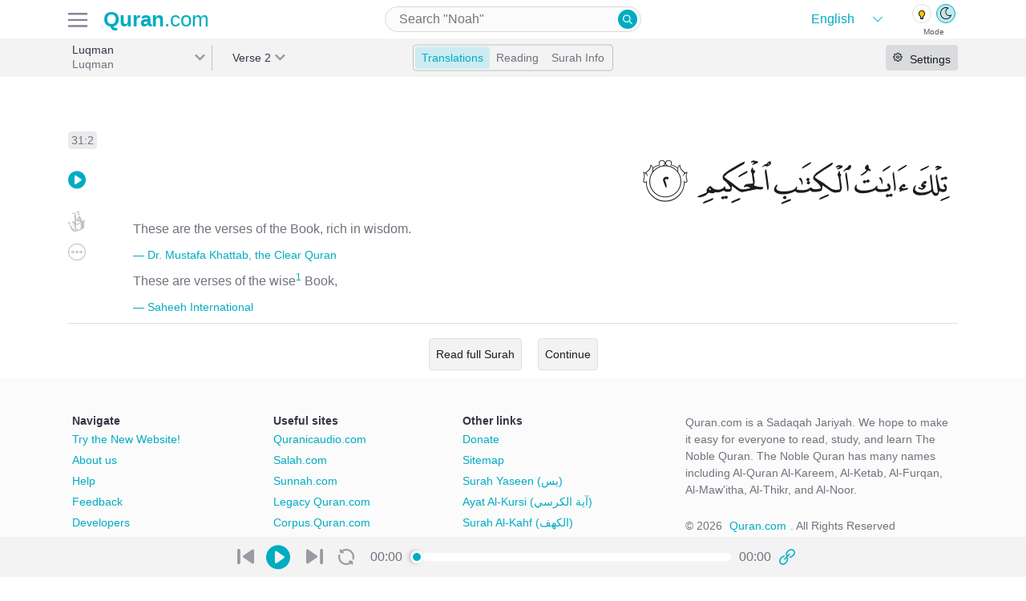

--- FILE ---
content_type: text/html; charset=utf-8
request_url: https://previous.quran.com/31:2?font=v1&translations=131%2C20
body_size: 18476
content:
<!DOCTYPE html>
<html>
<head>
  <meta name="csrf-param" content="authenticity_token" />
<meta name="csrf-token" content="/3/QTqT3b3ULw/sEy3HRNhV5GrZYOvktbkYcgSC+0olR1lp4XjIVH+2MJmh0mW1i5V2bMVjujamYRvoV/YMOSg==" />
  <meta charset="UTF-8">
<meta name="viewport" content="width=device-width, initial-scale=1, shrink-to-fit=no">
<meta property="og:locale" content="en">
<meta name="distribution" content="Global"/>

<link href="https://audio.qurancdn.com" rel="preconnect" crossorigin>

<link rel="manifest" href="/static/manifest.json">
<link rel="search" type="application/opensearchdescription+xml" title="search Quran.com" href="/static/opensearch.xml">

<link href="https://previous.quran.com/assets/icons/favicon-170d7b1c223954449682042ea88d28d5f5668e5a5244507d6807ba635645f766.ico" title="Quran.com" type="image/x-icon" rel="shortcut icon" />
<link href="https://previous.quran.com/assets/icons/android-chrome-256x256-48396f427b008917d1fc6078cea7ec42fac1f73649de9b0e6896532c0b1a9685.png" title="Quran.com" type="image/png" rel="fluid-icon" />
<link href="https://previous.quran.com/assets/icons/safari-pinned-tab-9bb986c8b275684620bf32be446c9fda62508626e8944285d906ed13642e1921.svg" title="Quran.com" type="image/x-icon" rel="mask-icon" color="theme-color" />
<link href="https://previous.quran.com/assets/icons/apple-touch-icon-ccdcf7ce609c965533799cd0c53919a65f02265d68bf08d40a8a7f34dc2c2e3b.png" title="Quran.com" type="image/png" rel="apple-touch-icon" color="theme-color" />


<title>Surah Luqman - 2 | Quran.com</title>
<meta name="description" content="Surah Luqman(لقمان) 31:2 These are the verses of the Book, rich in wisdom.">
<meta name="keywords" content="luqman, luqman, ലുഖ്മാന്‍, এক জ্ঞানী ব্যাক্তি, lukman, лукман, luqmán, luqman, 鲁格曼, louqman, لقمان, loğman, loeqmaan, lokmân, luqmрn, القران الكريم, القرآن, قران, quran">
<link rel="canonical" href="https://quran.com/luqman?locale=en&amp;font=v1&amp;reading=false&amp;translations=131%2C20">
<meta property="og:title" content="Surah Luqman - 2">
<meta property="og:description" content="Surah Luqman(لقمان) 31:2 These are the verses of the Book, rich in wisdom.">
<meta property="og:url" content="https://quran.com/luqman?locale=en&amp;font=v1&amp;reading=false&amp;translations=131%2C20">
<meta property="og:type" content="website">
<meta property="og:image" content="https://quran-og-image.vercel.app/31/2">
<meta property="og:image:alt" content="Quran.com">
<meta property="al:web:url" content="https://quran.com/luqman?locale=en&amp;font=v1&amp;reading=false&amp;translations=131%2C20">
<meta property="al:ios:url" content="https://itunes.apple.com/us/app/quran-by-quran.com-qran/id1118663303">
<meta property="al:ios:app_store_id" content="1118663303">
<meta property="al:ios:app_name" content="Quran - by Quran.com - قرآن">
<meta property="al:android:url" content="https://play.google.com/store/apps/details?id=com.quran.labs.androidquran">
<meta property="al:android:app_name" content="Quran for Android">
<meta property="al:android:package" content="com.quran.labs.androidquran">
<meta name="twitter:creator" content="@app_quran">
<meta name="twitter:site" content="@app_auran">
<meta name="twitter:card" content="summary_large_image">
<meta property="fb:app_id" content="342185219529773">
<meta property="fb:pages" content="603289706669016">
<meta property="fb:article_style" content="quran">
<meta name="image" content="https://quran-og-image.vercel.app/31/2">
<meta name="apple-itunes-app" content="app-id=1118663303">
<meta name="google" content="notranslate" />

<meta property="og:rich_attachment"     content="true">
<meta name="twitter:card" content="summary_large_image">
<meta name="twitter:site" content="@Quran">
<meta name="twitter:creator" content="@Quran">

<meta name="theme-color" content="#00acc1">
<meta name="mobile-web-app-capable" content="yes">
<meta name="apple-mobile-web-app-capable" content="yes">
<meta name="apple-mobile-web-app-title" content="Quran.com">
<meta name="MobileOptimized" content="width" />
<meta name="HandheldFriendly" content="true" />
<meta name="format-detection" content="telephone=no">
<meta name="apple-mobile-web-app-status-bar-style" content="black">
<meta name="application-name" content="Quran.com" />
<meta name="msapplication-TileImage" content="https://previous.quran.com/assets/icons/apple-touch-icon-ccdcf7ce609c965533799cd0c53919a65f02265d68bf08d40a8a7f34dc2c2e3b.png">
<meta name="msapplication-TileColor" content="#00acc1">
<meta name="msapplication-config" content="http://previous.quran.com/static/msapplication_config.xml">
<meta name="msapplication-tooltip" content="Quran.com" />
<meta name="msapplication-starturl" content="https://www.quran.com" />
<meta name="msapplication-navbutton-color" content="#00acc1" />
<meta name="rating" content="General">
<meta name="robots" content="all, index, follow, archive">
<meta name="revisit-after" content="30 days">

<!-- Global site tag (gtag.js) - Google Analytics -->
<script async src="https://www.googletagmanager.com/gtag/js?id=G-SP3RZPFTS3"></script>
<script>
    window.dataLayer = window.dataLayer || [];
    function gtag() {
        dataLayer.push(arguments);
    }
    gtag('js', new Date());
    gtag('config', 'G-SP3RZPFTS3');
    document.addEventListener('turbolinks:load', function (event) {
        if (typeof gtag === 'function') {
            gtag('config', 'G-SP3RZPFTS3', {
                'page_location': event.data.url
            });
        }
    });
</script>

<script defer src="https://polyfill.io/v3/polyfill.min.js?features=es6%2CPromise%2Csmoothscroll%2Cdefault%2Ces2015%2Ces2018%2Cfetch%2CMutationObserver%2CIntersectionObserver%2CIntersectionObserverEntry&flags=gated"></script>


  <!-- HTML5 shim and Respond.js for IE8 support of HTML5 elements and media queries -->
  <!--[if lt IE 9]>
  <script src="https://oss.maxcdn.com/html5shiv/3.7.2/html5shiv.min.js" defer></script>
  <script src="https://oss.maxcdn.com/respond/1.4.2/respond.min.js defer"></script>
  <![endif]-->

  <link rel="preconnect" href="https://fonts.gstatic.com">
  <link href="https://fonts.googleapis.com/css2?family=Roboto:wght@300;500&display=swap" rel="stylesheet" defer>

  <link rel="stylesheet" media="all" href="https://previous.quran.com/packs/css/application-39eb34cb.chunk.css" data-turbolinks-track="reload" />
  <link rel="stylesheet" media="all" href="https://previous.quran.com/assets/font-faces-53ee9c16655c9a71103a9f52de58999781007b9ff2448972179ebb6d2db0bacb.css" data-turbolinks-track="reload" />
  <script src="https://previous.quran.com/packs/js/runtime~application-e6806180c6b577614de2.js" data-turbolinks-track="reload" defer="defer"></script>
<script src="https://previous.quran.com/packs/js/vendors~application-d509465f261f60d4ab04.chunk.js" data-turbolinks-track="reload" defer="defer"></script>
<script src="https://previous.quran.com/packs/js/application-5ea098f0d3b34462fb03.chunk.js" data-turbolinks-track="reload" defer="defer"></script>
</head>

<body class="chapters show lang-en" id="chapters-show" data-controller="setting spinner">
<script>
  window.locale = 'en';
</script>
<noscript>
  <div class="row">
    Looks like either your browser does not support Javascript or its disabled. For a better
    Quran.com experience, please enable JavaScript in your browser.
    For more instruction on how to enable javascript
    <a href="http://www.enable-javascript.com/" target="_blank" rel="nofollow">
      click here
    </a>.
  </div>
</noscript>
<div class="header header--border">
  <div class="container header-inner">
    <div class="header-inner__firstpart">
      <div class="header-inner__firstpart__menu">
        <!-- TODO add hamburger to fonts -->
        <img id="site-menu--trigger" class="sidebar-btns" alt="quran.com menu" src="https://previous.quran.com/assets/icon/hamburger-b328bd84b5f4e6621c239ea54e3511632642ebf56db943aa8b04cce4af6e6f7d.svg" />
      </div>

      <a class="logo" href="/">
        <strong style="font-weight: bold">Quran</strong>.com
</a>    </div>

      <div class="header-input">
        <div class="input-wrapper medium">
          
<form action="/search" data-controller="search-form" data-expand=>
  <input type="search"
         name="query"
         value=""
         placeholder="Search &quot;Noah&quot;"
         autocapitalize="none"
         autocomplete="off"
         autocorrect="off"
         spellcheck="false"
         aria-label="Search"
         aria-haspopup="false"
         role="combobox"
         aria-autocomplete="list"/>
  <button type="submit" class="quran-icon icon-search">
  </button>
  <div id="suggestions"></div>
</form>

        </div>
      </div>

    <div class="header-theme-switch">
      <div class="theme-language">
        <div class="language-wrapper" data-controller="choose-locales">
  <select class="language" name="locale" id="language">
      <option value="en"
              selected>
        English
      </option>
      <option value="ur"
              >
        اردو
      </option>
      <option value="ar"
              >
        العربية
      </option>
      <option value="bn"
              >
        বাংলা
      </option>
      <option value="ru"
              >
        русский
      </option>
      <option value="fa"
              >
        فارسی
      </option>
      <option value="fr"
              >
        Français
      </option>
      <option value="id"
              >
        Indonesia
      </option>
      <option value="it"
              >
        Inglese
      </option>
      <option value="nl"
              >
        Dutch
      </option>
      <option value="pt"
              >
        Português
      </option>
      <option value="sq"
              >
        Shqip
      </option>
      <option value="th"
              >
        ภาษาไทย
      </option>
      <option value="tr"
              >
        Türkçe
      </option>
      <option value="zh-CN"
              >
        简体中文
      </option>
      <option value="zh-TW"
              >
        繁體中文
      </option>
  </select>
</div>

<div class="theme-switch" data-controller="theme">
  <div class="theme-switch__buttons">
    <a class="theme-switch__button dark" data-theme="dark"></a>
    <a class="theme-switch__button light" data-theme="light"></a>
  </div>

  <div class="theme-switch__labels">
    <p class="theme-switch__label">Mode</p>
  </div>
</div>

      </div>
    </div>
  </div>
</div>

<div class="menus hidden" id=menus-wrapper>
    <div class="menus__tab hidden side-menu" data-controller="menu" data-trigger="#open-settings" data-menu=".settings" id="right-sidebar">
    
<div class="render-async settings-async-node " id="render_async_2f197c49421769030944" data-path="/settings?chapter=31&amp;reading=false" data-method="GET" data-headers="{}" data-lazy-load="{&quot;root&quot;:&quot;#right-sidebar&quot;}" data-controller="render-async">
  
      <div class="text-center text--medium p-3">
        <span class='spinner text text--grey'><i class='spinner--swirl'></i></span>
      </div>

</div>  </div>


  <div class="menus__right-tab hidden side-menu"
       data-controller="menu"
       data-trigger="#site-menu--trigger"
       data-menu=".site-menu">
    <div class="site-menu">
      <div class="site-menu__header">
        <p class="text text--black text--large2 text--semibold">Menu</p>
        <div id="close-menu" class="icon-x site-menu__icon-x"></div>
      </div>

      <div class="theme-language">
        <div class="language-wrapper" data-controller="choose-locales">
  <select class="language" name="locale" id="language">
      <option value="en"
              selected>
        English
      </option>
      <option value="ur"
              >
        اردو
      </option>
      <option value="ar"
              >
        العربية
      </option>
      <option value="bn"
              >
        বাংলা
      </option>
      <option value="ru"
              >
        русский
      </option>
      <option value="fa"
              >
        فارسی
      </option>
      <option value="fr"
              >
        Français
      </option>
      <option value="id"
              >
        Indonesia
      </option>
      <option value="it"
              >
        Inglese
      </option>
      <option value="nl"
              >
        Dutch
      </option>
      <option value="pt"
              >
        Português
      </option>
      <option value="sq"
              >
        Shqip
      </option>
      <option value="th"
              >
        ภาษาไทย
      </option>
      <option value="tr"
              >
        Türkçe
      </option>
      <option value="zh-CN"
              >
        简体中文
      </option>
      <option value="zh-TW"
              >
        繁體中文
      </option>
  </select>
</div>

<div class="theme-switch" data-controller="theme">
  <div class="theme-switch__buttons">
    <a class="theme-switch__button dark" data-theme="dark"></a>
    <a class="theme-switch__button light" data-theme="light"></a>
  </div>

  <div class="theme-switch__labels">
    <p class="theme-switch__label">Mode</p>
  </div>
</div>

      </div>

      <div class="site-menu__items">
        <div class="menu-item">
          <a class="menu-item__link" data-controller="track" data-name="Clicked" data-action="Clicked" data-category="next.quran.com" href="https://quran.com">
            <span class="">
              <img width="22" src="https://previous.quran.com/assets/sparkle-c5c6a2ac2b7aa7ed2218e4f2d587835f51ea9b299e11b4168aac9cadd24ac664.svg" />
            </span>
            <p class="text text--grey text--large text--semibold">
              Try The New Website!
            </p>
</a>        </div>

        <div class="menu-item">
          <a class="menu-item__link" href="/">
            <span class="quran-icon icon-home"></span>
            <p class="text text--grey text--large text--semibold">
              <span class='en '>Home</span>
            </p>
</a>        </div>

        <div class="menu-item">
          <a class="menu-item__link" href="/apps">
            <span class="quran-icon icon-mobile"></span>
            <p class="text text--grey text--large text--semibold">
              <span class='en '>Mobile Apps</span>
            </p>
</a>        </div>

        <div class="menu-item">
          <a class="menu-item__link" href="/donations">
            <span class="quran-icon icon-contribute"></span>
            <p class="text text--grey text--large text--semibold">
              <span class='en '>Donations</span>
            </p>
</a>        </div>

        <div class="menu-item">
          <a class="menu-item__link" href="/about-us">
            <span class="quran-icon icon-about"></span>
            <p class="text text--grey text--large text--semibold">
              <span class='en '>About us</span>
            </p>
</a>        </div>

        <div class="menu-item">
          <a class="menu-item__link" href="/support">
            <span class="quran-icon icon-help"></span>
            <p class="text text--grey text--large text--semibold">
              <span class='en '>Help</span>
            </p>
</a>        </div>

        <div class="menu-item">
          <a class="menu-item__link" href="/developers">
            <span class="quran-icon icon-dev"></span>
            <p class="text text--grey text--large text--semibold">
              <span class='en '>Developers</span>
            </p>
</a>        </div>

        <div class="menu-item">
          <a class="menu-item__link" href="/privacy">
            <span class="quran-icon icon-about"></span>
            <p class="text text--grey text--large text--semibold">
              <span class='en '>Privacy</span>
            </p>
</a>        </div>
      </div>

      <div class="site-menu__sites">
        <p class="text text--large2 text--black text--semibold">
          <span class='en '>Related Sites</span>
        </p>

        <div class="menu-item">
          <a class="menu-item__link" href="https://quranicaudio.com/" rel="noopener">
            <p class="text text--grey text--large text--semibold">Quranaudio.com</p>
          </a>
        </div>

        <div class="menu-item">
          <a class="menu-item__link" href="https://sunnah.com/" rel="noopener">
            <p class="text text--grey text--large text--semibold">Sunnah.com</p>
          </a>
        </div>

        <div class="menu-item">
          <a class="menu-item__link" href="https://salah.com/" rel="noopener">
            <p class="text text--grey text--large text--semibold">Salah.com</p>
          </a>
        </div>

        <div class="menu-item">
          <a class="menu-item__link" href="https://legacy.quran.com/" rel="noopener">
            <p class="text text--grey text--large text--semibold">Legacy Quran.com</p>
          </a>
        </div>

        <div class="menu-item">
          <a class="menu-item__link" href="https://corpus.quran.com/wordbyword.jsp" rel="noopener">
            <p class="text text--grey text--large text--semibold">Corpus.Quran.com</p>
          </a>
        </div>

        <div class="menu-item">
          <a class="menu-item__link" href="https://quranreflect.com" target="_blank" rel="noopener">
            <p class="text text--grey text--large text--semibold">QuranReflect.com</p>
          </a>
        </div>
      </div>

    </div>
  </div>
</div>



<main>
  
<div class="navbar surah-actions">
  <div class="navbar-inner container">
    <div class="navbar-inner--firstpart">
      <div class="navbar-label navbar-first-label"
           data-controller="filterable-dropdown"
           data-trigger="#surah-dropdown"
           data-dropdown="#filter-surah-dropdown">
        <div class="label label-nav label__right-border"
             id=surah-dropdown>
          <div class="label--text my-auto">
            <h1 class="label--title">
              Luqman
            </h1>
            <p class="label--subtitle truncate">
              Luqman
            </p>
          </div>
          <div class="label--arrow"></div>
          <div
            id=filter-surah-dropdown
            class="dropdown-wrapper"
            data-controller="filter-list"
            data-list="#chapter-list"
            data-input="#filter-chapter">
            <div class="dropdown">
              <div class="menu__header">
                <div class='first'>
                  <div id="close-dropdown" class="quran-icon icon-x"></div>
                  <p class="text text--black text--large2 text--semibold">Surah</p>
                </div>
              </div>
              <div class="dropdown--input">
                <div class="input-wrapper large select2-search">
                  <input id="filter-chapter"
                         autocapitalize="none"
                         autocomplete="off"
                         autocorrect="off"
                         type="search"
                         spellcheck="false"
                         placeholder="Search"
                         aria-label="Search"
                         aria-haspopup="false"
                         role="combobox"
                         aria-autocomplete="list"
                  >
                </div>
              </div>
              <div class="dropdown--items" id="chapter-list">
                  <a
                    class="dropdown-item "
                    data-filter-tags="1 al-fatihah the opener الفاتحة"
                    href=/1
                  >
                    <div class="dropdown-item__number">
                      <p>1</p>
                    </div>
                    <div class="dropdown-item__name-latin">
                      <p class="dropdown-item__arabic">Al-Fatihah</p>
                      <p class="dropdown-item__english">الفاتحة</p>
                    </div>
                    <div class="dropdown-item__name-arabic">
                      <p>The Opener</p>
                    </div>
                  </a>
                  <a
                    class="dropdown-item "
                    data-filter-tags="2 al-baqarah the cow البقرة"
                    href=/2
                  >
                    <div class="dropdown-item__number">
                      <p>2</p>
                    </div>
                    <div class="dropdown-item__name-latin">
                      <p class="dropdown-item__arabic">Al-Baqarah</p>
                      <p class="dropdown-item__english">البقرة</p>
                    </div>
                    <div class="dropdown-item__name-arabic">
                      <p>The Cow</p>
                    </div>
                  </a>
                  <a
                    class="dropdown-item "
                    data-filter-tags="3 ali &#39;imran family of imran آل عمران"
                    href=/3
                  >
                    <div class="dropdown-item__number">
                      <p>3</p>
                    </div>
                    <div class="dropdown-item__name-latin">
                      <p class="dropdown-item__arabic">Ali &#39;Imran</p>
                      <p class="dropdown-item__english">آل عمران</p>
                    </div>
                    <div class="dropdown-item__name-arabic">
                      <p>Family of Imran</p>
                    </div>
                  </a>
                  <a
                    class="dropdown-item "
                    data-filter-tags="4 an-nisa the women النساء"
                    href=/4
                  >
                    <div class="dropdown-item__number">
                      <p>4</p>
                    </div>
                    <div class="dropdown-item__name-latin">
                      <p class="dropdown-item__arabic">An-Nisa</p>
                      <p class="dropdown-item__english">النساء</p>
                    </div>
                    <div class="dropdown-item__name-arabic">
                      <p>The Women</p>
                    </div>
                  </a>
                  <a
                    class="dropdown-item "
                    data-filter-tags="5 al-ma&#39;idah the table spread المائدة"
                    href=/5
                  >
                    <div class="dropdown-item__number">
                      <p>5</p>
                    </div>
                    <div class="dropdown-item__name-latin">
                      <p class="dropdown-item__arabic">Al-Ma&#39;idah</p>
                      <p class="dropdown-item__english">المائدة</p>
                    </div>
                    <div class="dropdown-item__name-arabic">
                      <p>The Table Spread</p>
                    </div>
                  </a>
                  <a
                    class="dropdown-item "
                    data-filter-tags="6 al-an&#39;am the cattle الأنعام"
                    href=/6
                  >
                    <div class="dropdown-item__number">
                      <p>6</p>
                    </div>
                    <div class="dropdown-item__name-latin">
                      <p class="dropdown-item__arabic">Al-An&#39;am</p>
                      <p class="dropdown-item__english">الأنعام</p>
                    </div>
                    <div class="dropdown-item__name-arabic">
                      <p>The Cattle</p>
                    </div>
                  </a>
                  <a
                    class="dropdown-item "
                    data-filter-tags="7 al-a&#39;raf the heights الأعراف"
                    href=/7
                  >
                    <div class="dropdown-item__number">
                      <p>7</p>
                    </div>
                    <div class="dropdown-item__name-latin">
                      <p class="dropdown-item__arabic">Al-A&#39;raf</p>
                      <p class="dropdown-item__english">الأعراف</p>
                    </div>
                    <div class="dropdown-item__name-arabic">
                      <p>The Heights</p>
                    </div>
                  </a>
                  <a
                    class="dropdown-item "
                    data-filter-tags="8 al-anfal the spoils of war الأنفال"
                    href=/8
                  >
                    <div class="dropdown-item__number">
                      <p>8</p>
                    </div>
                    <div class="dropdown-item__name-latin">
                      <p class="dropdown-item__arabic">Al-Anfal</p>
                      <p class="dropdown-item__english">الأنفال</p>
                    </div>
                    <div class="dropdown-item__name-arabic">
                      <p>The Spoils of War</p>
                    </div>
                  </a>
                  <a
                    class="dropdown-item "
                    data-filter-tags="9 at-tawbah the repentance التوبة"
                    href=/9
                  >
                    <div class="dropdown-item__number">
                      <p>9</p>
                    </div>
                    <div class="dropdown-item__name-latin">
                      <p class="dropdown-item__arabic">At-Tawbah</p>
                      <p class="dropdown-item__english">التوبة</p>
                    </div>
                    <div class="dropdown-item__name-arabic">
                      <p>The Repentance</p>
                    </div>
                  </a>
                  <a
                    class="dropdown-item "
                    data-filter-tags="10 yunus jonah يونس"
                    href=/10
                  >
                    <div class="dropdown-item__number">
                      <p>10</p>
                    </div>
                    <div class="dropdown-item__name-latin">
                      <p class="dropdown-item__arabic">Yunus</p>
                      <p class="dropdown-item__english">يونس</p>
                    </div>
                    <div class="dropdown-item__name-arabic">
                      <p>Jonah</p>
                    </div>
                  </a>
                  <a
                    class="dropdown-item "
                    data-filter-tags="11 hud hud هود"
                    href=/11
                  >
                    <div class="dropdown-item__number">
                      <p>11</p>
                    </div>
                    <div class="dropdown-item__name-latin">
                      <p class="dropdown-item__arabic">Hud</p>
                      <p class="dropdown-item__english">هود</p>
                    </div>
                    <div class="dropdown-item__name-arabic">
                      <p>Hud</p>
                    </div>
                  </a>
                  <a
                    class="dropdown-item "
                    data-filter-tags="12 yusuf joseph يوسف"
                    href=/12
                  >
                    <div class="dropdown-item__number">
                      <p>12</p>
                    </div>
                    <div class="dropdown-item__name-latin">
                      <p class="dropdown-item__arabic">Yusuf</p>
                      <p class="dropdown-item__english">يوسف</p>
                    </div>
                    <div class="dropdown-item__name-arabic">
                      <p>Joseph</p>
                    </div>
                  </a>
                  <a
                    class="dropdown-item "
                    data-filter-tags="13 ar-ra&#39;d the thunder الرعد"
                    href=/13
                  >
                    <div class="dropdown-item__number">
                      <p>13</p>
                    </div>
                    <div class="dropdown-item__name-latin">
                      <p class="dropdown-item__arabic">Ar-Ra&#39;d</p>
                      <p class="dropdown-item__english">الرعد</p>
                    </div>
                    <div class="dropdown-item__name-arabic">
                      <p>The Thunder</p>
                    </div>
                  </a>
                  <a
                    class="dropdown-item "
                    data-filter-tags="14 ibrahim abraham ابراهيم"
                    href=/14
                  >
                    <div class="dropdown-item__number">
                      <p>14</p>
                    </div>
                    <div class="dropdown-item__name-latin">
                      <p class="dropdown-item__arabic">Ibrahim</p>
                      <p class="dropdown-item__english">ابراهيم</p>
                    </div>
                    <div class="dropdown-item__name-arabic">
                      <p>Abraham</p>
                    </div>
                  </a>
                  <a
                    class="dropdown-item "
                    data-filter-tags="15 al-hijr the rocky tract الحجر"
                    href=/15
                  >
                    <div class="dropdown-item__number">
                      <p>15</p>
                    </div>
                    <div class="dropdown-item__name-latin">
                      <p class="dropdown-item__arabic">Al-Hijr</p>
                      <p class="dropdown-item__english">الحجر</p>
                    </div>
                    <div class="dropdown-item__name-arabic">
                      <p>The Rocky Tract</p>
                    </div>
                  </a>
                  <a
                    class="dropdown-item "
                    data-filter-tags="16 an-nahl the bee النحل"
                    href=/16
                  >
                    <div class="dropdown-item__number">
                      <p>16</p>
                    </div>
                    <div class="dropdown-item__name-latin">
                      <p class="dropdown-item__arabic">An-Nahl</p>
                      <p class="dropdown-item__english">النحل</p>
                    </div>
                    <div class="dropdown-item__name-arabic">
                      <p>The Bee</p>
                    </div>
                  </a>
                  <a
                    class="dropdown-item "
                    data-filter-tags="17 al-isra the night journey الإسراء"
                    href=/17
                  >
                    <div class="dropdown-item__number">
                      <p>17</p>
                    </div>
                    <div class="dropdown-item__name-latin">
                      <p class="dropdown-item__arabic">Al-Isra</p>
                      <p class="dropdown-item__english">الإسراء</p>
                    </div>
                    <div class="dropdown-item__name-arabic">
                      <p>The Night Journey</p>
                    </div>
                  </a>
                  <a
                    class="dropdown-item "
                    data-filter-tags="18 al-kahf the cave الكهف"
                    href=/18
                  >
                    <div class="dropdown-item__number">
                      <p>18</p>
                    </div>
                    <div class="dropdown-item__name-latin">
                      <p class="dropdown-item__arabic">Al-Kahf</p>
                      <p class="dropdown-item__english">الكهف</p>
                    </div>
                    <div class="dropdown-item__name-arabic">
                      <p>The Cave</p>
                    </div>
                  </a>
                  <a
                    class="dropdown-item "
                    data-filter-tags="19 maryam mary مريم"
                    href=/19
                  >
                    <div class="dropdown-item__number">
                      <p>19</p>
                    </div>
                    <div class="dropdown-item__name-latin">
                      <p class="dropdown-item__arabic">Maryam</p>
                      <p class="dropdown-item__english">مريم</p>
                    </div>
                    <div class="dropdown-item__name-arabic">
                      <p>Mary</p>
                    </div>
                  </a>
                  <a
                    class="dropdown-item "
                    data-filter-tags="20 taha ta-ha طه"
                    href=/20
                  >
                    <div class="dropdown-item__number">
                      <p>20</p>
                    </div>
                    <div class="dropdown-item__name-latin">
                      <p class="dropdown-item__arabic">Taha</p>
                      <p class="dropdown-item__english">طه</p>
                    </div>
                    <div class="dropdown-item__name-arabic">
                      <p>Ta-Ha</p>
                    </div>
                  </a>
                  <a
                    class="dropdown-item "
                    data-filter-tags="21 al-anbya the prophets الأنبياء"
                    href=/21
                  >
                    <div class="dropdown-item__number">
                      <p>21</p>
                    </div>
                    <div class="dropdown-item__name-latin">
                      <p class="dropdown-item__arabic">Al-Anbya</p>
                      <p class="dropdown-item__english">الأنبياء</p>
                    </div>
                    <div class="dropdown-item__name-arabic">
                      <p>The Prophets</p>
                    </div>
                  </a>
                  <a
                    class="dropdown-item "
                    data-filter-tags="22 al-hajj the pilgrimage الحج"
                    href=/22
                  >
                    <div class="dropdown-item__number">
                      <p>22</p>
                    </div>
                    <div class="dropdown-item__name-latin">
                      <p class="dropdown-item__arabic">Al-Hajj</p>
                      <p class="dropdown-item__english">الحج</p>
                    </div>
                    <div class="dropdown-item__name-arabic">
                      <p>The Pilgrimage</p>
                    </div>
                  </a>
                  <a
                    class="dropdown-item "
                    data-filter-tags="23 al-mu&#39;minun the believers المؤمنون"
                    href=/23
                  >
                    <div class="dropdown-item__number">
                      <p>23</p>
                    </div>
                    <div class="dropdown-item__name-latin">
                      <p class="dropdown-item__arabic">Al-Mu&#39;minun</p>
                      <p class="dropdown-item__english">المؤمنون</p>
                    </div>
                    <div class="dropdown-item__name-arabic">
                      <p>The Believers</p>
                    </div>
                  </a>
                  <a
                    class="dropdown-item "
                    data-filter-tags="24 an-nur the light النور"
                    href=/24
                  >
                    <div class="dropdown-item__number">
                      <p>24</p>
                    </div>
                    <div class="dropdown-item__name-latin">
                      <p class="dropdown-item__arabic">An-Nur</p>
                      <p class="dropdown-item__english">النور</p>
                    </div>
                    <div class="dropdown-item__name-arabic">
                      <p>The Light</p>
                    </div>
                  </a>
                  <a
                    class="dropdown-item "
                    data-filter-tags="25 al-furqan the criterion الفرقان"
                    href=/25
                  >
                    <div class="dropdown-item__number">
                      <p>25</p>
                    </div>
                    <div class="dropdown-item__name-latin">
                      <p class="dropdown-item__arabic">Al-Furqan</p>
                      <p class="dropdown-item__english">الفرقان</p>
                    </div>
                    <div class="dropdown-item__name-arabic">
                      <p>The Criterion</p>
                    </div>
                  </a>
                  <a
                    class="dropdown-item "
                    data-filter-tags="26 ash-shu&#39;ara the poets الشعراء"
                    href=/26
                  >
                    <div class="dropdown-item__number">
                      <p>26</p>
                    </div>
                    <div class="dropdown-item__name-latin">
                      <p class="dropdown-item__arabic">Ash-Shu&#39;ara</p>
                      <p class="dropdown-item__english">الشعراء</p>
                    </div>
                    <div class="dropdown-item__name-arabic">
                      <p>The Poets</p>
                    </div>
                  </a>
                  <a
                    class="dropdown-item "
                    data-filter-tags="27 an-naml the ant النمل"
                    href=/27
                  >
                    <div class="dropdown-item__number">
                      <p>27</p>
                    </div>
                    <div class="dropdown-item__name-latin">
                      <p class="dropdown-item__arabic">An-Naml</p>
                      <p class="dropdown-item__english">النمل</p>
                    </div>
                    <div class="dropdown-item__name-arabic">
                      <p>The Ant</p>
                    </div>
                  </a>
                  <a
                    class="dropdown-item "
                    data-filter-tags="28 al-qasas the stories القصص"
                    href=/28
                  >
                    <div class="dropdown-item__number">
                      <p>28</p>
                    </div>
                    <div class="dropdown-item__name-latin">
                      <p class="dropdown-item__arabic">Al-Qasas</p>
                      <p class="dropdown-item__english">القصص</p>
                    </div>
                    <div class="dropdown-item__name-arabic">
                      <p>The Stories</p>
                    </div>
                  </a>
                  <a
                    class="dropdown-item "
                    data-filter-tags="29 al-&#39;ankabut the spider العنكبوت"
                    href=/29
                  >
                    <div class="dropdown-item__number">
                      <p>29</p>
                    </div>
                    <div class="dropdown-item__name-latin">
                      <p class="dropdown-item__arabic">Al-&#39;Ankabut</p>
                      <p class="dropdown-item__english">العنكبوت</p>
                    </div>
                    <div class="dropdown-item__name-arabic">
                      <p>The Spider</p>
                    </div>
                  </a>
                  <a
                    class="dropdown-item "
                    data-filter-tags="30 ar-rum the romans الروم"
                    href=/30
                  >
                    <div class="dropdown-item__number">
                      <p>30</p>
                    </div>
                    <div class="dropdown-item__name-latin">
                      <p class="dropdown-item__arabic">Ar-Rum</p>
                      <p class="dropdown-item__english">الروم</p>
                    </div>
                    <div class="dropdown-item__name-arabic">
                      <p>The Romans</p>
                    </div>
                  </a>
                  <a
                    class="dropdown-item dropdown-item--selected"
                    data-filter-tags="31 luqman luqman لقمان"
                    href=/31
                  >
                    <div class="dropdown-item__number">
                      <p>31</p>
                    </div>
                    <div class="dropdown-item__name-latin">
                      <p class="dropdown-item__arabic">Luqman</p>
                      <p class="dropdown-item__english">لقمان</p>
                    </div>
                    <div class="dropdown-item__name-arabic">
                      <p>Luqman</p>
                    </div>
                  </a>
                  <a
                    class="dropdown-item "
                    data-filter-tags="32 as-sajdah the prostration السجدة"
                    href=/32
                  >
                    <div class="dropdown-item__number">
                      <p>32</p>
                    </div>
                    <div class="dropdown-item__name-latin">
                      <p class="dropdown-item__arabic">As-Sajdah</p>
                      <p class="dropdown-item__english">السجدة</p>
                    </div>
                    <div class="dropdown-item__name-arabic">
                      <p>The Prostration</p>
                    </div>
                  </a>
                  <a
                    class="dropdown-item "
                    data-filter-tags="33 al-ahzab the combined forces الأحزاب"
                    href=/33
                  >
                    <div class="dropdown-item__number">
                      <p>33</p>
                    </div>
                    <div class="dropdown-item__name-latin">
                      <p class="dropdown-item__arabic">Al-Ahzab</p>
                      <p class="dropdown-item__english">الأحزاب</p>
                    </div>
                    <div class="dropdown-item__name-arabic">
                      <p>The Combined Forces</p>
                    </div>
                  </a>
                  <a
                    class="dropdown-item "
                    data-filter-tags="34 saba sheba سبإ"
                    href=/34
                  >
                    <div class="dropdown-item__number">
                      <p>34</p>
                    </div>
                    <div class="dropdown-item__name-latin">
                      <p class="dropdown-item__arabic">Saba</p>
                      <p class="dropdown-item__english">سبإ</p>
                    </div>
                    <div class="dropdown-item__name-arabic">
                      <p>Sheba</p>
                    </div>
                  </a>
                  <a
                    class="dropdown-item "
                    data-filter-tags="35 fatir originator فاطر"
                    href=/35
                  >
                    <div class="dropdown-item__number">
                      <p>35</p>
                    </div>
                    <div class="dropdown-item__name-latin">
                      <p class="dropdown-item__arabic">Fatir</p>
                      <p class="dropdown-item__english">فاطر</p>
                    </div>
                    <div class="dropdown-item__name-arabic">
                      <p>Originator</p>
                    </div>
                  </a>
                  <a
                    class="dropdown-item "
                    data-filter-tags="36 ya-sin ya sin يس"
                    href=/36
                  >
                    <div class="dropdown-item__number">
                      <p>36</p>
                    </div>
                    <div class="dropdown-item__name-latin">
                      <p class="dropdown-item__arabic">Ya-Sin</p>
                      <p class="dropdown-item__english">يس</p>
                    </div>
                    <div class="dropdown-item__name-arabic">
                      <p>Ya Sin</p>
                    </div>
                  </a>
                  <a
                    class="dropdown-item "
                    data-filter-tags="37 as-saffat those who set the ranks الصافات"
                    href=/37
                  >
                    <div class="dropdown-item__number">
                      <p>37</p>
                    </div>
                    <div class="dropdown-item__name-latin">
                      <p class="dropdown-item__arabic">As-Saffat</p>
                      <p class="dropdown-item__english">الصافات</p>
                    </div>
                    <div class="dropdown-item__name-arabic">
                      <p>Those who set the Ranks</p>
                    </div>
                  </a>
                  <a
                    class="dropdown-item "
                    data-filter-tags="38 sad the letter &quot;saad&quot; ص"
                    href=/38
                  >
                    <div class="dropdown-item__number">
                      <p>38</p>
                    </div>
                    <div class="dropdown-item__name-latin">
                      <p class="dropdown-item__arabic">Sad</p>
                      <p class="dropdown-item__english">ص</p>
                    </div>
                    <div class="dropdown-item__name-arabic">
                      <p>The Letter &quot;Saad&quot;</p>
                    </div>
                  </a>
                  <a
                    class="dropdown-item "
                    data-filter-tags="39 az-zumar the troops الزمر"
                    href=/39
                  >
                    <div class="dropdown-item__number">
                      <p>39</p>
                    </div>
                    <div class="dropdown-item__name-latin">
                      <p class="dropdown-item__arabic">Az-Zumar</p>
                      <p class="dropdown-item__english">الزمر</p>
                    </div>
                    <div class="dropdown-item__name-arabic">
                      <p>The Troops</p>
                    </div>
                  </a>
                  <a
                    class="dropdown-item "
                    data-filter-tags="40 ghafir the forgiver غافر"
                    href=/40
                  >
                    <div class="dropdown-item__number">
                      <p>40</p>
                    </div>
                    <div class="dropdown-item__name-latin">
                      <p class="dropdown-item__arabic">Ghafir</p>
                      <p class="dropdown-item__english">غافر</p>
                    </div>
                    <div class="dropdown-item__name-arabic">
                      <p>The Forgiver</p>
                    </div>
                  </a>
                  <a
                    class="dropdown-item "
                    data-filter-tags="41 fussilat explained in detail فصلت"
                    href=/41
                  >
                    <div class="dropdown-item__number">
                      <p>41</p>
                    </div>
                    <div class="dropdown-item__name-latin">
                      <p class="dropdown-item__arabic">Fussilat</p>
                      <p class="dropdown-item__english">فصلت</p>
                    </div>
                    <div class="dropdown-item__name-arabic">
                      <p>Explained in Detail</p>
                    </div>
                  </a>
                  <a
                    class="dropdown-item "
                    data-filter-tags="42 ash-shuraa the consultation الشورى"
                    href=/42
                  >
                    <div class="dropdown-item__number">
                      <p>42</p>
                    </div>
                    <div class="dropdown-item__name-latin">
                      <p class="dropdown-item__arabic">Ash-Shuraa</p>
                      <p class="dropdown-item__english">الشورى</p>
                    </div>
                    <div class="dropdown-item__name-arabic">
                      <p>The Consultation</p>
                    </div>
                  </a>
                  <a
                    class="dropdown-item "
                    data-filter-tags="43 az-zukhruf the ornaments of gold الزخرف"
                    href=/43
                  >
                    <div class="dropdown-item__number">
                      <p>43</p>
                    </div>
                    <div class="dropdown-item__name-latin">
                      <p class="dropdown-item__arabic">Az-Zukhruf</p>
                      <p class="dropdown-item__english">الزخرف</p>
                    </div>
                    <div class="dropdown-item__name-arabic">
                      <p>The Ornaments of Gold</p>
                    </div>
                  </a>
                  <a
                    class="dropdown-item "
                    data-filter-tags="44 ad-dukhan the smoke الدخان"
                    href=/44
                  >
                    <div class="dropdown-item__number">
                      <p>44</p>
                    </div>
                    <div class="dropdown-item__name-latin">
                      <p class="dropdown-item__arabic">Ad-Dukhan</p>
                      <p class="dropdown-item__english">الدخان</p>
                    </div>
                    <div class="dropdown-item__name-arabic">
                      <p>The Smoke</p>
                    </div>
                  </a>
                  <a
                    class="dropdown-item "
                    data-filter-tags="45 al-jathiyah the crouching الجاثية"
                    href=/45
                  >
                    <div class="dropdown-item__number">
                      <p>45</p>
                    </div>
                    <div class="dropdown-item__name-latin">
                      <p class="dropdown-item__arabic">Al-Jathiyah</p>
                      <p class="dropdown-item__english">الجاثية</p>
                    </div>
                    <div class="dropdown-item__name-arabic">
                      <p>The Crouching</p>
                    </div>
                  </a>
                  <a
                    class="dropdown-item "
                    data-filter-tags="46 al-ahqaf the wind-curved sandhills الأحقاف"
                    href=/46
                  >
                    <div class="dropdown-item__number">
                      <p>46</p>
                    </div>
                    <div class="dropdown-item__name-latin">
                      <p class="dropdown-item__arabic">Al-Ahqaf</p>
                      <p class="dropdown-item__english">الأحقاف</p>
                    </div>
                    <div class="dropdown-item__name-arabic">
                      <p>The Wind-Curved Sandhills</p>
                    </div>
                  </a>
                  <a
                    class="dropdown-item "
                    data-filter-tags="47 muhammad muhammad محمد"
                    href=/47
                  >
                    <div class="dropdown-item__number">
                      <p>47</p>
                    </div>
                    <div class="dropdown-item__name-latin">
                      <p class="dropdown-item__arabic">Muhammad</p>
                      <p class="dropdown-item__english">محمد</p>
                    </div>
                    <div class="dropdown-item__name-arabic">
                      <p>Muhammad</p>
                    </div>
                  </a>
                  <a
                    class="dropdown-item "
                    data-filter-tags="48 al-fath the victory الفتح"
                    href=/48
                  >
                    <div class="dropdown-item__number">
                      <p>48</p>
                    </div>
                    <div class="dropdown-item__name-latin">
                      <p class="dropdown-item__arabic">Al-Fath</p>
                      <p class="dropdown-item__english">الفتح</p>
                    </div>
                    <div class="dropdown-item__name-arabic">
                      <p>The Victory</p>
                    </div>
                  </a>
                  <a
                    class="dropdown-item "
                    data-filter-tags="49 al-hujurat the rooms الحجرات"
                    href=/49
                  >
                    <div class="dropdown-item__number">
                      <p>49</p>
                    </div>
                    <div class="dropdown-item__name-latin">
                      <p class="dropdown-item__arabic">Al-Hujurat</p>
                      <p class="dropdown-item__english">الحجرات</p>
                    </div>
                    <div class="dropdown-item__name-arabic">
                      <p>The Rooms</p>
                    </div>
                  </a>
                  <a
                    class="dropdown-item "
                    data-filter-tags="50 qaf the letter &quot;qaf&quot; ق"
                    href=/50
                  >
                    <div class="dropdown-item__number">
                      <p>50</p>
                    </div>
                    <div class="dropdown-item__name-latin">
                      <p class="dropdown-item__arabic">Qaf</p>
                      <p class="dropdown-item__english">ق</p>
                    </div>
                    <div class="dropdown-item__name-arabic">
                      <p>The Letter &quot;Qaf&quot;</p>
                    </div>
                  </a>
                  <a
                    class="dropdown-item "
                    data-filter-tags="51 adh-dhariyat the winnowing winds الذاريات"
                    href=/51
                  >
                    <div class="dropdown-item__number">
                      <p>51</p>
                    </div>
                    <div class="dropdown-item__name-latin">
                      <p class="dropdown-item__arabic">Adh-Dhariyat</p>
                      <p class="dropdown-item__english">الذاريات</p>
                    </div>
                    <div class="dropdown-item__name-arabic">
                      <p>The Winnowing Winds</p>
                    </div>
                  </a>
                  <a
                    class="dropdown-item "
                    data-filter-tags="52 at-tur the mount الطور"
                    href=/52
                  >
                    <div class="dropdown-item__number">
                      <p>52</p>
                    </div>
                    <div class="dropdown-item__name-latin">
                      <p class="dropdown-item__arabic">At-Tur</p>
                      <p class="dropdown-item__english">الطور</p>
                    </div>
                    <div class="dropdown-item__name-arabic">
                      <p>The Mount</p>
                    </div>
                  </a>
                  <a
                    class="dropdown-item "
                    data-filter-tags="53 an-najm the star النجم"
                    href=/53
                  >
                    <div class="dropdown-item__number">
                      <p>53</p>
                    </div>
                    <div class="dropdown-item__name-latin">
                      <p class="dropdown-item__arabic">An-Najm</p>
                      <p class="dropdown-item__english">النجم</p>
                    </div>
                    <div class="dropdown-item__name-arabic">
                      <p>The Star</p>
                    </div>
                  </a>
                  <a
                    class="dropdown-item "
                    data-filter-tags="54 al-qamar the moon القمر"
                    href=/54
                  >
                    <div class="dropdown-item__number">
                      <p>54</p>
                    </div>
                    <div class="dropdown-item__name-latin">
                      <p class="dropdown-item__arabic">Al-Qamar</p>
                      <p class="dropdown-item__english">القمر</p>
                    </div>
                    <div class="dropdown-item__name-arabic">
                      <p>The Moon</p>
                    </div>
                  </a>
                  <a
                    class="dropdown-item "
                    data-filter-tags="55 ar-rahman the beneficent الرحمن"
                    href=/55
                  >
                    <div class="dropdown-item__number">
                      <p>55</p>
                    </div>
                    <div class="dropdown-item__name-latin">
                      <p class="dropdown-item__arabic">Ar-Rahman</p>
                      <p class="dropdown-item__english">الرحمن</p>
                    </div>
                    <div class="dropdown-item__name-arabic">
                      <p>The Beneficent</p>
                    </div>
                  </a>
                  <a
                    class="dropdown-item "
                    data-filter-tags="56 al-waqi&#39;ah the inevitable الواقعة"
                    href=/56
                  >
                    <div class="dropdown-item__number">
                      <p>56</p>
                    </div>
                    <div class="dropdown-item__name-latin">
                      <p class="dropdown-item__arabic">Al-Waqi&#39;ah</p>
                      <p class="dropdown-item__english">الواقعة</p>
                    </div>
                    <div class="dropdown-item__name-arabic">
                      <p>The Inevitable</p>
                    </div>
                  </a>
                  <a
                    class="dropdown-item "
                    data-filter-tags="57 al-hadid the iron الحديد"
                    href=/57
                  >
                    <div class="dropdown-item__number">
                      <p>57</p>
                    </div>
                    <div class="dropdown-item__name-latin">
                      <p class="dropdown-item__arabic">Al-Hadid</p>
                      <p class="dropdown-item__english">الحديد</p>
                    </div>
                    <div class="dropdown-item__name-arabic">
                      <p>The Iron</p>
                    </div>
                  </a>
                  <a
                    class="dropdown-item "
                    data-filter-tags="58 al-mujadila the pleading woman المجادلة"
                    href=/58
                  >
                    <div class="dropdown-item__number">
                      <p>58</p>
                    </div>
                    <div class="dropdown-item__name-latin">
                      <p class="dropdown-item__arabic">Al-Mujadila</p>
                      <p class="dropdown-item__english">المجادلة</p>
                    </div>
                    <div class="dropdown-item__name-arabic">
                      <p>The Pleading Woman</p>
                    </div>
                  </a>
                  <a
                    class="dropdown-item "
                    data-filter-tags="59 al-hashr the exile الحشر"
                    href=/59
                  >
                    <div class="dropdown-item__number">
                      <p>59</p>
                    </div>
                    <div class="dropdown-item__name-latin">
                      <p class="dropdown-item__arabic">Al-Hashr</p>
                      <p class="dropdown-item__english">الحشر</p>
                    </div>
                    <div class="dropdown-item__name-arabic">
                      <p>The Exile</p>
                    </div>
                  </a>
                  <a
                    class="dropdown-item "
                    data-filter-tags="60 al-mumtahanah she that is to be examined الممتحنة"
                    href=/60
                  >
                    <div class="dropdown-item__number">
                      <p>60</p>
                    </div>
                    <div class="dropdown-item__name-latin">
                      <p class="dropdown-item__arabic">Al-Mumtahanah</p>
                      <p class="dropdown-item__english">الممتحنة</p>
                    </div>
                    <div class="dropdown-item__name-arabic">
                      <p>She that is to be examined</p>
                    </div>
                  </a>
                  <a
                    class="dropdown-item "
                    data-filter-tags="61 as-saf the ranks الصف"
                    href=/61
                  >
                    <div class="dropdown-item__number">
                      <p>61</p>
                    </div>
                    <div class="dropdown-item__name-latin">
                      <p class="dropdown-item__arabic">As-Saf</p>
                      <p class="dropdown-item__english">الصف</p>
                    </div>
                    <div class="dropdown-item__name-arabic">
                      <p>The Ranks</p>
                    </div>
                  </a>
                  <a
                    class="dropdown-item "
                    data-filter-tags="62 al-jumu&#39;ah the congregation, friday الجمعة"
                    href=/62
                  >
                    <div class="dropdown-item__number">
                      <p>62</p>
                    </div>
                    <div class="dropdown-item__name-latin">
                      <p class="dropdown-item__arabic">Al-Jumu&#39;ah</p>
                      <p class="dropdown-item__english">الجمعة</p>
                    </div>
                    <div class="dropdown-item__name-arabic">
                      <p>The Congregation, Friday</p>
                    </div>
                  </a>
                  <a
                    class="dropdown-item "
                    data-filter-tags="63 al-munafiqun the hypocrites المنافقون"
                    href=/63
                  >
                    <div class="dropdown-item__number">
                      <p>63</p>
                    </div>
                    <div class="dropdown-item__name-latin">
                      <p class="dropdown-item__arabic">Al-Munafiqun</p>
                      <p class="dropdown-item__english">المنافقون</p>
                    </div>
                    <div class="dropdown-item__name-arabic">
                      <p>The Hypocrites</p>
                    </div>
                  </a>
                  <a
                    class="dropdown-item "
                    data-filter-tags="64 at-taghabun the mutual disillusion التغابن"
                    href=/64
                  >
                    <div class="dropdown-item__number">
                      <p>64</p>
                    </div>
                    <div class="dropdown-item__name-latin">
                      <p class="dropdown-item__arabic">At-Taghabun</p>
                      <p class="dropdown-item__english">التغابن</p>
                    </div>
                    <div class="dropdown-item__name-arabic">
                      <p>The Mutual Disillusion</p>
                    </div>
                  </a>
                  <a
                    class="dropdown-item "
                    data-filter-tags="65 at-talaq the divorce الطلاق"
                    href=/65
                  >
                    <div class="dropdown-item__number">
                      <p>65</p>
                    </div>
                    <div class="dropdown-item__name-latin">
                      <p class="dropdown-item__arabic">At-Talaq</p>
                      <p class="dropdown-item__english">الطلاق</p>
                    </div>
                    <div class="dropdown-item__name-arabic">
                      <p>The Divorce</p>
                    </div>
                  </a>
                  <a
                    class="dropdown-item "
                    data-filter-tags="66 at-tahrim the prohibition التحريم"
                    href=/66
                  >
                    <div class="dropdown-item__number">
                      <p>66</p>
                    </div>
                    <div class="dropdown-item__name-latin">
                      <p class="dropdown-item__arabic">At-Tahrim</p>
                      <p class="dropdown-item__english">التحريم</p>
                    </div>
                    <div class="dropdown-item__name-arabic">
                      <p>The Prohibition</p>
                    </div>
                  </a>
                  <a
                    class="dropdown-item "
                    data-filter-tags="67 al-mulk the sovereignty الملك"
                    href=/67
                  >
                    <div class="dropdown-item__number">
                      <p>67</p>
                    </div>
                    <div class="dropdown-item__name-latin">
                      <p class="dropdown-item__arabic">Al-Mulk</p>
                      <p class="dropdown-item__english">الملك</p>
                    </div>
                    <div class="dropdown-item__name-arabic">
                      <p>The Sovereignty</p>
                    </div>
                  </a>
                  <a
                    class="dropdown-item "
                    data-filter-tags="68 al-qalam the pen القلم"
                    href=/68
                  >
                    <div class="dropdown-item__number">
                      <p>68</p>
                    </div>
                    <div class="dropdown-item__name-latin">
                      <p class="dropdown-item__arabic">Al-Qalam</p>
                      <p class="dropdown-item__english">القلم</p>
                    </div>
                    <div class="dropdown-item__name-arabic">
                      <p>The Pen</p>
                    </div>
                  </a>
                  <a
                    class="dropdown-item "
                    data-filter-tags="69 al-haqqah the reality الحاقة"
                    href=/69
                  >
                    <div class="dropdown-item__number">
                      <p>69</p>
                    </div>
                    <div class="dropdown-item__name-latin">
                      <p class="dropdown-item__arabic">Al-Haqqah</p>
                      <p class="dropdown-item__english">الحاقة</p>
                    </div>
                    <div class="dropdown-item__name-arabic">
                      <p>The Reality</p>
                    </div>
                  </a>
                  <a
                    class="dropdown-item "
                    data-filter-tags="70 al-ma&#39;arij the ascending stairways المعارج"
                    href=/70
                  >
                    <div class="dropdown-item__number">
                      <p>70</p>
                    </div>
                    <div class="dropdown-item__name-latin">
                      <p class="dropdown-item__arabic">Al-Ma&#39;arij</p>
                      <p class="dropdown-item__english">المعارج</p>
                    </div>
                    <div class="dropdown-item__name-arabic">
                      <p>The Ascending Stairways</p>
                    </div>
                  </a>
                  <a
                    class="dropdown-item "
                    data-filter-tags="71 nuh noah نوح"
                    href=/71
                  >
                    <div class="dropdown-item__number">
                      <p>71</p>
                    </div>
                    <div class="dropdown-item__name-latin">
                      <p class="dropdown-item__arabic">Nuh</p>
                      <p class="dropdown-item__english">نوح</p>
                    </div>
                    <div class="dropdown-item__name-arabic">
                      <p>Noah</p>
                    </div>
                  </a>
                  <a
                    class="dropdown-item "
                    data-filter-tags="72 al-jinn the jinn الجن"
                    href=/72
                  >
                    <div class="dropdown-item__number">
                      <p>72</p>
                    </div>
                    <div class="dropdown-item__name-latin">
                      <p class="dropdown-item__arabic">Al-Jinn</p>
                      <p class="dropdown-item__english">الجن</p>
                    </div>
                    <div class="dropdown-item__name-arabic">
                      <p>The Jinn</p>
                    </div>
                  </a>
                  <a
                    class="dropdown-item "
                    data-filter-tags="73 al-muzzammil the enshrouded one المزمل"
                    href=/73
                  >
                    <div class="dropdown-item__number">
                      <p>73</p>
                    </div>
                    <div class="dropdown-item__name-latin">
                      <p class="dropdown-item__arabic">Al-Muzzammil</p>
                      <p class="dropdown-item__english">المزمل</p>
                    </div>
                    <div class="dropdown-item__name-arabic">
                      <p>The Enshrouded One</p>
                    </div>
                  </a>
                  <a
                    class="dropdown-item "
                    data-filter-tags="74 al-muddaththir the cloaked one المدثر"
                    href=/74
                  >
                    <div class="dropdown-item__number">
                      <p>74</p>
                    </div>
                    <div class="dropdown-item__name-latin">
                      <p class="dropdown-item__arabic">Al-Muddaththir</p>
                      <p class="dropdown-item__english">المدثر</p>
                    </div>
                    <div class="dropdown-item__name-arabic">
                      <p>The Cloaked One</p>
                    </div>
                  </a>
                  <a
                    class="dropdown-item "
                    data-filter-tags="75 al-qiyamah the resurrection القيامة"
                    href=/75
                  >
                    <div class="dropdown-item__number">
                      <p>75</p>
                    </div>
                    <div class="dropdown-item__name-latin">
                      <p class="dropdown-item__arabic">Al-Qiyamah</p>
                      <p class="dropdown-item__english">القيامة</p>
                    </div>
                    <div class="dropdown-item__name-arabic">
                      <p>The Resurrection</p>
                    </div>
                  </a>
                  <a
                    class="dropdown-item "
                    data-filter-tags="76 al-insan the man الانسان"
                    href=/76
                  >
                    <div class="dropdown-item__number">
                      <p>76</p>
                    </div>
                    <div class="dropdown-item__name-latin">
                      <p class="dropdown-item__arabic">Al-Insan</p>
                      <p class="dropdown-item__english">الانسان</p>
                    </div>
                    <div class="dropdown-item__name-arabic">
                      <p>The Man</p>
                    </div>
                  </a>
                  <a
                    class="dropdown-item "
                    data-filter-tags="77 al-mursalat the emissaries المرسلات"
                    href=/77
                  >
                    <div class="dropdown-item__number">
                      <p>77</p>
                    </div>
                    <div class="dropdown-item__name-latin">
                      <p class="dropdown-item__arabic">Al-Mursalat</p>
                      <p class="dropdown-item__english">المرسلات</p>
                    </div>
                    <div class="dropdown-item__name-arabic">
                      <p>The Emissaries</p>
                    </div>
                  </a>
                  <a
                    class="dropdown-item "
                    data-filter-tags="78 an-naba the tidings النبإ"
                    href=/78
                  >
                    <div class="dropdown-item__number">
                      <p>78</p>
                    </div>
                    <div class="dropdown-item__name-latin">
                      <p class="dropdown-item__arabic">An-Naba</p>
                      <p class="dropdown-item__english">النبإ</p>
                    </div>
                    <div class="dropdown-item__name-arabic">
                      <p>The Tidings</p>
                    </div>
                  </a>
                  <a
                    class="dropdown-item "
                    data-filter-tags="79 an-nazi&#39;at those who drag forth النازعات"
                    href=/79
                  >
                    <div class="dropdown-item__number">
                      <p>79</p>
                    </div>
                    <div class="dropdown-item__name-latin">
                      <p class="dropdown-item__arabic">An-Nazi&#39;at</p>
                      <p class="dropdown-item__english">النازعات</p>
                    </div>
                    <div class="dropdown-item__name-arabic">
                      <p>Those who drag forth</p>
                    </div>
                  </a>
                  <a
                    class="dropdown-item "
                    data-filter-tags="80 &#39;abasa he frowned عبس"
                    href=/80
                  >
                    <div class="dropdown-item__number">
                      <p>80</p>
                    </div>
                    <div class="dropdown-item__name-latin">
                      <p class="dropdown-item__arabic">&#39;Abasa</p>
                      <p class="dropdown-item__english">عبس</p>
                    </div>
                    <div class="dropdown-item__name-arabic">
                      <p>He Frowned</p>
                    </div>
                  </a>
                  <a
                    class="dropdown-item "
                    data-filter-tags="81 at-takwir the overthrowing التكوير"
                    href=/81
                  >
                    <div class="dropdown-item__number">
                      <p>81</p>
                    </div>
                    <div class="dropdown-item__name-latin">
                      <p class="dropdown-item__arabic">At-Takwir</p>
                      <p class="dropdown-item__english">التكوير</p>
                    </div>
                    <div class="dropdown-item__name-arabic">
                      <p>The Overthrowing</p>
                    </div>
                  </a>
                  <a
                    class="dropdown-item "
                    data-filter-tags="82 al-infitar the cleaving الإنفطار"
                    href=/82
                  >
                    <div class="dropdown-item__number">
                      <p>82</p>
                    </div>
                    <div class="dropdown-item__name-latin">
                      <p class="dropdown-item__arabic">Al-Infitar</p>
                      <p class="dropdown-item__english">الإنفطار</p>
                    </div>
                    <div class="dropdown-item__name-arabic">
                      <p>The Cleaving</p>
                    </div>
                  </a>
                  <a
                    class="dropdown-item "
                    data-filter-tags="83 al-mutaffifin the defrauding المطففين"
                    href=/83
                  >
                    <div class="dropdown-item__number">
                      <p>83</p>
                    </div>
                    <div class="dropdown-item__name-latin">
                      <p class="dropdown-item__arabic">Al-Mutaffifin</p>
                      <p class="dropdown-item__english">المطففين</p>
                    </div>
                    <div class="dropdown-item__name-arabic">
                      <p>The Defrauding</p>
                    </div>
                  </a>
                  <a
                    class="dropdown-item "
                    data-filter-tags="84 al-inshiqaq the sundering الإنشقاق"
                    href=/84
                  >
                    <div class="dropdown-item__number">
                      <p>84</p>
                    </div>
                    <div class="dropdown-item__name-latin">
                      <p class="dropdown-item__arabic">Al-Inshiqaq</p>
                      <p class="dropdown-item__english">الإنشقاق</p>
                    </div>
                    <div class="dropdown-item__name-arabic">
                      <p>The Sundering</p>
                    </div>
                  </a>
                  <a
                    class="dropdown-item "
                    data-filter-tags="85 al-buruj the mansions of the stars البروج"
                    href=/85
                  >
                    <div class="dropdown-item__number">
                      <p>85</p>
                    </div>
                    <div class="dropdown-item__name-latin">
                      <p class="dropdown-item__arabic">Al-Buruj</p>
                      <p class="dropdown-item__english">البروج</p>
                    </div>
                    <div class="dropdown-item__name-arabic">
                      <p>The Mansions of the Stars</p>
                    </div>
                  </a>
                  <a
                    class="dropdown-item "
                    data-filter-tags="86 at-tariq the nightcommer الطارق"
                    href=/86
                  >
                    <div class="dropdown-item__number">
                      <p>86</p>
                    </div>
                    <div class="dropdown-item__name-latin">
                      <p class="dropdown-item__arabic">At-Tariq</p>
                      <p class="dropdown-item__english">الطارق</p>
                    </div>
                    <div class="dropdown-item__name-arabic">
                      <p>The Nightcommer</p>
                    </div>
                  </a>
                  <a
                    class="dropdown-item "
                    data-filter-tags="87 al-a&#39;la the most high الأعلى"
                    href=/87
                  >
                    <div class="dropdown-item__number">
                      <p>87</p>
                    </div>
                    <div class="dropdown-item__name-latin">
                      <p class="dropdown-item__arabic">Al-A&#39;la</p>
                      <p class="dropdown-item__english">الأعلى</p>
                    </div>
                    <div class="dropdown-item__name-arabic">
                      <p>The Most High</p>
                    </div>
                  </a>
                  <a
                    class="dropdown-item "
                    data-filter-tags="88 al-ghashiyah the overwhelming الغاشية"
                    href=/88
                  >
                    <div class="dropdown-item__number">
                      <p>88</p>
                    </div>
                    <div class="dropdown-item__name-latin">
                      <p class="dropdown-item__arabic">Al-Ghashiyah</p>
                      <p class="dropdown-item__english">الغاشية</p>
                    </div>
                    <div class="dropdown-item__name-arabic">
                      <p>The Overwhelming</p>
                    </div>
                  </a>
                  <a
                    class="dropdown-item "
                    data-filter-tags="89 al-fajr the dawn الفجر"
                    href=/89
                  >
                    <div class="dropdown-item__number">
                      <p>89</p>
                    </div>
                    <div class="dropdown-item__name-latin">
                      <p class="dropdown-item__arabic">Al-Fajr</p>
                      <p class="dropdown-item__english">الفجر</p>
                    </div>
                    <div class="dropdown-item__name-arabic">
                      <p>The Dawn</p>
                    </div>
                  </a>
                  <a
                    class="dropdown-item "
                    data-filter-tags="90 al-balad the city البلد"
                    href=/90
                  >
                    <div class="dropdown-item__number">
                      <p>90</p>
                    </div>
                    <div class="dropdown-item__name-latin">
                      <p class="dropdown-item__arabic">Al-Balad</p>
                      <p class="dropdown-item__english">البلد</p>
                    </div>
                    <div class="dropdown-item__name-arabic">
                      <p>The City</p>
                    </div>
                  </a>
                  <a
                    class="dropdown-item "
                    data-filter-tags="91 ash-shams the sun الشمس"
                    href=/91
                  >
                    <div class="dropdown-item__number">
                      <p>91</p>
                    </div>
                    <div class="dropdown-item__name-latin">
                      <p class="dropdown-item__arabic">Ash-Shams</p>
                      <p class="dropdown-item__english">الشمس</p>
                    </div>
                    <div class="dropdown-item__name-arabic">
                      <p>The Sun</p>
                    </div>
                  </a>
                  <a
                    class="dropdown-item "
                    data-filter-tags="92 al-layl the night الليل"
                    href=/92
                  >
                    <div class="dropdown-item__number">
                      <p>92</p>
                    </div>
                    <div class="dropdown-item__name-latin">
                      <p class="dropdown-item__arabic">Al-Layl</p>
                      <p class="dropdown-item__english">الليل</p>
                    </div>
                    <div class="dropdown-item__name-arabic">
                      <p>The Night</p>
                    </div>
                  </a>
                  <a
                    class="dropdown-item "
                    data-filter-tags="93 ad-duhaa the morning hours الضحى"
                    href=/93
                  >
                    <div class="dropdown-item__number">
                      <p>93</p>
                    </div>
                    <div class="dropdown-item__name-latin">
                      <p class="dropdown-item__arabic">Ad-Duhaa</p>
                      <p class="dropdown-item__english">الضحى</p>
                    </div>
                    <div class="dropdown-item__name-arabic">
                      <p>The Morning Hours</p>
                    </div>
                  </a>
                  <a
                    class="dropdown-item "
                    data-filter-tags="94 ash-sharh the relief الشرح"
                    href=/94
                  >
                    <div class="dropdown-item__number">
                      <p>94</p>
                    </div>
                    <div class="dropdown-item__name-latin">
                      <p class="dropdown-item__arabic">Ash-Sharh</p>
                      <p class="dropdown-item__english">الشرح</p>
                    </div>
                    <div class="dropdown-item__name-arabic">
                      <p>The Relief</p>
                    </div>
                  </a>
                  <a
                    class="dropdown-item "
                    data-filter-tags="95 at-tin the fig التين"
                    href=/95
                  >
                    <div class="dropdown-item__number">
                      <p>95</p>
                    </div>
                    <div class="dropdown-item__name-latin">
                      <p class="dropdown-item__arabic">At-Tin</p>
                      <p class="dropdown-item__english">التين</p>
                    </div>
                    <div class="dropdown-item__name-arabic">
                      <p>The Fig</p>
                    </div>
                  </a>
                  <a
                    class="dropdown-item "
                    data-filter-tags="96 al-&#39;alaq the clot العلق"
                    href=/96
                  >
                    <div class="dropdown-item__number">
                      <p>96</p>
                    </div>
                    <div class="dropdown-item__name-latin">
                      <p class="dropdown-item__arabic">Al-&#39;Alaq</p>
                      <p class="dropdown-item__english">العلق</p>
                    </div>
                    <div class="dropdown-item__name-arabic">
                      <p>The Clot</p>
                    </div>
                  </a>
                  <a
                    class="dropdown-item "
                    data-filter-tags="97 al-qadr the power القدر"
                    href=/97
                  >
                    <div class="dropdown-item__number">
                      <p>97</p>
                    </div>
                    <div class="dropdown-item__name-latin">
                      <p class="dropdown-item__arabic">Al-Qadr</p>
                      <p class="dropdown-item__english">القدر</p>
                    </div>
                    <div class="dropdown-item__name-arabic">
                      <p>The Power</p>
                    </div>
                  </a>
                  <a
                    class="dropdown-item "
                    data-filter-tags="98 al-bayyinah the clear proof البينة"
                    href=/98
                  >
                    <div class="dropdown-item__number">
                      <p>98</p>
                    </div>
                    <div class="dropdown-item__name-latin">
                      <p class="dropdown-item__arabic">Al-Bayyinah</p>
                      <p class="dropdown-item__english">البينة</p>
                    </div>
                    <div class="dropdown-item__name-arabic">
                      <p>The Clear Proof</p>
                    </div>
                  </a>
                  <a
                    class="dropdown-item "
                    data-filter-tags="99 az-zalzalah the earthquake الزلزلة"
                    href=/99
                  >
                    <div class="dropdown-item__number">
                      <p>99</p>
                    </div>
                    <div class="dropdown-item__name-latin">
                      <p class="dropdown-item__arabic">Az-Zalzalah</p>
                      <p class="dropdown-item__english">الزلزلة</p>
                    </div>
                    <div class="dropdown-item__name-arabic">
                      <p>The Earthquake</p>
                    </div>
                  </a>
                  <a
                    class="dropdown-item "
                    data-filter-tags="100 al-&#39;adiyat the courser العاديات"
                    href=/100
                  >
                    <div class="dropdown-item__number">
                      <p>100</p>
                    </div>
                    <div class="dropdown-item__name-latin">
                      <p class="dropdown-item__arabic">Al-&#39;Adiyat</p>
                      <p class="dropdown-item__english">العاديات</p>
                    </div>
                    <div class="dropdown-item__name-arabic">
                      <p>The Courser</p>
                    </div>
                  </a>
                  <a
                    class="dropdown-item "
                    data-filter-tags="101 al-qari&#39;ah the calamity القارعة"
                    href=/101
                  >
                    <div class="dropdown-item__number">
                      <p>101</p>
                    </div>
                    <div class="dropdown-item__name-latin">
                      <p class="dropdown-item__arabic">Al-Qari&#39;ah</p>
                      <p class="dropdown-item__english">القارعة</p>
                    </div>
                    <div class="dropdown-item__name-arabic">
                      <p>The Calamity</p>
                    </div>
                  </a>
                  <a
                    class="dropdown-item "
                    data-filter-tags="102 at-takathur the rivalry in world increase التكاثر"
                    href=/102
                  >
                    <div class="dropdown-item__number">
                      <p>102</p>
                    </div>
                    <div class="dropdown-item__name-latin">
                      <p class="dropdown-item__arabic">At-Takathur</p>
                      <p class="dropdown-item__english">التكاثر</p>
                    </div>
                    <div class="dropdown-item__name-arabic">
                      <p>The Rivalry in world increase</p>
                    </div>
                  </a>
                  <a
                    class="dropdown-item "
                    data-filter-tags="103 al-&#39;asr the declining day العصر"
                    href=/103
                  >
                    <div class="dropdown-item__number">
                      <p>103</p>
                    </div>
                    <div class="dropdown-item__name-latin">
                      <p class="dropdown-item__arabic">Al-&#39;Asr</p>
                      <p class="dropdown-item__english">العصر</p>
                    </div>
                    <div class="dropdown-item__name-arabic">
                      <p>The Declining Day</p>
                    </div>
                  </a>
                  <a
                    class="dropdown-item "
                    data-filter-tags="104 al-humazah the traducer الهمزة"
                    href=/104
                  >
                    <div class="dropdown-item__number">
                      <p>104</p>
                    </div>
                    <div class="dropdown-item__name-latin">
                      <p class="dropdown-item__arabic">Al-Humazah</p>
                      <p class="dropdown-item__english">الهمزة</p>
                    </div>
                    <div class="dropdown-item__name-arabic">
                      <p>The Traducer</p>
                    </div>
                  </a>
                  <a
                    class="dropdown-item "
                    data-filter-tags="105 al-fil the elephant الفيل"
                    href=/105
                  >
                    <div class="dropdown-item__number">
                      <p>105</p>
                    </div>
                    <div class="dropdown-item__name-latin">
                      <p class="dropdown-item__arabic">Al-Fil</p>
                      <p class="dropdown-item__english">الفيل</p>
                    </div>
                    <div class="dropdown-item__name-arabic">
                      <p>The Elephant</p>
                    </div>
                  </a>
                  <a
                    class="dropdown-item "
                    data-filter-tags="106 quraysh quraysh قريش"
                    href=/106
                  >
                    <div class="dropdown-item__number">
                      <p>106</p>
                    </div>
                    <div class="dropdown-item__name-latin">
                      <p class="dropdown-item__arabic">Quraysh</p>
                      <p class="dropdown-item__english">قريش</p>
                    </div>
                    <div class="dropdown-item__name-arabic">
                      <p>Quraysh</p>
                    </div>
                  </a>
                  <a
                    class="dropdown-item "
                    data-filter-tags="107 al-ma&#39;un the small kindnesses الماعون"
                    href=/107
                  >
                    <div class="dropdown-item__number">
                      <p>107</p>
                    </div>
                    <div class="dropdown-item__name-latin">
                      <p class="dropdown-item__arabic">Al-Ma&#39;un</p>
                      <p class="dropdown-item__english">الماعون</p>
                    </div>
                    <div class="dropdown-item__name-arabic">
                      <p>The Small kindnesses</p>
                    </div>
                  </a>
                  <a
                    class="dropdown-item "
                    data-filter-tags="108 al-kawthar the abundance الكوثر"
                    href=/108
                  >
                    <div class="dropdown-item__number">
                      <p>108</p>
                    </div>
                    <div class="dropdown-item__name-latin">
                      <p class="dropdown-item__arabic">Al-Kawthar</p>
                      <p class="dropdown-item__english">الكوثر</p>
                    </div>
                    <div class="dropdown-item__name-arabic">
                      <p>The Abundance</p>
                    </div>
                  </a>
                  <a
                    class="dropdown-item "
                    data-filter-tags="109 al-kafirun the disbelievers الكافرون"
                    href=/109
                  >
                    <div class="dropdown-item__number">
                      <p>109</p>
                    </div>
                    <div class="dropdown-item__name-latin">
                      <p class="dropdown-item__arabic">Al-Kafirun</p>
                      <p class="dropdown-item__english">الكافرون</p>
                    </div>
                    <div class="dropdown-item__name-arabic">
                      <p>The Disbelievers</p>
                    </div>
                  </a>
                  <a
                    class="dropdown-item "
                    data-filter-tags="110 an-nasr the divine support النصر"
                    href=/110
                  >
                    <div class="dropdown-item__number">
                      <p>110</p>
                    </div>
                    <div class="dropdown-item__name-latin">
                      <p class="dropdown-item__arabic">An-Nasr</p>
                      <p class="dropdown-item__english">النصر</p>
                    </div>
                    <div class="dropdown-item__name-arabic">
                      <p>The Divine Support</p>
                    </div>
                  </a>
                  <a
                    class="dropdown-item "
                    data-filter-tags="111 al-masad the palm fiber المسد"
                    href=/111
                  >
                    <div class="dropdown-item__number">
                      <p>111</p>
                    </div>
                    <div class="dropdown-item__name-latin">
                      <p class="dropdown-item__arabic">Al-Masad</p>
                      <p class="dropdown-item__english">المسد</p>
                    </div>
                    <div class="dropdown-item__name-arabic">
                      <p>The Palm Fiber</p>
                    </div>
                  </a>
                  <a
                    class="dropdown-item "
                    data-filter-tags="112 al-ikhlas the sincerity الإخلاص"
                    href=/112
                  >
                    <div class="dropdown-item__number">
                      <p>112</p>
                    </div>
                    <div class="dropdown-item__name-latin">
                      <p class="dropdown-item__arabic">Al-Ikhlas</p>
                      <p class="dropdown-item__english">الإخلاص</p>
                    </div>
                    <div class="dropdown-item__name-arabic">
                      <p>The Sincerity</p>
                    </div>
                  </a>
                  <a
                    class="dropdown-item "
                    data-filter-tags="113 al-falaq the daybreak الفلق"
                    href=/113
                  >
                    <div class="dropdown-item__number">
                      <p>113</p>
                    </div>
                    <div class="dropdown-item__name-latin">
                      <p class="dropdown-item__arabic">Al-Falaq</p>
                      <p class="dropdown-item__english">الفلق</p>
                    </div>
                    <div class="dropdown-item__name-arabic">
                      <p>The Daybreak</p>
                    </div>
                  </a>
                  <a
                    class="dropdown-item "
                    data-filter-tags="114 an-nas mankind الناس"
                    href=/114
                  >
                    <div class="dropdown-item__number">
                      <p>114</p>
                    </div>
                    <div class="dropdown-item__name-latin">
                      <p class="dropdown-item__arabic">An-Nas</p>
                      <p class="dropdown-item__english">الناس</p>
                    </div>
                    <div class="dropdown-item__name-arabic">
                      <p>Mankind</p>
                    </div>
                  </a>
              </div>
            </div>
          </div>
        </div>
      </div>

      <div class="navbar-label"
           data-controller="filterable-dropdown"
           data-trigger="#ayah-dropdown"
           data-dropdown="#filter-ayah-dropdown">
        <div
          class="label label-nav label__small"
          id=ayah-dropdown>
          <div class="label--text">
            <p class="label--title">
              <span class='en '>Verse</span>
              <span id=current>
                2
              </span>
            </p>
          </div>
          <div class="label--arrow"></div>
          <div class="dropdown-wrapper"
               id=filter-ayah-dropdown
               data-controller="filter-list"
               data-list="#verse-list"
               data-input="#filter-ayah">
            <div class="dropdown">
              <div class="menu__header">
                <div class='first'>
                  <div id="close-dropdown" class="quran-icon icon-x"></div>
                  <p class="text text--black text--large2 text--semibold">
                    <span class='en '>Go to Ayah</span>
                  </p>
                </div>
              </div>

              <div class="dropdown--input">
                <div class="input-wrapper large select2-search">
                  <input id="filter-ayah"
                         autocapitalize="none"
                         autocomplete="off"
                         autocorrect="off"
                         type="search"
                         spellcheck="false"
                         placeholder="Search"
                         aria-autocomplete="list">
                </div>
              </div>

              <div class="dropdown--items" id="verse-list">
                  <a class="dropdown-item"
                    data-filter-tags="1"
                    data-verse-key="31:1">
                    <div class="dropdown-item__number">
                      <p>1</p>
                    </div>
                    <div class="dropdown-item__name-latin">
                      <p class="dropdown-item__arabic">
                        <span class='en '>Verse</span> 1
                      </p>
                    </div>
                  </a>
                  <a class="dropdown-item"
                    data-filter-tags="2"
                    data-verse-key="31:2">
                    <div class="dropdown-item__number">
                      <p>2</p>
                    </div>
                    <div class="dropdown-item__name-latin">
                      <p class="dropdown-item__arabic">
                        <span class='en '>Verse</span> 2
                      </p>
                    </div>
                  </a>
                  <a class="dropdown-item"
                    data-filter-tags="3"
                    data-verse-key="31:3">
                    <div class="dropdown-item__number">
                      <p>3</p>
                    </div>
                    <div class="dropdown-item__name-latin">
                      <p class="dropdown-item__arabic">
                        <span class='en '>Verse</span> 3
                      </p>
                    </div>
                  </a>
                  <a class="dropdown-item"
                    data-filter-tags="4"
                    data-verse-key="31:4">
                    <div class="dropdown-item__number">
                      <p>4</p>
                    </div>
                    <div class="dropdown-item__name-latin">
                      <p class="dropdown-item__arabic">
                        <span class='en '>Verse</span> 4
                      </p>
                    </div>
                  </a>
                  <a class="dropdown-item"
                    data-filter-tags="5"
                    data-verse-key="31:5">
                    <div class="dropdown-item__number">
                      <p>5</p>
                    </div>
                    <div class="dropdown-item__name-latin">
                      <p class="dropdown-item__arabic">
                        <span class='en '>Verse</span> 5
                      </p>
                    </div>
                  </a>
                  <a class="dropdown-item"
                    data-filter-tags="6"
                    data-verse-key="31:6">
                    <div class="dropdown-item__number">
                      <p>6</p>
                    </div>
                    <div class="dropdown-item__name-latin">
                      <p class="dropdown-item__arabic">
                        <span class='en '>Verse</span> 6
                      </p>
                    </div>
                  </a>
                  <a class="dropdown-item"
                    data-filter-tags="7"
                    data-verse-key="31:7">
                    <div class="dropdown-item__number">
                      <p>7</p>
                    </div>
                    <div class="dropdown-item__name-latin">
                      <p class="dropdown-item__arabic">
                        <span class='en '>Verse</span> 7
                      </p>
                    </div>
                  </a>
                  <a class="dropdown-item"
                    data-filter-tags="8"
                    data-verse-key="31:8">
                    <div class="dropdown-item__number">
                      <p>8</p>
                    </div>
                    <div class="dropdown-item__name-latin">
                      <p class="dropdown-item__arabic">
                        <span class='en '>Verse</span> 8
                      </p>
                    </div>
                  </a>
                  <a class="dropdown-item"
                    data-filter-tags="9"
                    data-verse-key="31:9">
                    <div class="dropdown-item__number">
                      <p>9</p>
                    </div>
                    <div class="dropdown-item__name-latin">
                      <p class="dropdown-item__arabic">
                        <span class='en '>Verse</span> 9
                      </p>
                    </div>
                  </a>
                  <a class="dropdown-item"
                    data-filter-tags="10"
                    data-verse-key="31:10">
                    <div class="dropdown-item__number">
                      <p>10</p>
                    </div>
                    <div class="dropdown-item__name-latin">
                      <p class="dropdown-item__arabic">
                        <span class='en '>Verse</span> 10
                      </p>
                    </div>
                  </a>
                  <a class="dropdown-item"
                    data-filter-tags="11"
                    data-verse-key="31:11">
                    <div class="dropdown-item__number">
                      <p>11</p>
                    </div>
                    <div class="dropdown-item__name-latin">
                      <p class="dropdown-item__arabic">
                        <span class='en '>Verse</span> 11
                      </p>
                    </div>
                  </a>
                  <a class="dropdown-item"
                    data-filter-tags="12"
                    data-verse-key="31:12">
                    <div class="dropdown-item__number">
                      <p>12</p>
                    </div>
                    <div class="dropdown-item__name-latin">
                      <p class="dropdown-item__arabic">
                        <span class='en '>Verse</span> 12
                      </p>
                    </div>
                  </a>
                  <a class="dropdown-item"
                    data-filter-tags="13"
                    data-verse-key="31:13">
                    <div class="dropdown-item__number">
                      <p>13</p>
                    </div>
                    <div class="dropdown-item__name-latin">
                      <p class="dropdown-item__arabic">
                        <span class='en '>Verse</span> 13
                      </p>
                    </div>
                  </a>
                  <a class="dropdown-item"
                    data-filter-tags="14"
                    data-verse-key="31:14">
                    <div class="dropdown-item__number">
                      <p>14</p>
                    </div>
                    <div class="dropdown-item__name-latin">
                      <p class="dropdown-item__arabic">
                        <span class='en '>Verse</span> 14
                      </p>
                    </div>
                  </a>
                  <a class="dropdown-item"
                    data-filter-tags="15"
                    data-verse-key="31:15">
                    <div class="dropdown-item__number">
                      <p>15</p>
                    </div>
                    <div class="dropdown-item__name-latin">
                      <p class="dropdown-item__arabic">
                        <span class='en '>Verse</span> 15
                      </p>
                    </div>
                  </a>
                  <a class="dropdown-item"
                    data-filter-tags="16"
                    data-verse-key="31:16">
                    <div class="dropdown-item__number">
                      <p>16</p>
                    </div>
                    <div class="dropdown-item__name-latin">
                      <p class="dropdown-item__arabic">
                        <span class='en '>Verse</span> 16
                      </p>
                    </div>
                  </a>
                  <a class="dropdown-item"
                    data-filter-tags="17"
                    data-verse-key="31:17">
                    <div class="dropdown-item__number">
                      <p>17</p>
                    </div>
                    <div class="dropdown-item__name-latin">
                      <p class="dropdown-item__arabic">
                        <span class='en '>Verse</span> 17
                      </p>
                    </div>
                  </a>
                  <a class="dropdown-item"
                    data-filter-tags="18"
                    data-verse-key="31:18">
                    <div class="dropdown-item__number">
                      <p>18</p>
                    </div>
                    <div class="dropdown-item__name-latin">
                      <p class="dropdown-item__arabic">
                        <span class='en '>Verse</span> 18
                      </p>
                    </div>
                  </a>
                  <a class="dropdown-item"
                    data-filter-tags="19"
                    data-verse-key="31:19">
                    <div class="dropdown-item__number">
                      <p>19</p>
                    </div>
                    <div class="dropdown-item__name-latin">
                      <p class="dropdown-item__arabic">
                        <span class='en '>Verse</span> 19
                      </p>
                    </div>
                  </a>
                  <a class="dropdown-item"
                    data-filter-tags="20"
                    data-verse-key="31:20">
                    <div class="dropdown-item__number">
                      <p>20</p>
                    </div>
                    <div class="dropdown-item__name-latin">
                      <p class="dropdown-item__arabic">
                        <span class='en '>Verse</span> 20
                      </p>
                    </div>
                  </a>
                  <a class="dropdown-item"
                    data-filter-tags="21"
                    data-verse-key="31:21">
                    <div class="dropdown-item__number">
                      <p>21</p>
                    </div>
                    <div class="dropdown-item__name-latin">
                      <p class="dropdown-item__arabic">
                        <span class='en '>Verse</span> 21
                      </p>
                    </div>
                  </a>
                  <a class="dropdown-item"
                    data-filter-tags="22"
                    data-verse-key="31:22">
                    <div class="dropdown-item__number">
                      <p>22</p>
                    </div>
                    <div class="dropdown-item__name-latin">
                      <p class="dropdown-item__arabic">
                        <span class='en '>Verse</span> 22
                      </p>
                    </div>
                  </a>
                  <a class="dropdown-item"
                    data-filter-tags="23"
                    data-verse-key="31:23">
                    <div class="dropdown-item__number">
                      <p>23</p>
                    </div>
                    <div class="dropdown-item__name-latin">
                      <p class="dropdown-item__arabic">
                        <span class='en '>Verse</span> 23
                      </p>
                    </div>
                  </a>
                  <a class="dropdown-item"
                    data-filter-tags="24"
                    data-verse-key="31:24">
                    <div class="dropdown-item__number">
                      <p>24</p>
                    </div>
                    <div class="dropdown-item__name-latin">
                      <p class="dropdown-item__arabic">
                        <span class='en '>Verse</span> 24
                      </p>
                    </div>
                  </a>
                  <a class="dropdown-item"
                    data-filter-tags="25"
                    data-verse-key="31:25">
                    <div class="dropdown-item__number">
                      <p>25</p>
                    </div>
                    <div class="dropdown-item__name-latin">
                      <p class="dropdown-item__arabic">
                        <span class='en '>Verse</span> 25
                      </p>
                    </div>
                  </a>
                  <a class="dropdown-item"
                    data-filter-tags="26"
                    data-verse-key="31:26">
                    <div class="dropdown-item__number">
                      <p>26</p>
                    </div>
                    <div class="dropdown-item__name-latin">
                      <p class="dropdown-item__arabic">
                        <span class='en '>Verse</span> 26
                      </p>
                    </div>
                  </a>
                  <a class="dropdown-item"
                    data-filter-tags="27"
                    data-verse-key="31:27">
                    <div class="dropdown-item__number">
                      <p>27</p>
                    </div>
                    <div class="dropdown-item__name-latin">
                      <p class="dropdown-item__arabic">
                        <span class='en '>Verse</span> 27
                      </p>
                    </div>
                  </a>
                  <a class="dropdown-item"
                    data-filter-tags="28"
                    data-verse-key="31:28">
                    <div class="dropdown-item__number">
                      <p>28</p>
                    </div>
                    <div class="dropdown-item__name-latin">
                      <p class="dropdown-item__arabic">
                        <span class='en '>Verse</span> 28
                      </p>
                    </div>
                  </a>
                  <a class="dropdown-item"
                    data-filter-tags="29"
                    data-verse-key="31:29">
                    <div class="dropdown-item__number">
                      <p>29</p>
                    </div>
                    <div class="dropdown-item__name-latin">
                      <p class="dropdown-item__arabic">
                        <span class='en '>Verse</span> 29
                      </p>
                    </div>
                  </a>
                  <a class="dropdown-item"
                    data-filter-tags="30"
                    data-verse-key="31:30">
                    <div class="dropdown-item__number">
                      <p>30</p>
                    </div>
                    <div class="dropdown-item__name-latin">
                      <p class="dropdown-item__arabic">
                        <span class='en '>Verse</span> 30
                      </p>
                    </div>
                  </a>
                  <a class="dropdown-item"
                    data-filter-tags="31"
                    data-verse-key="31:31">
                    <div class="dropdown-item__number">
                      <p>31</p>
                    </div>
                    <div class="dropdown-item__name-latin">
                      <p class="dropdown-item__arabic">
                        <span class='en '>Verse</span> 31
                      </p>
                    </div>
                  </a>
                  <a class="dropdown-item"
                    data-filter-tags="32"
                    data-verse-key="31:32">
                    <div class="dropdown-item__number">
                      <p>32</p>
                    </div>
                    <div class="dropdown-item__name-latin">
                      <p class="dropdown-item__arabic">
                        <span class='en '>Verse</span> 32
                      </p>
                    </div>
                  </a>
                  <a class="dropdown-item"
                    data-filter-tags="33"
                    data-verse-key="31:33">
                    <div class="dropdown-item__number">
                      <p>33</p>
                    </div>
                    <div class="dropdown-item__name-latin">
                      <p class="dropdown-item__arabic">
                        <span class='en '>Verse</span> 33
                      </p>
                    </div>
                  </a>
                  <a class="dropdown-item"
                    data-filter-tags="34"
                    data-verse-key="31:34">
                    <div class="dropdown-item__number">
                      <p>34</p>
                    </div>
                    <div class="dropdown-item__name-latin">
                      <p class="dropdown-item__arabic">
                        <span class='en '>Verse</span> 34
                      </p>
                    </div>
                  </a>
              </div>
            </div>
          </div>
        </div>
      </div>
    </div>
    <div class="nav-tabs">
      <div class="tabs" data-controller="tabs">
        <a class="tabs__item translation-tab tabs__item--selected"
           href="/31/2?reading=false&amp;xhr=true"
           data-target="#translation-section"
           data-tab="chapter-tabs">
          <span class='en '>Translations</span>
        </a>

        <a class="tabs__item reading-tab "
           href="/31/2?reading=true&amp;xhr=true"
           data-target="#reading-section"
           data-tab="chapter-tabs">
          <span class='en '>Reading</span>
        </a>

        <a class="tabs__item info-tab surah-info-tab"
           href="/chapter_info/31?locale=en"
           data-target="#info-section"
           data-tab="chapter-tabs">
          <span class='en '>Surah Info</span>
        </a>

      </div>
    </div>
    <div class="nav-button">
      <button id="open-settings" class="btn btn--darkgrey btn--settings sidebar-btns">
        <span class='en sidebar-btns'>Settings</span>
      </button>
    </div>
  </div>
</div>


<div class="content">
  <div class="container  pt-3"
       id="reader"
       data-id="31"
       data-total-verses="34"
       data-controller="chapter">

    <div class="translation-section tab-pane fade show active"
     id="translation-section"
     data-tab-group="chapter-tabs">

    <div class="row">
  <div id='bismillah' class="col-12 text-center arabic">
    ﷽
  </div>
</div>


  <div id="verses-translation"
       class='verses-wrapper'
       data-controller="infinite-page"
       data-items-container="#translation-verses">
    <div id="translation-verses" class='verses'>
        
<script>
  window.pageSettings = {
    font: "v1",
    translations: [131, 20]
  }
</script>

  <style>


    @font-face {
      font-family: 'p411-v1';
      src: local(QCF_P411),
      url('https://previous.quran.com/assets/quran_fonts/v1/woff2/p411-8d4b18a9a748bdfcd933fb2b07f79bc8257bbaad5cb3ee078a401d21647daf8f.woff2') format('woff2'),
      url('https://previous.quran.com/assets/quran_fonts/v1/woff/p411-5054d71a8ea4947712f45caba5764d63fe5201a1f6b6eb5349695b81714534ee.woff') format('woff'),
      url('https://previous.quran.com/assets/quran_fonts/v1/ttf/p411-cab6f3fcf878dc7b9d0759d832f4172666ea90f23b6a95731b0f7da16b752fd2.ttf') format('truetype');
      font-display: swap;
    }

    .p411-v2 {
      font-family: 'p411-v2';
    }

    .p411-v1 {
      font-family: 'p411-v1';
    }

  </style>


  
<div class="translation__item verse"
     id="31:2"
     data-controller="verse"
     data-key="31:2"
     data-text="تِلْكَ ءَايَـٰتُ ٱلْكِتَـٰبِ ٱلْحَكِيمِ">
  <div class="ayah--actions">
    <div class="translation__icons">
      <a class="translation__icon ayah-badge-link"
         href="/31:2?font=v1&amp;translations=131%2C20"
         data-controller='track'
         data-name='ayah-key'
         data-value='31:2'
         data-category='ayah-action'>
        <span class="ayah-badge">31:2</span>
      </a>

      <a class="translation__icon play"
         data-title="Play"
         data-controller="track"
         data-name='ayah-action'
         data-value='31:2'
         data-category="play">
        <span class="quran-icon icon-play1"></span>
      </a>

      <a class="translation__icon qr"
         href="https://quranreflect.com/31/2?feed=true"
         target="_blank"
         rel="noopener"
         data-controller="track"
         data-name='ayah-action'
         data-category="QuranReflect"
         data-title="<span class='en '>Read Reflections for this Ayah on QuranReflect</span>"
      >
        <i class="quran-icon icon-qr-2" style="font-size: 26px"></i>
      </a>

      <div class="actions-menu">
        <a class="translation__icon"
           id=open-actions
           data-title="Actions"
           data-controller="track"
           data-name='ayah-action'
           data-value='31:2'
           data-category="actions">
          <span class="quran-icon icon-menu"></span>
        </a>

        <div class="actions-wrapper hidden" id=ayah-actions>
          <div class="actions-items">
            <div class="actions-header">
              <p class="text text--darkgrey text--medium text--regular">
                Luqman - 31:2
              </p>
              <span class="quran-icon icon-x" id=close-actions></span>
            </div>

            <a class="translation__icon quick-copy"
               data-done="Copied!"
               data-title="Copy"
               data-controller="track"
               data-name='ayah-action'
               data-category="copy">
              <i class="quran-icon icon-duplicate"></i>
              <span class='en '>Copy</span>
            </a>

            <a class="translation__icon"
               data-controller="ajax-modal"
               data-url="/advance_copy/copy_options?font=v1&amp;translations=131%2C20&amp;verse=31:2&amp;chapter=31&amp;range=3471-3471"
               data-controller="track"
               data-name='ayah-action'>
              <i class="quran-icon icon-copy"></i>
              <span class='en '>Advanced Copy</span>
            </a>

            <a class="translation__icon"
               data-controller="ajax-modal"
               data-url="/verses/3471/select_tafsirs"
               data-controller="track"
               data-name='ayah-action'
               data-category="tafsir-list">
              <i class="quran-icon icon-book-open"></i>
              <span class='en '>Tafsirs</span>
            </a>

            <a class="translation__icon"
               data-controller="ajax-modal"
               data-url="/verses/3471/share"
               data-controller="track"
               data-name='ayah-action'
               data-category="share-list">
              <i class="quran-icon icon-share-2"></i>
              <span class='en '>Share</span>
            </a>

            <a class="translation__icon"
               href="https://quranreflect.com/31/2?feed=true"
               target="_blank"
               rel="noopener"
               data-controller="track"
               data-name='ayah-action'
               data-category="QuranReflect">
              <i class="quran-icon icon-qr-2"></i>
              QuranReflect
            </a>

            <a class="translation__icon bookmark"
               data-controller="track"
               data-name='ayah-action'
               data-done="Bookmarked!"
               data-title="Bookmark"
               data-category="bookmark">
              <i class="quran-icon icon-bookmark"></i>
              <span class='en '>Bookmark</span>
            </a>
          </div>
        </div>
      </div>
    </div>
  </div>

  <div class="translation__text">
    <div class="translation__arabic">
      <div class="arabic p411-v1 v1"
           data-verse="31:2">
          
<span class="w word"
      id="w-1877"
      data-local='english'
      data-audio="wbw/031_002_001.mp3"
      data-t="These"
      data-tr="til&#39;ka"
      data-position="1"
      data-key="31:2:1"
      data-controller="word">
  ﭓ
</span>

<span class="w word"
      id="w-1878"
      data-local='english'
      data-audio="wbw/031_002_002.mp3"
      data-t="(are) Verses"
      data-tr="āyātu"
      data-position="2"
      data-key="31:2:2"
      data-controller="word">
  ﭔ
</span>

<span class="w word"
      id="w-1879"
      data-local='english'
      data-audio="wbw/031_002_003.mp3"
      data-t="(of) the Book"
      data-tr="l-kitābi"
      data-position="3"
      data-key="31:2:3"
      data-controller="word">
  ﭕ
</span>

<span class="w word"
      id="w-1880"
      data-local='english'
      data-audio="wbw/031_002_004.mp3"
      data-t="the Wise"
      data-tr="l-ḥakīmi"
      data-position="4"
      data-key="31:2:4"
      data-controller="word">
  ﭖ
</span>

<span class="w end"
      id="w-1881"
      data-local='english'
      data-audio=""
      data-t="Ayah 2"
      data-tr=""
      data-position="5"
      data-key="31:2:5"
      data-controller="word">
  ﭗ
</span>

      </div>
    </div>

      <div class="verse__translations english"
     id="translation_907428"
      data-resource-content-id='131'
     data-controller="translation">
  <p class="text text--grey text--medium text--regular translation">
    These are the verses of the Book, rich in wisdom.
  </p>
  <p class="text text--green text--medium text--regular english">
    — Dr. Mustafa Khattab, the Clear Quran
  </p>
  <div id="footnotes"></div>
</div>
<div class="verse__translations english"
     id="translation_98699"
      data-resource-content-id='20'
     data-controller="translation">
  <p class="text text--grey text--medium text--regular translation">
    These are verses of the wise<sup foot_note=130264>1</sup> Book,
  </p>
  <p class="text text--green text--medium text--regular english">
    — Saheeh International
  </p>
  <div id="footnotes"></div>
</div>

  </div>
</div>
<div class="horizontal-line"></div>


<div class="reading__buttons flexx-center"
     id="verses-translation_pagination"
     data-url="/31/2?font=v1&amp;xhr=true">
  


    <a class="btn btn--lightgrey btn--large btn--icon" href="/31?font=v1&amp;reading=false&amp;xhr=true">
      <span class='en '>Read full Surah</span>
</a>
    <a class="btn btn--lightgrey btn--large btn--icon" href="/31/2-34?xhr=true">
      <span class='en '>Continue</span>
</a></div>

    </div>
  </div>
</div>

    <div class="reading-section tab-pane fade "
     id="reading-section"
     data-tab-group="chapter-tabs">
  <div class="reading">
    <div class="reading__content">
        <div class="row">
  <div id='bismillah' class="col-12 text-center arabic">
    ﷽
  </div>
</div>


      <div id="verses-reading"
           class='verses-wrapper'
           data-controller="infinite-page"
           data-items-container="#page-verses">
        <div id='page-verses' class="verses">
            
<div class="render-async  " id="render_async_90f9f02e811769030944" data-path="/31/2?reading=true&amp;xhr=true" data-method="GET" data-headers="{}" data-success-event="lazy:loaded" data-lazy-load="{&quot;root&quot;:&quot;#reading-section&quot;}" data-controller="render-async">
  
              <div class="text-center text--medium  p-3">
                <span class='spinner text text--grey'><i class='spinner--swirl'></i></span>
              </div>

</div>        </div>
      </div>
    </div>
  </div>
</div>


    <div class="info-section tab-pane fade" id="info-section"
         data-tab-group="chapter-tabs">
      <div class="verses-wrapper">
        
<div class="render-async  " id="render_async_aff87a33521769030944" data-path="/chapter_info/31" data-method="GET" data-headers="{}" data-lazy-load="{&quot;root&quot;:&quot;#pill-info&quot;}" data-controller="render-async">
  
          <div class="text-center text--medium  p-3">
            <span class='spinner text text--grey'><i class='spinner--swirl'></i></span>
          </div>

</div>      </div>
    </div>
  </div>
</div>

<div class="player-section" id="player" data-controller="player word-player">
  <div class="container player__container">
    <div class="player__controls">
      <a class="quran-icon icon-prev" id=btn-previous></a>

      <a class="quran-icon icon-play1" id=btn-play></a>
      <a class="quran-icon icon-pause d-none" id=btn-pause></a>
      <a class='spinner text text--green d-none'
         id=btn-loading
         data-title="<span class='en '>Loading audio</span>">
        <i class='spinner--swirl'></i>
      </a>
      <a class="quran-icon icon-next" id=btn-next></a>
      <a class="quran-icon icon-repeat" id=btn-repeat
         data-title="<span class='en '>Keep playing current ayah</span>">
      </a>
      <a class="quran-icon icon-link control-hidden-icon" id=btn-follow></a>
    </div>

    <div class="player__bar">
      <p class="current-time">00:00</p>
      <input id="player-range"
             class="bar"
             type="range"
             min="0" max="100"
             step="1"
             value=0
             disabled
             direction="rtl"
        />
      <p class="all-time">00:00</p>
      <a class="quran-icon icon-link bar-hidden-icon"
         id="btn-scroll"
         data-title="<span class='en '>Automatically scrolls to the currently playing ayah</span>">
      </a>
    </div>
  </div>
</div>

<div class="play-segment el-selection-dropdown"
     data-controller="segment-player"
     id="segment-player">
  <span class="quran-icon icon-play1"></span>
  <p>Play this segment</p>
</div>

<div class="play-selected-wrapper el-selection-dropdown" id="play-selected-wrapper">
  <div class="play-selected">
    <div class="play-selected--header">
      <h5 class="play-selected--title">Choose settings</h5>
      <span class="quran-icon icon-x close-play-selected" id="close-play-selected"></span>
    </div>
    <p class="play-selected--counterlabel">Repeat count</p>

    <div class="counter">
      <button class="counter__button" name=counter data-increment="-1" data-type="times" data-min=1></button>
      <p class="counter__text times" data-value="2">2 times</p>
      <button class="counter__button" name=counter data-increment="1" data-type="times" data-min=1></button>
    </div>

    <p class="play-selected--counterlabel">Pause between</p>
    <div class="counter">
      <button class="counter__button" name=counter data-increment="-1" data-type="seconds" data-min=0></button>
      <p class="counter__text seconds" data-value="5">5 seconds</p>
      <button class="counter__button" name=counter data-increment="1" data-type="seconds" data-min=0></button>
    </div>
    <a class="play-selected--playbutton" id="play-selected--playbutton"><span class="quran-icon icon-play1"></span><p>Play this part</p></a>
  </div>
</div>

<div class="play-bar-wrapper">
	<div class="play-bar ">
		<div class="playing-part" id="playing-part">
			<a class="quran-icon icon-loading"></a>
			<p id="playing-status">Loading</p>
    </div>
    <div class="counter-part counter-part--first">
			<p>Repeat count</p>
			<div class="counter">
				<button class="counter__button" name=counter data-increment="-1" data-type="times" data-min=1></button>
				<p class="counter__text times" data-value="2">2 times</p>
				<button class="counter__button" name=counter data-increment="1" data-type="times" data-min=1></button>
			</div>
		</div>
		<div class="counter-part counter-part--second">
			<p>Pause between</p>
			<div class="counter">
				<button class="counter__button" name=counter data-increment="-1" data-type="seconds" data-min=0></button>
				<p class="counter__text seconds" data-value="5">5 seconds</p>
				<button class="counter__button" name=counter data-increment="1" data-type="seconds" data-min=0></button>
			</div>
		</div>
		<div class="closing-part ">
			<span class="quran-icon play-bar-close icon-x" id="play-bar-close"></span>
		</div>
	</div>
</div>


</main>

<div class="footer">
  <div class="container">
    <div class="content-page">
      <div class="footer-links">
        <div>
          <h5><span class='en '>Navigate</span></h5>
          <a data-controller="track" data-name="Clicked" data-action="Clicked" data-category="next.quran.com" href="https://quran.com">
            Try the New Website!
</a>          <a href="/about-us"><span class='en '>About us</span></a>
          <a href="/support"><span class='en '>Help</span></a>
          <a data-controller="ajax-modal" data-url="/popups/feedback" href="#_"><span class='en '>Feedback</span></a>
          <a href="/developers"><span class='en '>Developers</span></a>
          <a href="/apps"><span class='en '>Download</span></a>
          <a href="/privacy"><span class='en '>Privacy</span></a>
        </div>

        <div>
          <h5><span class='en '>Useful sites</span></h5>
          <a href="https://quranicaudio.com/" target="_blank" rel="noopener">Quranicaudio.com</a>
          <a href="https://salah.com/" target="_blank" rel="noopener">Salah.com</a>
          <a href="https://sunnah.com/" target="_blank" rel="noopener">Sunnah.com</a>
          <a href="https://legacy.quran.com/" target="_blank" rel="noopener"> Legacy Quran.com</a>
          <a href="https://corpus.quran.com/wordbyword.jsp" target="_blank" rel="noopener">Corpus.Quran.com</a>
          <a href="https://quranreflect.com" target="_blank" rel="noopener">QuranReflect.com</a>
        </div>
        <div>
          <h5><span class='en '>Other links</span></h5>
          <a href="https://donate.quran.com/" target="_blank">Donate</a>
          <a href="https://quran.com/sitemap.xml.gz" target="_blank">Sitemap</a>
          <a href="/surah-ya-sin">Surah Yaseen (يس)</a>
          <a href="/ayatul-kursi">Ayat Al-Kursi (آية الكرسي)</a>
          <a href="/surah-al-kahf">Surah Al-Kahf (الكهف)</a>
        </div>

        <div style="max-width: 345px;">
          <p>
            <span class='en '>Quran.com is a Sadaqah Jariyah. We hope to make it easy for everyone to read, study, and learn The Noble Quran. The Noble Quran has many names including Al-Quran Al-Kareem, Al-Ketab, Al-Furqan, Al-Maw'itha, Al-Thikr, and Al-Noor.</span>
          </p>

          <p>
            &copy; 2026
            <a href="https://quran.com" style="display: inline;" >Quran.com</a>. <span class='en '>All Rights Reserved</span>
          </p>
        </div>
      </div>
    </div>
  </div>
</div>

</body>
</html>


--- FILE ---
content_type: text/html; charset=utf-8
request_url: https://previous.quran.com/audio?recitation=7&verse=31%3A2&xhr=true
body_size: 1265
content:
{"31:11":{"audio":"Alafasy/mp3/031011.mp3","segments":[[0,1,130,870],[1,2,880,1480],[2,3,1490,2290],[3,4,2300,3480],[4,5,3490,4230],[5,6,4240,4880],[6,7,4890,5880],[7,8,5890,7310],[8,9,7320,8580],[9,10,8590,8980],[10,11,8990,10440],[11,12,10450,10830],[12,13,10840,13180],[13,14,13190,14770]],"duration":16},"31:2":{"audio":"Alafasy/mp3/031002.mp3","segments":[[0,1,30,540],[1,2,550,1530],[2,3,1540,2540],[3,4,2550,4530]],"duration":4},"31:8":{"audio":"Alafasy/mp3/031008.mp3","segments":[[0,1,50,1200],[1,2,1210,2130],[2,3,2140,3070],[3,4,3080,3830],[4,5,3840,5220],[5,6,5230,5730],[6,7,5740,7820],[7,8,7830,10500]],"duration":10},"31:4":{"audio":"Alafasy/mp3/031004.mp3","segments":[[0,1,50,1060],[1,2,1070,2120],[2,3,2130,3120],[3,4,3130,4200],[4,5,4210,5180],[5,6,5190,6570],[6,7,6580,7870],[7,8,7880,8190],[8,9,8200,11140]],"duration":11},"31:1":{"audio":"Alafasy/mp3/031001.mp3","segments":[[0,1,60,7200]],"duration":7},"31:3":{"audio":"Alafasy/mp3/031003.mp3","segments":[[0,1,60,440],[1,2,450,2170],[2,3,2180,5070]],"duration":5},"31:9":{"audio":"Alafasy/mp3/031009.mp3","segments":[[0,1,30,1060],[1,2,1070,2320],[2,3,2330,2840],[3,4,2850,3580],[4,5,3590,4820],[5,6,4830,5380],[6,7,5390,6340],[7,8,6350,9240]],"duration":9},"31:10":{"audio":"Alafasy/mp3/031010.mp3","segments":[[0,1,30,520],[1,2,530,1870],[2,3,1880,2530],[3,4,2540,4150],[4,5,4160,5910],[5,6,5920,6810],[6,7,6820,7050],[7,8,7060,7750],[8,9,7760,8780],[9,10,8790,9830],[10,11,9840,10620],[11,12,10630,11240],[12,13,11250,11970],[13,14,11980,12820],[14,15,12830,13810],[15,16,13820,14420],[16,17,14430,17810],[17,18,17820,19790],[18,19,19800,20120],[19,20,20130,22500],[20,21,22510,25200],[21,22,25210,27130],[22,23,27140,27990],[23,24,28000,28980],[24,25,28990,29540],[25,26,29550,31190],[26,27,31200,33300]],"duration":33},"31:5":{"audio":"Alafasy/mp3/031005.mp3","segments":[[0,1,30,2470],[1,2,2480,3100],[2,3,3110,4420],[3,4,4430,4470],[4,5,4480,5990],[5,6,6000,8580],[6,7,8590,9010],[7,8,9020,11740]],"duration":12},"31:6":{"audio":"Alafasy/mp3/031006.mp3","segments":[[0,1,30,500],[1,2,510,2020],[2,3,2030,3170],[3,4,3180,3910],[4,5,3920,4440],[5,6,4450,5450],[6,7,5460,6290],[7,8,6300,7250],[8,9,7260,8110],[9,10,8120,8870],[10,11,8880,9540],[11,12,9550,10850],[12,13,10860,12280],[13,14,12290,13950],[14,15,13960,16450],[15,16,16460,16970],[16,17,16980,18830],[17,18,18840,21230]],"duration":21},"31:7":{"audio":"Alafasy/mp3/031007.mp3","segments":[[0,1,30,730],[1,2,740,1490],[2,3,1500,2310],[3,4,2320,3640],[4,5,3650,4450],[5,6,4460,6480],[6,7,6490,6920],[7,8,6930,7520],[8,9,7530,8630],[9,10,8640,9910],[10,11,9920,11380],[11,12,11390,12280],[12,13,12290,13680],[13,14,13690,14710],[14,15,14720,15870],[15,16,15880,18340]],"duration":18}}

--- FILE ---
content_type: text/css
request_url: https://previous.quran.com/packs/css/application-39eb34cb.chunk.css
body_size: 29630
content:
.align-baseline{vertical-align:baseline!important}.align-top{vertical-align:top!important}.align-middle{vertical-align:middle!important}.align-bottom{vertical-align:bottom!important}.align-text-bottom{vertical-align:text-bottom!important}.align-text-top{vertical-align:text-top!important}.bg-primary{background-color:#007bff!important}a.bg-primary:focus,a.bg-primary:hover,button.bg-primary:focus,button.bg-primary:hover{background-color:#0062cc!important}.bg-secondary{background-color:#6c757d!important}a.bg-secondary:focus,a.bg-secondary:hover,button.bg-secondary:focus,button.bg-secondary:hover{background-color:#545b62!important}.bg-success{background-color:#28a745!important}a.bg-success:focus,a.bg-success:hover,button.bg-success:focus,button.bg-success:hover{background-color:#1e7e34!important}.bg-info{background-color:#17a2b8!important}a.bg-info:focus,a.bg-info:hover,button.bg-info:focus,button.bg-info:hover{background-color:#117a8b!important}.bg-warning{background-color:#ffc107!important}a.bg-warning:focus,a.bg-warning:hover,button.bg-warning:focus,button.bg-warning:hover{background-color:#d39e00!important}.bg-danger{background-color:#dc3545!important}a.bg-danger:focus,a.bg-danger:hover,button.bg-danger:focus,button.bg-danger:hover{background-color:#bd2130!important}.bg-light{background-color:#f8f9fa!important}a.bg-light:focus,a.bg-light:hover,button.bg-light:focus,button.bg-light:hover{background-color:#dae0e5!important}.bg-dark{background-color:#343a40!important}a.bg-dark:focus,a.bg-dark:hover,button.bg-dark:focus,button.bg-dark:hover{background-color:#1d2124!important}.bg-white{background-color:#fff!important}.bg-transparent{background-color:transparent!important}.border{border:1px solid #dee2e6!important}.border-top{border-top:1px solid #dee2e6!important}.border-right{border-right:1px solid #dee2e6!important}.border-bottom{border-bottom:1px solid #dee2e6!important}.border-left{border-left:1px solid #dee2e6!important}.border-0{border:0!important}.border-top-0{border-top:0!important}.border-right-0{border-right:0!important}.border-bottom-0{border-bottom:0!important}.border-left-0{border-left:0!important}.border-primary{border-color:#007bff!important}.border-secondary{border-color:#6c757d!important}.border-success{border-color:#28a745!important}.border-info{border-color:#17a2b8!important}.border-warning{border-color:#ffc107!important}.border-danger{border-color:#dc3545!important}.border-light{border-color:#f8f9fa!important}.border-dark{border-color:#343a40!important}.border-white{border-color:#fff!important}.rounded-sm{border-radius:.2rem!important}.rounded{border-radius:.25rem!important}.rounded-top{border-top-left-radius:.25rem!important}.rounded-right,.rounded-top{border-top-right-radius:.25rem!important}.rounded-bottom,.rounded-right{border-bottom-right-radius:.25rem!important}.rounded-bottom,.rounded-left{border-bottom-left-radius:.25rem!important}.rounded-left{border-top-left-radius:.25rem!important}.rounded-lg{border-radius:.3rem!important}.rounded-circle{border-radius:50%!important}.rounded-pill{border-radius:50rem!important}.rounded-0{border-radius:0!important}.clearfix:after{display:block;clear:both;content:""}.d-none{display:none!important}.d-inline{display:inline!important}.d-inline-block{display:inline-block!important}.d-block{display:block!important}.d-table{display:table!important}.d-table-row{display:table-row!important}.d-table-cell{display:table-cell!important}.d-flex{display:flex!important}.d-inline-flex{display:inline-flex!important}@media(min-width:576px){.d-sm-none{display:none!important}.d-sm-inline{display:inline!important}.d-sm-inline-block{display:inline-block!important}.d-sm-block{display:block!important}.d-sm-table{display:table!important}.d-sm-table-row{display:table-row!important}.d-sm-table-cell{display:table-cell!important}.d-sm-flex{display:flex!important}.d-sm-inline-flex{display:inline-flex!important}}@media(min-width:768px){.d-md-none{display:none!important}.d-md-inline{display:inline!important}.d-md-inline-block{display:inline-block!important}.d-md-block{display:block!important}.d-md-table{display:table!important}.d-md-table-row{display:table-row!important}.d-md-table-cell{display:table-cell!important}.d-md-flex{display:flex!important}.d-md-inline-flex{display:inline-flex!important}}@media(min-width:992px){.d-lg-none{display:none!important}.d-lg-inline{display:inline!important}.d-lg-inline-block{display:inline-block!important}.d-lg-block{display:block!important}.d-lg-table{display:table!important}.d-lg-table-row{display:table-row!important}.d-lg-table-cell{display:table-cell!important}.d-lg-flex{display:flex!important}.d-lg-inline-flex{display:inline-flex!important}}@media(min-width:1200px){.d-xl-none{display:none!important}.d-xl-inline{display:inline!important}.d-xl-inline-block{display:inline-block!important}.d-xl-block{display:block!important}.d-xl-table{display:table!important}.d-xl-table-row{display:table-row!important}.d-xl-table-cell{display:table-cell!important}.d-xl-flex{display:flex!important}.d-xl-inline-flex{display:inline-flex!important}}@media print{.d-print-none{display:none!important}.d-print-inline{display:inline!important}.d-print-inline-block{display:inline-block!important}.d-print-block{display:block!important}.d-print-table{display:table!important}.d-print-table-row{display:table-row!important}.d-print-table-cell{display:table-cell!important}.d-print-flex{display:flex!important}.d-print-inline-flex{display:inline-flex!important}}.embed-responsive{position:relative;display:block;width:100%;padding:0;overflow:hidden}.embed-responsive:before{display:block;content:""}.embed-responsive .embed-responsive-item,.embed-responsive embed,.embed-responsive iframe,.embed-responsive object,.embed-responsive video{position:absolute;top:0;bottom:0;left:0;width:100%;height:100%;border:0}.embed-responsive-21by9:before{padding-top:42.8571428571%}.embed-responsive-16by9:before{padding-top:56.25%}.embed-responsive-4by3:before{padding-top:75%}.embed-responsive-1by1:before{padding-top:100%}.flex-row{flex-direction:row!important}.flex-column{flex-direction:column!important}.flex-row-reverse{flex-direction:row-reverse!important}.flex-column-reverse{flex-direction:column-reverse!important}.flex-wrap{flex-wrap:wrap!important}.flex-nowrap{flex-wrap:nowrap!important}.flex-wrap-reverse{flex-wrap:wrap-reverse!important}.flex-fill{flex:1 1 auto!important}.flex-grow-0{flex-grow:0!important}.flex-grow-1{flex-grow:1!important}.flex-shrink-0{flex-shrink:0!important}.flex-shrink-1{flex-shrink:1!important}.justify-content-start{justify-content:flex-start!important}.justify-content-end{justify-content:flex-end!important}.justify-content-center{justify-content:center!important}.justify-content-between{justify-content:space-between!important}.justify-content-around{justify-content:space-around!important}.align-items-start{align-items:flex-start!important}.align-items-end{align-items:flex-end!important}.align-items-center{align-items:center!important}.align-items-baseline{align-items:baseline!important}.align-items-stretch{align-items:stretch!important}.align-content-start{align-content:flex-start!important}.align-content-end{align-content:flex-end!important}.align-content-center{align-content:center!important}.align-content-between{align-content:space-between!important}.align-content-around{align-content:space-around!important}.align-content-stretch{align-content:stretch!important}.align-self-auto{align-self:auto!important}.align-self-start{align-self:flex-start!important}.align-self-end{align-self:flex-end!important}.align-self-center{align-self:center!important}.align-self-baseline{align-self:baseline!important}.align-self-stretch{align-self:stretch!important}@media(min-width:576px){.flex-sm-row{flex-direction:row!important}.flex-sm-column{flex-direction:column!important}.flex-sm-row-reverse{flex-direction:row-reverse!important}.flex-sm-column-reverse{flex-direction:column-reverse!important}.flex-sm-wrap{flex-wrap:wrap!important}.flex-sm-nowrap{flex-wrap:nowrap!important}.flex-sm-wrap-reverse{flex-wrap:wrap-reverse!important}.flex-sm-fill{flex:1 1 auto!important}.flex-sm-grow-0{flex-grow:0!important}.flex-sm-grow-1{flex-grow:1!important}.flex-sm-shrink-0{flex-shrink:0!important}.flex-sm-shrink-1{flex-shrink:1!important}.justify-content-sm-start{justify-content:flex-start!important}.justify-content-sm-end{justify-content:flex-end!important}.justify-content-sm-center{justify-content:center!important}.justify-content-sm-between{justify-content:space-between!important}.justify-content-sm-around{justify-content:space-around!important}.align-items-sm-start{align-items:flex-start!important}.align-items-sm-end{align-items:flex-end!important}.align-items-sm-center{align-items:center!important}.align-items-sm-baseline{align-items:baseline!important}.align-items-sm-stretch{align-items:stretch!important}.align-content-sm-start{align-content:flex-start!important}.align-content-sm-end{align-content:flex-end!important}.align-content-sm-center{align-content:center!important}.align-content-sm-between{align-content:space-between!important}.align-content-sm-around{align-content:space-around!important}.align-content-sm-stretch{align-content:stretch!important}.align-self-sm-auto{align-self:auto!important}.align-self-sm-start{align-self:flex-start!important}.align-self-sm-end{align-self:flex-end!important}.align-self-sm-center{align-self:center!important}.align-self-sm-baseline{align-self:baseline!important}.align-self-sm-stretch{align-self:stretch!important}}@media(min-width:768px){.flex-md-row{flex-direction:row!important}.flex-md-column{flex-direction:column!important}.flex-md-row-reverse{flex-direction:row-reverse!important}.flex-md-column-reverse{flex-direction:column-reverse!important}.flex-md-wrap{flex-wrap:wrap!important}.flex-md-nowrap{flex-wrap:nowrap!important}.flex-md-wrap-reverse{flex-wrap:wrap-reverse!important}.flex-md-fill{flex:1 1 auto!important}.flex-md-grow-0{flex-grow:0!important}.flex-md-grow-1{flex-grow:1!important}.flex-md-shrink-0{flex-shrink:0!important}.flex-md-shrink-1{flex-shrink:1!important}.justify-content-md-start{justify-content:flex-start!important}.justify-content-md-end{justify-content:flex-end!important}.justify-content-md-center{justify-content:center!important}.justify-content-md-between{justify-content:space-between!important}.justify-content-md-around{justify-content:space-around!important}.align-items-md-start{align-items:flex-start!important}.align-items-md-end{align-items:flex-end!important}.align-items-md-center{align-items:center!important}.align-items-md-baseline{align-items:baseline!important}.align-items-md-stretch{align-items:stretch!important}.align-content-md-start{align-content:flex-start!important}.align-content-md-end{align-content:flex-end!important}.align-content-md-center{align-content:center!important}.align-content-md-between{align-content:space-between!important}.align-content-md-around{align-content:space-around!important}.align-content-md-stretch{align-content:stretch!important}.align-self-md-auto{align-self:auto!important}.align-self-md-start{align-self:flex-start!important}.align-self-md-end{align-self:flex-end!important}.align-self-md-center{align-self:center!important}.align-self-md-baseline{align-self:baseline!important}.align-self-md-stretch{align-self:stretch!important}}@media(min-width:992px){.flex-lg-row{flex-direction:row!important}.flex-lg-column{flex-direction:column!important}.flex-lg-row-reverse{flex-direction:row-reverse!important}.flex-lg-column-reverse{flex-direction:column-reverse!important}.flex-lg-wrap{flex-wrap:wrap!important}.flex-lg-nowrap{flex-wrap:nowrap!important}.flex-lg-wrap-reverse{flex-wrap:wrap-reverse!important}.flex-lg-fill{flex:1 1 auto!important}.flex-lg-grow-0{flex-grow:0!important}.flex-lg-grow-1{flex-grow:1!important}.flex-lg-shrink-0{flex-shrink:0!important}.flex-lg-shrink-1{flex-shrink:1!important}.justify-content-lg-start{justify-content:flex-start!important}.justify-content-lg-end{justify-content:flex-end!important}.justify-content-lg-center{justify-content:center!important}.justify-content-lg-between{justify-content:space-between!important}.justify-content-lg-around{justify-content:space-around!important}.align-items-lg-start{align-items:flex-start!important}.align-items-lg-end{align-items:flex-end!important}.align-items-lg-center{align-items:center!important}.align-items-lg-baseline{align-items:baseline!important}.align-items-lg-stretch{align-items:stretch!important}.align-content-lg-start{align-content:flex-start!important}.align-content-lg-end{align-content:flex-end!important}.align-content-lg-center{align-content:center!important}.align-content-lg-between{align-content:space-between!important}.align-content-lg-around{align-content:space-around!important}.align-content-lg-stretch{align-content:stretch!important}.align-self-lg-auto{align-self:auto!important}.align-self-lg-start{align-self:flex-start!important}.align-self-lg-end{align-self:flex-end!important}.align-self-lg-center{align-self:center!important}.align-self-lg-baseline{align-self:baseline!important}.align-self-lg-stretch{align-self:stretch!important}}@media(min-width:1200px){.flex-xl-row{flex-direction:row!important}.flex-xl-column{flex-direction:column!important}.flex-xl-row-reverse{flex-direction:row-reverse!important}.flex-xl-column-reverse{flex-direction:column-reverse!important}.flex-xl-wrap{flex-wrap:wrap!important}.flex-xl-nowrap{flex-wrap:nowrap!important}.flex-xl-wrap-reverse{flex-wrap:wrap-reverse!important}.flex-xl-fill{flex:1 1 auto!important}.flex-xl-grow-0{flex-grow:0!important}.flex-xl-grow-1{flex-grow:1!important}.flex-xl-shrink-0{flex-shrink:0!important}.flex-xl-shrink-1{flex-shrink:1!important}.justify-content-xl-start{justify-content:flex-start!important}.justify-content-xl-end{justify-content:flex-end!important}.justify-content-xl-center{justify-content:center!important}.justify-content-xl-between{justify-content:space-between!important}.justify-content-xl-around{justify-content:space-around!important}.align-items-xl-start{align-items:flex-start!important}.align-items-xl-end{align-items:flex-end!important}.align-items-xl-center{align-items:center!important}.align-items-xl-baseline{align-items:baseline!important}.align-items-xl-stretch{align-items:stretch!important}.align-content-xl-start{align-content:flex-start!important}.align-content-xl-end{align-content:flex-end!important}.align-content-xl-center{align-content:center!important}.align-content-xl-between{align-content:space-between!important}.align-content-xl-around{align-content:space-around!important}.align-content-xl-stretch{align-content:stretch!important}.align-self-xl-auto{align-self:auto!important}.align-self-xl-start{align-self:flex-start!important}.align-self-xl-end{align-self:flex-end!important}.align-self-xl-center{align-self:center!important}.align-self-xl-baseline{align-self:baseline!important}.align-self-xl-stretch{align-self:stretch!important}}.float-left{float:left!important}.float-right{float:right!important}.float-none{float:none!important}@media(min-width:576px){.float-sm-left{float:left!important}.float-sm-right{float:right!important}.float-sm-none{float:none!important}}@media(min-width:768px){.float-md-left{float:left!important}.float-md-right{float:right!important}.float-md-none{float:none!important}}@media(min-width:992px){.float-lg-left{float:left!important}.float-lg-right{float:right!important}.float-lg-none{float:none!important}}@media(min-width:1200px){.float-xl-left{float:left!important}.float-xl-right{float:right!important}.float-xl-none{float:none!important}}.user-select-all{-webkit-user-select:all!important;-moz-user-select:all!important;-ms-user-select:all!important;user-select:all!important}.user-select-auto{-webkit-user-select:auto!important;-moz-user-select:auto!important;-ms-user-select:auto!important;user-select:auto!important}.user-select-none{-webkit-user-select:none!important;-moz-user-select:none!important;-ms-user-select:none!important;user-select:none!important}.overflow-auto{overflow:auto!important}.overflow-hidden{overflow:hidden!important}.position-static{position:static!important}.position-relative{position:relative!important}.position-absolute{position:absolute!important}.position-fixed{position:fixed!important}.position-sticky{position:sticky!important}.fixed-top{top:0}.fixed-bottom,.fixed-top{position:fixed;right:0;left:0;z-index:1030}.fixed-bottom{bottom:0}@supports(position:sticky){.sticky-top{position:sticky;top:0;z-index:1020}}.sr-only{position:absolute;width:1px;height:1px;padding:0;margin:-1px;overflow:hidden;clip:rect(0,0,0,0);white-space:nowrap;border:0}.sr-only-focusable:active,.sr-only-focusable:focus{position:static;width:auto;height:auto;overflow:visible;clip:auto;white-space:normal}.shadow-sm{box-shadow:0 .125rem .25rem rgba(0,0,0,.075)!important}.shadow{box-shadow:0 .5rem 1rem rgba(0,0,0,.15)!important}.shadow-lg{box-shadow:0 1rem 3rem rgba(0,0,0,.175)!important}.shadow-none{box-shadow:none!important}.w-25{width:25%!important}.w-50{width:50%!important}.w-75{width:75%!important}.w-100{width:100%!important}.w-auto{width:auto!important}.h-25{height:25%!important}.h-50{height:50%!important}.h-75{height:75%!important}.h-100{height:100%!important}.h-auto{height:auto!important}.mw-100{max-width:100%!important}.mh-100{max-height:100%!important}.min-vw-100{min-width:100vw!important}.min-vh-100{min-height:100vh!important}.vw-100{width:100vw!important}.vh-100{height:100vh!important}.m-0{margin:0!important}.mt-0,.my-0{margin-top:0!important}.mr-0,.mx-0{margin-right:0!important}.mb-0,.my-0{margin-bottom:0!important}.ml-0,.mx-0{margin-left:0!important}.m-1{margin:.25rem!important}.mt-1,.my-1{margin-top:.25rem!important}.mr-1,.mx-1{margin-right:.25rem!important}.mb-1,.my-1{margin-bottom:.25rem!important}.ml-1,.mx-1{margin-left:.25rem!important}.m-2{margin:.5rem!important}.mt-2,.my-2{margin-top:.5rem!important}.mr-2,.mx-2{margin-right:.5rem!important}.mb-2,.my-2{margin-bottom:.5rem!important}.ml-2,.mx-2{margin-left:.5rem!important}.m-3{margin:1rem!important}.mt-3,.my-3{margin-top:1rem!important}.mr-3,.mx-3{margin-right:1rem!important}.mb-3,.my-3{margin-bottom:1rem!important}.ml-3,.mx-3{margin-left:1rem!important}.m-4{margin:1.5rem!important}.mt-4,.my-4{margin-top:1.5rem!important}.mr-4,.mx-4{margin-right:1.5rem!important}.mb-4,.my-4{margin-bottom:1.5rem!important}.ml-4,.mx-4{margin-left:1.5rem!important}.m-5{margin:3rem!important}.mt-5,.my-5{margin-top:3rem!important}.mr-5,.mx-5{margin-right:3rem!important}.mb-5,.my-5{margin-bottom:3rem!important}.ml-5,.mx-5{margin-left:3rem!important}.p-0{padding:0!important}.pt-0,.py-0{padding-top:0!important}.pr-0,.px-0{padding-right:0!important}.pb-0,.py-0{padding-bottom:0!important}.pl-0,.px-0{padding-left:0!important}.p-1{padding:.25rem!important}.pt-1,.py-1{padding-top:.25rem!important}.pr-1,.px-1{padding-right:.25rem!important}.pb-1,.py-1{padding-bottom:.25rem!important}.pl-1,.px-1{padding-left:.25rem!important}.p-2{padding:.5rem!important}.pt-2,.py-2{padding-top:.5rem!important}.pr-2,.px-2{padding-right:.5rem!important}.pb-2,.py-2{padding-bottom:.5rem!important}.pl-2,.px-2{padding-left:.5rem!important}.p-3{padding:1rem!important}.pt-3,.py-3{padding-top:1rem!important}.pr-3,.px-3{padding-right:1rem!important}.pb-3,.py-3{padding-bottom:1rem!important}.pl-3,.px-3{padding-left:1rem!important}.p-4{padding:1.5rem!important}.pt-4,.py-4{padding-top:1.5rem!important}.pr-4,.px-4{padding-right:1.5rem!important}.pb-4,.py-4{padding-bottom:1.5rem!important}.pl-4,.px-4{padding-left:1.5rem!important}.p-5{padding:3rem!important}.pt-5,.py-5{padding-top:3rem!important}.pr-5,.px-5{padding-right:3rem!important}.pb-5,.py-5{padding-bottom:3rem!important}.pl-5,.px-5{padding-left:3rem!important}.m-n1{margin:-.25rem!important}.mt-n1,.my-n1{margin-top:-.25rem!important}.mr-n1,.mx-n1{margin-right:-.25rem!important}.mb-n1,.my-n1{margin-bottom:-.25rem!important}.ml-n1,.mx-n1{margin-left:-.25rem!important}.m-n2{margin:-.5rem!important}.mt-n2,.my-n2{margin-top:-.5rem!important}.mr-n2,.mx-n2{margin-right:-.5rem!important}.mb-n2,.my-n2{margin-bottom:-.5rem!important}.ml-n2,.mx-n2{margin-left:-.5rem!important}.m-n3{margin:-1rem!important}.mt-n3,.my-n3{margin-top:-1rem!important}.mr-n3,.mx-n3{margin-right:-1rem!important}.mb-n3,.my-n3{margin-bottom:-1rem!important}.ml-n3,.mx-n3{margin-left:-1rem!important}.m-n4{margin:-1.5rem!important}.mt-n4,.my-n4{margin-top:-1.5rem!important}.mr-n4,.mx-n4{margin-right:-1.5rem!important}.mb-n4,.my-n4{margin-bottom:-1.5rem!important}.ml-n4,.mx-n4{margin-left:-1.5rem!important}.m-n5{margin:-3rem!important}.mt-n5,.my-n5{margin-top:-3rem!important}.mr-n5,.mx-n5{margin-right:-3rem!important}.mb-n5,.my-n5{margin-bottom:-3rem!important}.ml-n5,.mx-n5{margin-left:-3rem!important}.m-auto{margin:auto!important}.mt-auto,.my-auto{margin-top:auto!important}.mr-auto,.mx-auto{margin-right:auto!important}.mb-auto,.my-auto{margin-bottom:auto!important}.ml-auto,.mx-auto{margin-left:auto!important}@media(min-width:576px){.m-sm-0{margin:0!important}.mt-sm-0,.my-sm-0{margin-top:0!important}.mr-sm-0,.mx-sm-0{margin-right:0!important}.mb-sm-0,.my-sm-0{margin-bottom:0!important}.ml-sm-0,.mx-sm-0{margin-left:0!important}.m-sm-1{margin:.25rem!important}.mt-sm-1,.my-sm-1{margin-top:.25rem!important}.mr-sm-1,.mx-sm-1{margin-right:.25rem!important}.mb-sm-1,.my-sm-1{margin-bottom:.25rem!important}.ml-sm-1,.mx-sm-1{margin-left:.25rem!important}.m-sm-2{margin:.5rem!important}.mt-sm-2,.my-sm-2{margin-top:.5rem!important}.mr-sm-2,.mx-sm-2{margin-right:.5rem!important}.mb-sm-2,.my-sm-2{margin-bottom:.5rem!important}.ml-sm-2,.mx-sm-2{margin-left:.5rem!important}.m-sm-3{margin:1rem!important}.mt-sm-3,.my-sm-3{margin-top:1rem!important}.mr-sm-3,.mx-sm-3{margin-right:1rem!important}.mb-sm-3,.my-sm-3{margin-bottom:1rem!important}.ml-sm-3,.mx-sm-3{margin-left:1rem!important}.m-sm-4{margin:1.5rem!important}.mt-sm-4,.my-sm-4{margin-top:1.5rem!important}.mr-sm-4,.mx-sm-4{margin-right:1.5rem!important}.mb-sm-4,.my-sm-4{margin-bottom:1.5rem!important}.ml-sm-4,.mx-sm-4{margin-left:1.5rem!important}.m-sm-5{margin:3rem!important}.mt-sm-5,.my-sm-5{margin-top:3rem!important}.mr-sm-5,.mx-sm-5{margin-right:3rem!important}.mb-sm-5,.my-sm-5{margin-bottom:3rem!important}.ml-sm-5,.mx-sm-5{margin-left:3rem!important}.p-sm-0{padding:0!important}.pt-sm-0,.py-sm-0{padding-top:0!important}.pr-sm-0,.px-sm-0{padding-right:0!important}.pb-sm-0,.py-sm-0{padding-bottom:0!important}.pl-sm-0,.px-sm-0{padding-left:0!important}.p-sm-1{padding:.25rem!important}.pt-sm-1,.py-sm-1{padding-top:.25rem!important}.pr-sm-1,.px-sm-1{padding-right:.25rem!important}.pb-sm-1,.py-sm-1{padding-bottom:.25rem!important}.pl-sm-1,.px-sm-1{padding-left:.25rem!important}.p-sm-2{padding:.5rem!important}.pt-sm-2,.py-sm-2{padding-top:.5rem!important}.pr-sm-2,.px-sm-2{padding-right:.5rem!important}.pb-sm-2,.py-sm-2{padding-bottom:.5rem!important}.pl-sm-2,.px-sm-2{padding-left:.5rem!important}.p-sm-3{padding:1rem!important}.pt-sm-3,.py-sm-3{padding-top:1rem!important}.pr-sm-3,.px-sm-3{padding-right:1rem!important}.pb-sm-3,.py-sm-3{padding-bottom:1rem!important}.pl-sm-3,.px-sm-3{padding-left:1rem!important}.p-sm-4{padding:1.5rem!important}.pt-sm-4,.py-sm-4{padding-top:1.5rem!important}.pr-sm-4,.px-sm-4{padding-right:1.5rem!important}.pb-sm-4,.py-sm-4{padding-bottom:1.5rem!important}.pl-sm-4,.px-sm-4{padding-left:1.5rem!important}.p-sm-5{padding:3rem!important}.pt-sm-5,.py-sm-5{padding-top:3rem!important}.pr-sm-5,.px-sm-5{padding-right:3rem!important}.pb-sm-5,.py-sm-5{padding-bottom:3rem!important}.pl-sm-5,.px-sm-5{padding-left:3rem!important}.m-sm-n1{margin:-.25rem!important}.mt-sm-n1,.my-sm-n1{margin-top:-.25rem!important}.mr-sm-n1,.mx-sm-n1{margin-right:-.25rem!important}.mb-sm-n1,.my-sm-n1{margin-bottom:-.25rem!important}.ml-sm-n1,.mx-sm-n1{margin-left:-.25rem!important}.m-sm-n2{margin:-.5rem!important}.mt-sm-n2,.my-sm-n2{margin-top:-.5rem!important}.mr-sm-n2,.mx-sm-n2{margin-right:-.5rem!important}.mb-sm-n2,.my-sm-n2{margin-bottom:-.5rem!important}.ml-sm-n2,.mx-sm-n2{margin-left:-.5rem!important}.m-sm-n3{margin:-1rem!important}.mt-sm-n3,.my-sm-n3{margin-top:-1rem!important}.mr-sm-n3,.mx-sm-n3{margin-right:-1rem!important}.mb-sm-n3,.my-sm-n3{margin-bottom:-1rem!important}.ml-sm-n3,.mx-sm-n3{margin-left:-1rem!important}.m-sm-n4{margin:-1.5rem!important}.mt-sm-n4,.my-sm-n4{margin-top:-1.5rem!important}.mr-sm-n4,.mx-sm-n4{margin-right:-1.5rem!important}.mb-sm-n4,.my-sm-n4{margin-bottom:-1.5rem!important}.ml-sm-n4,.mx-sm-n4{margin-left:-1.5rem!important}.m-sm-n5{margin:-3rem!important}.mt-sm-n5,.my-sm-n5{margin-top:-3rem!important}.mr-sm-n5,.mx-sm-n5{margin-right:-3rem!important}.mb-sm-n5,.my-sm-n5{margin-bottom:-3rem!important}.ml-sm-n5,.mx-sm-n5{margin-left:-3rem!important}.m-sm-auto{margin:auto!important}.mt-sm-auto,.my-sm-auto{margin-top:auto!important}.mr-sm-auto,.mx-sm-auto{margin-right:auto!important}.mb-sm-auto,.my-sm-auto{margin-bottom:auto!important}.ml-sm-auto,.mx-sm-auto{margin-left:auto!important}}@media(min-width:768px){.m-md-0{margin:0!important}.mt-md-0,.my-md-0{margin-top:0!important}.mr-md-0,.mx-md-0{margin-right:0!important}.mb-md-0,.my-md-0{margin-bottom:0!important}.ml-md-0,.mx-md-0{margin-left:0!important}.m-md-1{margin:.25rem!important}.mt-md-1,.my-md-1{margin-top:.25rem!important}.mr-md-1,.mx-md-1{margin-right:.25rem!important}.mb-md-1,.my-md-1{margin-bottom:.25rem!important}.ml-md-1,.mx-md-1{margin-left:.25rem!important}.m-md-2{margin:.5rem!important}.mt-md-2,.my-md-2{margin-top:.5rem!important}.mr-md-2,.mx-md-2{margin-right:.5rem!important}.mb-md-2,.my-md-2{margin-bottom:.5rem!important}.ml-md-2,.mx-md-2{margin-left:.5rem!important}.m-md-3{margin:1rem!important}.mt-md-3,.my-md-3{margin-top:1rem!important}.mr-md-3,.mx-md-3{margin-right:1rem!important}.mb-md-3,.my-md-3{margin-bottom:1rem!important}.ml-md-3,.mx-md-3{margin-left:1rem!important}.m-md-4{margin:1.5rem!important}.mt-md-4,.my-md-4{margin-top:1.5rem!important}.mr-md-4,.mx-md-4{margin-right:1.5rem!important}.mb-md-4,.my-md-4{margin-bottom:1.5rem!important}.ml-md-4,.mx-md-4{margin-left:1.5rem!important}.m-md-5{margin:3rem!important}.mt-md-5,.my-md-5{margin-top:3rem!important}.mr-md-5,.mx-md-5{margin-right:3rem!important}.mb-md-5,.my-md-5{margin-bottom:3rem!important}.ml-md-5,.mx-md-5{margin-left:3rem!important}.p-md-0{padding:0!important}.pt-md-0,.py-md-0{padding-top:0!important}.pr-md-0,.px-md-0{padding-right:0!important}.pb-md-0,.py-md-0{padding-bottom:0!important}.pl-md-0,.px-md-0{padding-left:0!important}.p-md-1{padding:.25rem!important}.pt-md-1,.py-md-1{padding-top:.25rem!important}.pr-md-1,.px-md-1{padding-right:.25rem!important}.pb-md-1,.py-md-1{padding-bottom:.25rem!important}.pl-md-1,.px-md-1{padding-left:.25rem!important}.p-md-2{padding:.5rem!important}.pt-md-2,.py-md-2{padding-top:.5rem!important}.pr-md-2,.px-md-2{padding-right:.5rem!important}.pb-md-2,.py-md-2{padding-bottom:.5rem!important}.pl-md-2,.px-md-2{padding-left:.5rem!important}.p-md-3{padding:1rem!important}.pt-md-3,.py-md-3{padding-top:1rem!important}.pr-md-3,.px-md-3{padding-right:1rem!important}.pb-md-3,.py-md-3{padding-bottom:1rem!important}.pl-md-3,.px-md-3{padding-left:1rem!important}.p-md-4{padding:1.5rem!important}.pt-md-4,.py-md-4{padding-top:1.5rem!important}.pr-md-4,.px-md-4{padding-right:1.5rem!important}.pb-md-4,.py-md-4{padding-bottom:1.5rem!important}.pl-md-4,.px-md-4{padding-left:1.5rem!important}.p-md-5{padding:3rem!important}.pt-md-5,.py-md-5{padding-top:3rem!important}.pr-md-5,.px-md-5{padding-right:3rem!important}.pb-md-5,.py-md-5{padding-bottom:3rem!important}.pl-md-5,.px-md-5{padding-left:3rem!important}.m-md-n1{margin:-.25rem!important}.mt-md-n1,.my-md-n1{margin-top:-.25rem!important}.mr-md-n1,.mx-md-n1{margin-right:-.25rem!important}.mb-md-n1,.my-md-n1{margin-bottom:-.25rem!important}.ml-md-n1,.mx-md-n1{margin-left:-.25rem!important}.m-md-n2{margin:-.5rem!important}.mt-md-n2,.my-md-n2{margin-top:-.5rem!important}.mr-md-n2,.mx-md-n2{margin-right:-.5rem!important}.mb-md-n2,.my-md-n2{margin-bottom:-.5rem!important}.ml-md-n2,.mx-md-n2{margin-left:-.5rem!important}.m-md-n3{margin:-1rem!important}.mt-md-n3,.my-md-n3{margin-top:-1rem!important}.mr-md-n3,.mx-md-n3{margin-right:-1rem!important}.mb-md-n3,.my-md-n3{margin-bottom:-1rem!important}.ml-md-n3,.mx-md-n3{margin-left:-1rem!important}.m-md-n4{margin:-1.5rem!important}.mt-md-n4,.my-md-n4{margin-top:-1.5rem!important}.mr-md-n4,.mx-md-n4{margin-right:-1.5rem!important}.mb-md-n4,.my-md-n4{margin-bottom:-1.5rem!important}.ml-md-n4,.mx-md-n4{margin-left:-1.5rem!important}.m-md-n5{margin:-3rem!important}.mt-md-n5,.my-md-n5{margin-top:-3rem!important}.mr-md-n5,.mx-md-n5{margin-right:-3rem!important}.mb-md-n5,.my-md-n5{margin-bottom:-3rem!important}.ml-md-n5,.mx-md-n5{margin-left:-3rem!important}.m-md-auto{margin:auto!important}.mt-md-auto,.my-md-auto{margin-top:auto!important}.mr-md-auto,.mx-md-auto{margin-right:auto!important}.mb-md-auto,.my-md-auto{margin-bottom:auto!important}.ml-md-auto,.mx-md-auto{margin-left:auto!important}}@media(min-width:992px){.m-lg-0{margin:0!important}.mt-lg-0,.my-lg-0{margin-top:0!important}.mr-lg-0,.mx-lg-0{margin-right:0!important}.mb-lg-0,.my-lg-0{margin-bottom:0!important}.ml-lg-0,.mx-lg-0{margin-left:0!important}.m-lg-1{margin:.25rem!important}.mt-lg-1,.my-lg-1{margin-top:.25rem!important}.mr-lg-1,.mx-lg-1{margin-right:.25rem!important}.mb-lg-1,.my-lg-1{margin-bottom:.25rem!important}.ml-lg-1,.mx-lg-1{margin-left:.25rem!important}.m-lg-2{margin:.5rem!important}.mt-lg-2,.my-lg-2{margin-top:.5rem!important}.mr-lg-2,.mx-lg-2{margin-right:.5rem!important}.mb-lg-2,.my-lg-2{margin-bottom:.5rem!important}.ml-lg-2,.mx-lg-2{margin-left:.5rem!important}.m-lg-3{margin:1rem!important}.mt-lg-3,.my-lg-3{margin-top:1rem!important}.mr-lg-3,.mx-lg-3{margin-right:1rem!important}.mb-lg-3,.my-lg-3{margin-bottom:1rem!important}.ml-lg-3,.mx-lg-3{margin-left:1rem!important}.m-lg-4{margin:1.5rem!important}.mt-lg-4,.my-lg-4{margin-top:1.5rem!important}.mr-lg-4,.mx-lg-4{margin-right:1.5rem!important}.mb-lg-4,.my-lg-4{margin-bottom:1.5rem!important}.ml-lg-4,.mx-lg-4{margin-left:1.5rem!important}.m-lg-5{margin:3rem!important}.mt-lg-5,.my-lg-5{margin-top:3rem!important}.mr-lg-5,.mx-lg-5{margin-right:3rem!important}.mb-lg-5,.my-lg-5{margin-bottom:3rem!important}.ml-lg-5,.mx-lg-5{margin-left:3rem!important}.p-lg-0{padding:0!important}.pt-lg-0,.py-lg-0{padding-top:0!important}.pr-lg-0,.px-lg-0{padding-right:0!important}.pb-lg-0,.py-lg-0{padding-bottom:0!important}.pl-lg-0,.px-lg-0{padding-left:0!important}.p-lg-1{padding:.25rem!important}.pt-lg-1,.py-lg-1{padding-top:.25rem!important}.pr-lg-1,.px-lg-1{padding-right:.25rem!important}.pb-lg-1,.py-lg-1{padding-bottom:.25rem!important}.pl-lg-1,.px-lg-1{padding-left:.25rem!important}.p-lg-2{padding:.5rem!important}.pt-lg-2,.py-lg-2{padding-top:.5rem!important}.pr-lg-2,.px-lg-2{padding-right:.5rem!important}.pb-lg-2,.py-lg-2{padding-bottom:.5rem!important}.pl-lg-2,.px-lg-2{padding-left:.5rem!important}.p-lg-3{padding:1rem!important}.pt-lg-3,.py-lg-3{padding-top:1rem!important}.pr-lg-3,.px-lg-3{padding-right:1rem!important}.pb-lg-3,.py-lg-3{padding-bottom:1rem!important}.pl-lg-3,.px-lg-3{padding-left:1rem!important}.p-lg-4{padding:1.5rem!important}.pt-lg-4,.py-lg-4{padding-top:1.5rem!important}.pr-lg-4,.px-lg-4{padding-right:1.5rem!important}.pb-lg-4,.py-lg-4{padding-bottom:1.5rem!important}.pl-lg-4,.px-lg-4{padding-left:1.5rem!important}.p-lg-5{padding:3rem!important}.pt-lg-5,.py-lg-5{padding-top:3rem!important}.pr-lg-5,.px-lg-5{padding-right:3rem!important}.pb-lg-5,.py-lg-5{padding-bottom:3rem!important}.pl-lg-5,.px-lg-5{padding-left:3rem!important}.m-lg-n1{margin:-.25rem!important}.mt-lg-n1,.my-lg-n1{margin-top:-.25rem!important}.mr-lg-n1,.mx-lg-n1{margin-right:-.25rem!important}.mb-lg-n1,.my-lg-n1{margin-bottom:-.25rem!important}.ml-lg-n1,.mx-lg-n1{margin-left:-.25rem!important}.m-lg-n2{margin:-.5rem!important}.mt-lg-n2,.my-lg-n2{margin-top:-.5rem!important}.mr-lg-n2,.mx-lg-n2{margin-right:-.5rem!important}.mb-lg-n2,.my-lg-n2{margin-bottom:-.5rem!important}.ml-lg-n2,.mx-lg-n2{margin-left:-.5rem!important}.m-lg-n3{margin:-1rem!important}.mt-lg-n3,.my-lg-n3{margin-top:-1rem!important}.mr-lg-n3,.mx-lg-n3{margin-right:-1rem!important}.mb-lg-n3,.my-lg-n3{margin-bottom:-1rem!important}.ml-lg-n3,.mx-lg-n3{margin-left:-1rem!important}.m-lg-n4{margin:-1.5rem!important}.mt-lg-n4,.my-lg-n4{margin-top:-1.5rem!important}.mr-lg-n4,.mx-lg-n4{margin-right:-1.5rem!important}.mb-lg-n4,.my-lg-n4{margin-bottom:-1.5rem!important}.ml-lg-n4,.mx-lg-n4{margin-left:-1.5rem!important}.m-lg-n5{margin:-3rem!important}.mt-lg-n5,.my-lg-n5{margin-top:-3rem!important}.mr-lg-n5,.mx-lg-n5{margin-right:-3rem!important}.mb-lg-n5,.my-lg-n5{margin-bottom:-3rem!important}.ml-lg-n5,.mx-lg-n5{margin-left:-3rem!important}.m-lg-auto{margin:auto!important}.mt-lg-auto,.my-lg-auto{margin-top:auto!important}.mr-lg-auto,.mx-lg-auto{margin-right:auto!important}.mb-lg-auto,.my-lg-auto{margin-bottom:auto!important}.ml-lg-auto,.mx-lg-auto{margin-left:auto!important}}@media(min-width:1200px){.m-xl-0{margin:0!important}.mt-xl-0,.my-xl-0{margin-top:0!important}.mr-xl-0,.mx-xl-0{margin-right:0!important}.mb-xl-0,.my-xl-0{margin-bottom:0!important}.ml-xl-0,.mx-xl-0{margin-left:0!important}.m-xl-1{margin:.25rem!important}.mt-xl-1,.my-xl-1{margin-top:.25rem!important}.mr-xl-1,.mx-xl-1{margin-right:.25rem!important}.mb-xl-1,.my-xl-1{margin-bottom:.25rem!important}.ml-xl-1,.mx-xl-1{margin-left:.25rem!important}.m-xl-2{margin:.5rem!important}.mt-xl-2,.my-xl-2{margin-top:.5rem!important}.mr-xl-2,.mx-xl-2{margin-right:.5rem!important}.mb-xl-2,.my-xl-2{margin-bottom:.5rem!important}.ml-xl-2,.mx-xl-2{margin-left:.5rem!important}.m-xl-3{margin:1rem!important}.mt-xl-3,.my-xl-3{margin-top:1rem!important}.mr-xl-3,.mx-xl-3{margin-right:1rem!important}.mb-xl-3,.my-xl-3{margin-bottom:1rem!important}.ml-xl-3,.mx-xl-3{margin-left:1rem!important}.m-xl-4{margin:1.5rem!important}.mt-xl-4,.my-xl-4{margin-top:1.5rem!important}.mr-xl-4,.mx-xl-4{margin-right:1.5rem!important}.mb-xl-4,.my-xl-4{margin-bottom:1.5rem!important}.ml-xl-4,.mx-xl-4{margin-left:1.5rem!important}.m-xl-5{margin:3rem!important}.mt-xl-5,.my-xl-5{margin-top:3rem!important}.mr-xl-5,.mx-xl-5{margin-right:3rem!important}.mb-xl-5,.my-xl-5{margin-bottom:3rem!important}.ml-xl-5,.mx-xl-5{margin-left:3rem!important}.p-xl-0{padding:0!important}.pt-xl-0,.py-xl-0{padding-top:0!important}.pr-xl-0,.px-xl-0{padding-right:0!important}.pb-xl-0,.py-xl-0{padding-bottom:0!important}.pl-xl-0,.px-xl-0{padding-left:0!important}.p-xl-1{padding:.25rem!important}.pt-xl-1,.py-xl-1{padding-top:.25rem!important}.pr-xl-1,.px-xl-1{padding-right:.25rem!important}.pb-xl-1,.py-xl-1{padding-bottom:.25rem!important}.pl-xl-1,.px-xl-1{padding-left:.25rem!important}.p-xl-2{padding:.5rem!important}.pt-xl-2,.py-xl-2{padding-top:.5rem!important}.pr-xl-2,.px-xl-2{padding-right:.5rem!important}.pb-xl-2,.py-xl-2{padding-bottom:.5rem!important}.pl-xl-2,.px-xl-2{padding-left:.5rem!important}.p-xl-3{padding:1rem!important}.pt-xl-3,.py-xl-3{padding-top:1rem!important}.pr-xl-3,.px-xl-3{padding-right:1rem!important}.pb-xl-3,.py-xl-3{padding-bottom:1rem!important}.pl-xl-3,.px-xl-3{padding-left:1rem!important}.p-xl-4{padding:1.5rem!important}.pt-xl-4,.py-xl-4{padding-top:1.5rem!important}.pr-xl-4,.px-xl-4{padding-right:1.5rem!important}.pb-xl-4,.py-xl-4{padding-bottom:1.5rem!important}.pl-xl-4,.px-xl-4{padding-left:1.5rem!important}.p-xl-5{padding:3rem!important}.pt-xl-5,.py-xl-5{padding-top:3rem!important}.pr-xl-5,.px-xl-5{padding-right:3rem!important}.pb-xl-5,.py-xl-5{padding-bottom:3rem!important}.pl-xl-5,.px-xl-5{padding-left:3rem!important}.m-xl-n1{margin:-.25rem!important}.mt-xl-n1,.my-xl-n1{margin-top:-.25rem!important}.mr-xl-n1,.mx-xl-n1{margin-right:-.25rem!important}.mb-xl-n1,.my-xl-n1{margin-bottom:-.25rem!important}.ml-xl-n1,.mx-xl-n1{margin-left:-.25rem!important}.m-xl-n2{margin:-.5rem!important}.mt-xl-n2,.my-xl-n2{margin-top:-.5rem!important}.mr-xl-n2,.mx-xl-n2{margin-right:-.5rem!important}.mb-xl-n2,.my-xl-n2{margin-bottom:-.5rem!important}.ml-xl-n2,.mx-xl-n2{margin-left:-.5rem!important}.m-xl-n3{margin:-1rem!important}.mt-xl-n3,.my-xl-n3{margin-top:-1rem!important}.mr-xl-n3,.mx-xl-n3{margin-right:-1rem!important}.mb-xl-n3,.my-xl-n3{margin-bottom:-1rem!important}.ml-xl-n3,.mx-xl-n3{margin-left:-1rem!important}.m-xl-n4{margin:-1.5rem!important}.mt-xl-n4,.my-xl-n4{margin-top:-1.5rem!important}.mr-xl-n4,.mx-xl-n4{margin-right:-1.5rem!important}.mb-xl-n4,.my-xl-n4{margin-bottom:-1.5rem!important}.ml-xl-n4,.mx-xl-n4{margin-left:-1.5rem!important}.m-xl-n5{margin:-3rem!important}.mt-xl-n5,.my-xl-n5{margin-top:-3rem!important}.mr-xl-n5,.mx-xl-n5{margin-right:-3rem!important}.mb-xl-n5,.my-xl-n5{margin-bottom:-3rem!important}.ml-xl-n5,.mx-xl-n5{margin-left:-3rem!important}.m-xl-auto{margin:auto!important}.mt-xl-auto,.my-xl-auto{margin-top:auto!important}.mr-xl-auto,.mx-xl-auto{margin-right:auto!important}.mb-xl-auto,.my-xl-auto{margin-bottom:auto!important}.ml-xl-auto,.mx-xl-auto{margin-left:auto!important}}.stretched-link:after{position:absolute;top:0;right:0;bottom:0;left:0;z-index:1;pointer-events:auto;content:"";background-color:transparent}.text-monospace{font-family:SFMono-Regular,Menlo,Monaco,Consolas,Liberation Mono,Courier New,monospace!important}.text-justify{text-align:justify!important}.text-wrap{white-space:normal!important}.text-nowrap{white-space:nowrap!important}.text-truncate{overflow:hidden;text-overflow:ellipsis;white-space:nowrap}.text-left{text-align:left!important}.text-right{text-align:right!important}.text-center{text-align:center!important}@media(min-width:576px){.text-sm-left{text-align:left!important}.text-sm-right{text-align:right!important}.text-sm-center{text-align:center!important}}@media(min-width:768px){.text-md-left{text-align:left!important}.text-md-right{text-align:right!important}.text-md-center{text-align:center!important}}@media(min-width:992px){.text-lg-left{text-align:left!important}.text-lg-right{text-align:right!important}.text-lg-center{text-align:center!important}}@media(min-width:1200px){.text-xl-left{text-align:left!important}.text-xl-right{text-align:right!important}.text-xl-center{text-align:center!important}}.text-lowercase{text-transform:lowercase!important}.text-uppercase{text-transform:uppercase!important}.text-capitalize{text-transform:capitalize!important}.font-weight-light{font-weight:300!important}.font-weight-lighter{font-weight:lighter!important}.font-weight-normal{font-weight:400!important}.font-weight-bold{font-weight:700!important}.font-weight-bolder{font-weight:bolder!important}.font-italic{font-style:italic!important}.text-white{color:#fff!important}.text-primary{color:#007bff!important}a.text-primary:focus,a.text-primary:hover{color:#0056b3!important}.text-secondary{color:#6c757d!important}a.text-secondary:focus,a.text-secondary:hover{color:#494f54!important}.text-success{color:#28a745!important}a.text-success:focus,a.text-success:hover{color:#19692c!important}.text-info{color:#17a2b8!important}a.text-info:focus,a.text-info:hover{color:#0f6674!important}.text-warning{color:#ffc107!important}a.text-warning:focus,a.text-warning:hover{color:#ba8b00!important}.text-danger{color:#dc3545!important}a.text-danger:focus,a.text-danger:hover{color:#a71d2a!important}.text-light{color:#f8f9fa!important}a.text-light:focus,a.text-light:hover{color:#cbd3da!important}.text-dark{color:#343a40!important}a.text-dark:focus,a.text-dark:hover{color:#121416!important}.text-body{color:#212529!important}.text-muted{color:#6c757d!important}.text-black-50{color:rgba(0,0,0,.5)!important}.text-white-50{color:hsla(0,0%,100%,.5)!important}.text-hide{font:0/0 a;color:transparent;text-shadow:none;background-color:transparent;border:0}.text-decoration-none{text-decoration:none!important}.text-break{word-break:break-word!important;word-wrap:break-word!important}.text-reset{color:inherit!important}.visible{visibility:visible!important}.invisible{visibility:hidden!important}:root{--blue:#007bff;--indigo:#6610f2;--purple:#6f42c1;--pink:#e83e8c;--red:#dc3545;--orange:#fd7e14;--yellow:#ffc107;--green:#28a745;--teal:#20c997;--cyan:#17a2b8;--white:#fff;--gray:#6c757d;--gray-dark:#343a40;--primary:#00acc1;--secondary:#999aa2;--breakpoint-xs:0;--breakpoint-sm:576px;--breakpoint-md:768px;--breakpoint-lg:992px;--breakpoint-xl:1200px;--font-family-sans-serif:-apple-system,BlinkMacSystemFont,"Segoe UI",Roboto,"Helvetica Neue",Arial,"Noto Sans","Liberation Sans",sans-serif,"Apple Color Emoji","Segoe UI Emoji","Segoe UI Symbol","Noto Color Emoji";--font-family-monospace:SFMono-Regular,Menlo,Monaco,Consolas,"Liberation Mono","Courier New",monospace}*,:after,:before{box-sizing:border-box}html{font-family:sans-serif;line-height:1.15;-webkit-text-size-adjust:100%;-webkit-tap-highlight-color:rgba(28,28,32,0)}article,aside,figcaption,figure,footer,header,hgroup,main,nav,section{display:block}body{margin:0;font-family:-apple-system,BlinkMacSystemFont,Segoe UI,Roboto,Helvetica Neue,Arial,Noto Sans,Liberation Sans,sans-serif,Apple Color Emoji,Segoe UI Emoji,Segoe UI Symbol,Noto Color Emoji;font-size:1rem;font-weight:400;line-height:1.5;color:#212529;text-align:left;background-color:#fff}[tabindex="-1"]:focus:not(:focus-visible){outline:0!important}hr{box-sizing:content-box;height:0;overflow:visible}h1,h2,h3,h4,h5,h6{margin-top:0;margin-bottom:.5rem}p{margin-top:0;margin-bottom:1rem}abbr[data-original-title],abbr[title]{text-decoration:underline;-webkit-text-decoration:underline dotted;text-decoration:underline dotted;cursor:help;border-bottom:0;-webkit-text-decoration-skip-ink:none;text-decoration-skip-ink:none}address{font-style:normal;line-height:inherit}address,dl,ol,ul{margin-bottom:1rem}dl,ol,ul{margin-top:0}ol ol,ol ul,ul ol,ul ul{margin-bottom:0}dt{font-weight:700}dd{margin-bottom:.5rem;margin-left:0}blockquote{margin:0 0 1rem}b,strong{font-weight:bolder}small{font-size:80%}sub,sup{position:relative;font-size:75%;line-height:0;vertical-align:baseline}sub{bottom:-.25em}sup{top:-.5em}a{color:#00acc1;text-decoration:none;background-color:transparent}a:hover{color:#007f8e;-webkit-text-decoration:"none";text-decoration:"none"}a:not([href]):not([class]),a:not([href]):not([class]):hover{color:inherit;text-decoration:none}code,kbd,pre,samp{font-family:SFMono-Regular,Menlo,Monaco,Consolas,Liberation Mono,Courier New,monospace;font-size:1em}pre{margin-top:0;margin-bottom:1rem;overflow:auto;-ms-overflow-style:scrollbar}figure{margin:0 0 1rem}img{border-style:none}img,svg{vertical-align:middle}svg{overflow:hidden}table{border-collapse:collapse}caption{padding-top:.75rem;padding-bottom:.75rem;color:#6c757d;text-align:left;caption-side:bottom}th{text-align:inherit;text-align:-webkit-match-parent}label{display:inline-block;margin-bottom:.5rem}button{border-radius:0}button:focus:not(:focus-visible){outline:0}button,input,optgroup,select,textarea{margin:0;font-family:inherit;font-size:inherit;line-height:inherit}button,input{overflow:visible}button,select{text-transform:none}[role=button]{cursor:pointer}select{word-wrap:normal}[type=button],[type=reset],[type=submit],button{-webkit-appearance:button}[type=button]:not(:disabled),[type=reset]:not(:disabled),[type=submit]:not(:disabled),button:not(:disabled){cursor:pointer}[type=button]::-moz-focus-inner,[type=reset]::-moz-focus-inner,[type=submit]::-moz-focus-inner,button::-moz-focus-inner{padding:0;border-style:none}input[type=checkbox],input[type=radio]{box-sizing:border-box;padding:0}textarea{overflow:auto;resize:vertical}fieldset{min-width:0;padding:0;margin:0;border:0}legend{display:block;width:100%;max-width:100%;padding:0;margin-bottom:.5rem;font-size:1.5rem;line-height:inherit;color:inherit;white-space:normal}progress{vertical-align:baseline}[type=number]::-webkit-inner-spin-button,[type=number]::-webkit-outer-spin-button{height:auto}[type=search]{outline-offset:-2px;-webkit-appearance:none}[type=search]::-webkit-search-decoration{-webkit-appearance:none}::-webkit-file-upload-button{font:inherit;-webkit-appearance:button}output{display:inline-block}summary{display:list-item;cursor:pointer}template{display:none}[hidden]{display:none!important}.h1,.h2,.h3,.h4,.h5,.h6,h1,h2,h3,h4,h5,h6{margin-bottom:.5rem;font-weight:500;line-height:1.2}.h1,h1{font-size:2.5rem}.h2,h2{font-size:2rem}.h3,h3{font-size:1.75rem}.h4,h4{font-size:1.5rem}.h5,h5{font-size:1.25rem}.h6,h6{font-size:1rem}.lead{font-size:1.25rem;font-weight:300}.display-1{font-size:6rem}.display-1,.display-2{font-weight:300;line-height:1.2}.display-2{font-size:5.5rem}.display-3{font-size:4.5rem}.display-3,.display-4{font-weight:300;line-height:1.2}.display-4{font-size:3.5rem}hr{margin-top:1rem;margin-bottom:1rem;border:0;border-top:1px solid rgba(0,0,0,.1)}.small,small{font-size:80%;font-weight:400}.mark,mark{padding:.2em;background-color:#fcf8e3}.list-inline,.list-unstyled{padding-left:0;list-style:none}.list-inline-item{display:inline-block}.list-inline-item:not(:last-child){margin-right:.5rem}.initialism{font-size:90%;text-transform:uppercase}.blockquote{margin-bottom:1rem;font-size:1.25rem}.blockquote-footer{display:block;font-size:80%;color:#6c757d}.blockquote-footer:before{content:"— "}.img-fluid,.img-thumbnail{max-width:100%;height:auto}.img-thumbnail{padding:.25rem;background-color:#fff;border:1px solid #dee2e6;border-radius:.25rem}.figure{display:inline-block}.figure-img{margin-bottom:.5rem;line-height:1}.figure-caption{font-size:90%;color:#6c757d}.container,.container-fluid,.container-lg,.container-md,.container-sm,.container-xl{width:100%;padding-right:15px;padding-left:15px;margin-right:auto;margin-left:auto}@media(min-width:576px){.container,.container-sm{max-width:540px}}@media(min-width:768px){.container,.container-md,.container-sm{max-width:720px}}@media(min-width:992px){.container,.container-lg,.container-md,.container-sm{max-width:960px}}@media(min-width:1200px){.container,.container-lg,.container-md,.container-sm,.container-xl{max-width:1140px}}.row{display:flex;flex-wrap:wrap;margin-right:-15px;margin-left:-15px}.no-gutters{margin-right:0;margin-left:0}.no-gutters>.col,.no-gutters>[class*=col-]{padding-right:0;padding-left:0}.col,.col-1,.col-2,.col-3,.col-4,.col-5,.col-6,.col-7,.col-8,.col-9,.col-10,.col-11,.col-12,.col-auto,.col-lg,.col-lg-1,.col-lg-2,.col-lg-3,.col-lg-4,.col-lg-5,.col-lg-6,.col-lg-7,.col-lg-8,.col-lg-9,.col-lg-10,.col-lg-11,.col-lg-12,.col-lg-auto,.col-md,.col-md-1,.col-md-2,.col-md-3,.col-md-4,.col-md-5,.col-md-6,.col-md-7,.col-md-8,.col-md-9,.col-md-10,.col-md-11,.col-md-12,.col-md-auto,.col-sm,.col-sm-1,.col-sm-2,.col-sm-3,.col-sm-4,.col-sm-5,.col-sm-6,.col-sm-7,.col-sm-8,.col-sm-9,.col-sm-10,.col-sm-11,.col-sm-12,.col-sm-auto,.col-xl,.col-xl-1,.col-xl-2,.col-xl-3,.col-xl-4,.col-xl-5,.col-xl-6,.col-xl-7,.col-xl-8,.col-xl-9,.col-xl-10,.col-xl-11,.col-xl-12,.col-xl-auto{position:relative;width:100%;padding-right:15px;padding-left:15px}.col{flex-basis:0;flex-grow:1;max-width:100%}.row-cols-1>*{flex:0 0 100%;max-width:100%}.row-cols-2>*{flex:0 0 50%;max-width:50%}.row-cols-3>*{flex:0 0 33.3333333333%;max-width:33.3333333333%}.row-cols-4>*{flex:0 0 25%;max-width:25%}.row-cols-5>*{flex:0 0 20%;max-width:20%}.row-cols-6>*{flex:0 0 16.6666666667%;max-width:16.6666666667%}.col-auto{flex:0 0 auto;width:auto;max-width:100%}.col-1{flex:0 0 8.3333333333%;max-width:8.3333333333%}.col-2{flex:0 0 16.6666666667%;max-width:16.6666666667%}.col-3{flex:0 0 25%;max-width:25%}.col-4{flex:0 0 33.3333333333%;max-width:33.3333333333%}.col-5{flex:0 0 41.6666666667%;max-width:41.6666666667%}.col-6{flex:0 0 50%;max-width:50%}.col-7{flex:0 0 58.3333333333%;max-width:58.3333333333%}.col-8{flex:0 0 66.6666666667%;max-width:66.6666666667%}.col-9{flex:0 0 75%;max-width:75%}.col-10{flex:0 0 83.3333333333%;max-width:83.3333333333%}.col-11{flex:0 0 91.6666666667%;max-width:91.6666666667%}.col-12{flex:0 0 100%;max-width:100%}.order-first{order:-1}.order-last{order:13}.order-0{order:0}.order-1{order:1}.order-2{order:2}.order-3{order:3}.order-4{order:4}.order-5{order:5}.order-6{order:6}.order-7{order:7}.order-8{order:8}.order-9{order:9}.order-10{order:10}.order-11{order:11}.order-12{order:12}.offset-1{margin-left:8.3333333333%}.offset-2{margin-left:16.6666666667%}.offset-3{margin-left:25%}.offset-4{margin-left:33.3333333333%}.offset-5{margin-left:41.6666666667%}.offset-6{margin-left:50%}.offset-7{margin-left:58.3333333333%}.offset-8{margin-left:66.6666666667%}.offset-9{margin-left:75%}.offset-10{margin-left:83.3333333333%}.offset-11{margin-left:91.6666666667%}@media(min-width:576px){.col-sm{flex-basis:0;flex-grow:1;max-width:100%}.row-cols-sm-1>*{flex:0 0 100%;max-width:100%}.row-cols-sm-2>*{flex:0 0 50%;max-width:50%}.row-cols-sm-3>*{flex:0 0 33.3333333333%;max-width:33.3333333333%}.row-cols-sm-4>*{flex:0 0 25%;max-width:25%}.row-cols-sm-5>*{flex:0 0 20%;max-width:20%}.row-cols-sm-6>*{flex:0 0 16.6666666667%;max-width:16.6666666667%}.col-sm-auto{flex:0 0 auto;width:auto;max-width:100%}.col-sm-1{flex:0 0 8.3333333333%;max-width:8.3333333333%}.col-sm-2{flex:0 0 16.6666666667%;max-width:16.6666666667%}.col-sm-3{flex:0 0 25%;max-width:25%}.col-sm-4{flex:0 0 33.3333333333%;max-width:33.3333333333%}.col-sm-5{flex:0 0 41.6666666667%;max-width:41.6666666667%}.col-sm-6{flex:0 0 50%;max-width:50%}.col-sm-7{flex:0 0 58.3333333333%;max-width:58.3333333333%}.col-sm-8{flex:0 0 66.6666666667%;max-width:66.6666666667%}.col-sm-9{flex:0 0 75%;max-width:75%}.col-sm-10{flex:0 0 83.3333333333%;max-width:83.3333333333%}.col-sm-11{flex:0 0 91.6666666667%;max-width:91.6666666667%}.col-sm-12{flex:0 0 100%;max-width:100%}.order-sm-first{order:-1}.order-sm-last{order:13}.order-sm-0{order:0}.order-sm-1{order:1}.order-sm-2{order:2}.order-sm-3{order:3}.order-sm-4{order:4}.order-sm-5{order:5}.order-sm-6{order:6}.order-sm-7{order:7}.order-sm-8{order:8}.order-sm-9{order:9}.order-sm-10{order:10}.order-sm-11{order:11}.order-sm-12{order:12}.offset-sm-0{margin-left:0}.offset-sm-1{margin-left:8.3333333333%}.offset-sm-2{margin-left:16.6666666667%}.offset-sm-3{margin-left:25%}.offset-sm-4{margin-left:33.3333333333%}.offset-sm-5{margin-left:41.6666666667%}.offset-sm-6{margin-left:50%}.offset-sm-7{margin-left:58.3333333333%}.offset-sm-8{margin-left:66.6666666667%}.offset-sm-9{margin-left:75%}.offset-sm-10{margin-left:83.3333333333%}.offset-sm-11{margin-left:91.6666666667%}}@media(min-width:768px){.col-md{flex-basis:0;flex-grow:1;max-width:100%}.row-cols-md-1>*{flex:0 0 100%;max-width:100%}.row-cols-md-2>*{flex:0 0 50%;max-width:50%}.row-cols-md-3>*{flex:0 0 33.3333333333%;max-width:33.3333333333%}.row-cols-md-4>*{flex:0 0 25%;max-width:25%}.row-cols-md-5>*{flex:0 0 20%;max-width:20%}.row-cols-md-6>*{flex:0 0 16.6666666667%;max-width:16.6666666667%}.col-md-auto{flex:0 0 auto;width:auto;max-width:100%}.col-md-1{flex:0 0 8.3333333333%;max-width:8.3333333333%}.col-md-2{flex:0 0 16.6666666667%;max-width:16.6666666667%}.col-md-3{flex:0 0 25%;max-width:25%}.col-md-4{flex:0 0 33.3333333333%;max-width:33.3333333333%}.col-md-5{flex:0 0 41.6666666667%;max-width:41.6666666667%}.col-md-6{flex:0 0 50%;max-width:50%}.col-md-7{flex:0 0 58.3333333333%;max-width:58.3333333333%}.col-md-8{flex:0 0 66.6666666667%;max-width:66.6666666667%}.col-md-9{flex:0 0 75%;max-width:75%}.col-md-10{flex:0 0 83.3333333333%;max-width:83.3333333333%}.col-md-11{flex:0 0 91.6666666667%;max-width:91.6666666667%}.col-md-12{flex:0 0 100%;max-width:100%}.order-md-first{order:-1}.order-md-last{order:13}.order-md-0{order:0}.order-md-1{order:1}.order-md-2{order:2}.order-md-3{order:3}.order-md-4{order:4}.order-md-5{order:5}.order-md-6{order:6}.order-md-7{order:7}.order-md-8{order:8}.order-md-9{order:9}.order-md-10{order:10}.order-md-11{order:11}.order-md-12{order:12}.offset-md-0{margin-left:0}.offset-md-1{margin-left:8.3333333333%}.offset-md-2{margin-left:16.6666666667%}.offset-md-3{margin-left:25%}.offset-md-4{margin-left:33.3333333333%}.offset-md-5{margin-left:41.6666666667%}.offset-md-6{margin-left:50%}.offset-md-7{margin-left:58.3333333333%}.offset-md-8{margin-left:66.6666666667%}.offset-md-9{margin-left:75%}.offset-md-10{margin-left:83.3333333333%}.offset-md-11{margin-left:91.6666666667%}}@media(min-width:992px){.col-lg{flex-basis:0;flex-grow:1;max-width:100%}.row-cols-lg-1>*{flex:0 0 100%;max-width:100%}.row-cols-lg-2>*{flex:0 0 50%;max-width:50%}.row-cols-lg-3>*{flex:0 0 33.3333333333%;max-width:33.3333333333%}.row-cols-lg-4>*{flex:0 0 25%;max-width:25%}.row-cols-lg-5>*{flex:0 0 20%;max-width:20%}.row-cols-lg-6>*{flex:0 0 16.6666666667%;max-width:16.6666666667%}.col-lg-auto{flex:0 0 auto;width:auto;max-width:100%}.col-lg-1{flex:0 0 8.3333333333%;max-width:8.3333333333%}.col-lg-2{flex:0 0 16.6666666667%;max-width:16.6666666667%}.col-lg-3{flex:0 0 25%;max-width:25%}.col-lg-4{flex:0 0 33.3333333333%;max-width:33.3333333333%}.col-lg-5{flex:0 0 41.6666666667%;max-width:41.6666666667%}.col-lg-6{flex:0 0 50%;max-width:50%}.col-lg-7{flex:0 0 58.3333333333%;max-width:58.3333333333%}.col-lg-8{flex:0 0 66.6666666667%;max-width:66.6666666667%}.col-lg-9{flex:0 0 75%;max-width:75%}.col-lg-10{flex:0 0 83.3333333333%;max-width:83.3333333333%}.col-lg-11{flex:0 0 91.6666666667%;max-width:91.6666666667%}.col-lg-12{flex:0 0 100%;max-width:100%}.order-lg-first{order:-1}.order-lg-last{order:13}.order-lg-0{order:0}.order-lg-1{order:1}.order-lg-2{order:2}.order-lg-3{order:3}.order-lg-4{order:4}.order-lg-5{order:5}.order-lg-6{order:6}.order-lg-7{order:7}.order-lg-8{order:8}.order-lg-9{order:9}.order-lg-10{order:10}.order-lg-11{order:11}.order-lg-12{order:12}.offset-lg-0{margin-left:0}.offset-lg-1{margin-left:8.3333333333%}.offset-lg-2{margin-left:16.6666666667%}.offset-lg-3{margin-left:25%}.offset-lg-4{margin-left:33.3333333333%}.offset-lg-5{margin-left:41.6666666667%}.offset-lg-6{margin-left:50%}.offset-lg-7{margin-left:58.3333333333%}.offset-lg-8{margin-left:66.6666666667%}.offset-lg-9{margin-left:75%}.offset-lg-10{margin-left:83.3333333333%}.offset-lg-11{margin-left:91.6666666667%}}@media(min-width:1200px){.col-xl{flex-basis:0;flex-grow:1;max-width:100%}.row-cols-xl-1>*{flex:0 0 100%;max-width:100%}.row-cols-xl-2>*{flex:0 0 50%;max-width:50%}.row-cols-xl-3>*{flex:0 0 33.3333333333%;max-width:33.3333333333%}.row-cols-xl-4>*{flex:0 0 25%;max-width:25%}.row-cols-xl-5>*{flex:0 0 20%;max-width:20%}.row-cols-xl-6>*{flex:0 0 16.6666666667%;max-width:16.6666666667%}.col-xl-auto{flex:0 0 auto;width:auto;max-width:100%}.col-xl-1{flex:0 0 8.3333333333%;max-width:8.3333333333%}.col-xl-2{flex:0 0 16.6666666667%;max-width:16.6666666667%}.col-xl-3{flex:0 0 25%;max-width:25%}.col-xl-4{flex:0 0 33.3333333333%;max-width:33.3333333333%}.col-xl-5{flex:0 0 41.6666666667%;max-width:41.6666666667%}.col-xl-6{flex:0 0 50%;max-width:50%}.col-xl-7{flex:0 0 58.3333333333%;max-width:58.3333333333%}.col-xl-8{flex:0 0 66.6666666667%;max-width:66.6666666667%}.col-xl-9{flex:0 0 75%;max-width:75%}.col-xl-10{flex:0 0 83.3333333333%;max-width:83.3333333333%}.col-xl-11{flex:0 0 91.6666666667%;max-width:91.6666666667%}.col-xl-12{flex:0 0 100%;max-width:100%}.order-xl-first{order:-1}.order-xl-last{order:13}.order-xl-0{order:0}.order-xl-1{order:1}.order-xl-2{order:2}.order-xl-3{order:3}.order-xl-4{order:4}.order-xl-5{order:5}.order-xl-6{order:6}.order-xl-7{order:7}.order-xl-8{order:8}.order-xl-9{order:9}.order-xl-10{order:10}.order-xl-11{order:11}.order-xl-12{order:12}.offset-xl-0{margin-left:0}.offset-xl-1{margin-left:8.3333333333%}.offset-xl-2{margin-left:16.6666666667%}.offset-xl-3{margin-left:25%}.offset-xl-4{margin-left:33.3333333333%}.offset-xl-5{margin-left:41.6666666667%}.offset-xl-6{margin-left:50%}.offset-xl-7{margin-left:58.3333333333%}.offset-xl-8{margin-left:66.6666666667%}.offset-xl-9{margin-left:75%}.offset-xl-10{margin-left:83.3333333333%}.offset-xl-11{margin-left:91.6666666667%}}.form-control{display:block;width:100%;height:calc(1.5em + .75rem + 2px);padding:.375rem .75rem;font-size:1rem;font-weight:400;line-height:1.5;color:#495057;background-color:#fff;background-clip:padding-box;border:1px solid #ced4da;border-radius:.25rem;transition:border-color .15s ease-in-out,box-shadow .15s ease-in-out}@media(prefers-reduced-motion:reduce){.form-control{transition:none}}.form-control::-ms-expand{background-color:transparent;border:0}.form-control:-moz-focusring{color:transparent;text-shadow:0 0 0 #495057}.form-control:focus{color:#495057;background-color:#fff;border-color:#80bdff;outline:0;box-shadow:0 0 0 .2rem rgba(0,123,255,.25)}.form-control::-moz-placeholder{color:#6c757d;opacity:1}.form-control:-ms-input-placeholder{color:#6c757d;opacity:1}.form-control::placeholder{color:#6c757d;opacity:1}.form-control:disabled,.form-control[readonly]{background-color:#e9ecef;opacity:1}input[type=date].form-control,input[type=datetime-local].form-control,input[type=month].form-control,input[type=time].form-control{-webkit-appearance:none;-moz-appearance:none;appearance:none}select.form-control:focus::-ms-value{color:#495057;background-color:#fff}.form-control-file,.form-control-range{display:block;width:100%}.col-form-label{padding-top:calc(.375rem + 1px);padding-bottom:calc(.375rem + 1px);margin-bottom:0;font-size:inherit;line-height:1.5}.col-form-label-lg{padding-top:calc(.5rem + 1px);padding-bottom:calc(.5rem + 1px);font-size:1.25rem;line-height:1.5}.col-form-label-sm{padding-top:calc(.25rem + 1px);padding-bottom:calc(.25rem + 1px);font-size:.875rem;line-height:1.5}.form-control-plaintext{display:block;width:100%;padding:.375rem 0;margin-bottom:0;font-size:1rem;line-height:1.5;color:#212529;background-color:transparent;border:solid transparent;border-width:1px 0}.form-control-plaintext.form-control-lg,.form-control-plaintext.form-control-sm{padding-right:0;padding-left:0}.form-control-sm{height:calc(1.5em + .5rem + 2px);padding:.25rem .5rem;font-size:.875rem;line-height:1.5;border-radius:.2rem}.form-control-lg{height:calc(1.5em + 1rem + 2px);padding:.5rem 1rem;font-size:1.25rem;line-height:1.5;border-radius:.3rem}select.form-control[multiple],select.form-control[size],textarea.form-control{height:auto}.form-group{margin-bottom:1rem}.form-text{display:block;margin-top:.25rem}.form-row{display:flex;flex-wrap:wrap;margin-right:-5px;margin-left:-5px}.form-row>.col,.form-row>[class*=col-]{padding-right:5px;padding-left:5px}.form-check{position:relative;display:block;padding-left:1.25rem}.form-check-input{position:absolute;margin-top:.3rem;margin-left:-1.25rem}.form-check-input:disabled~.form-check-label,.form-check-input[disabled]~.form-check-label{color:#6c757d}.form-check-label{margin-bottom:0}.form-check-inline{display:inline-flex;align-items:center;padding-left:0;margin-right:.75rem}.form-check-inline .form-check-input{position:static;margin-top:0;margin-right:.3125rem;margin-left:0}.valid-feedback{display:none;width:100%;margin-top:.25rem;font-size:80%;color:#28a745}.valid-tooltip{position:absolute;top:100%;left:0;z-index:5;display:none;max-width:100%;padding:.25rem .5rem;margin-top:.1rem;font-size:.875rem;line-height:1.5;color:#fff;background-color:rgba(40,167,69,.9);border-radius:.25rem}.form-row>.col>.valid-tooltip,.form-row>[class*=col-]>.valid-tooltip{left:5px}.is-valid~.valid-feedback,.is-valid~.valid-tooltip,.was-validated :valid~.valid-feedback,.was-validated :valid~.valid-tooltip{display:block}.form-control.is-valid,.was-validated .form-control:valid{border-color:#28a745;padding-right:calc(1.5em + .75rem);background-image:url("data:image/svg+xml;charset=utf-8,%3Csvg xmlns='http://www.w3.org/2000/svg' width='8' height='8'%3E%3Cpath fill='%2328a745' d='M2.3 6.73L.6 4.53c-.4-1.04.46-1.4 1.1-.8l1.1 1.4 3.4-3.8c.6-.63 1.6-.27 1.2.7l-4 4.6c-.43.5-.8.4-1.1.1z'/%3E%3C/svg%3E");background-repeat:no-repeat;background-position:right calc(.375em + .1875rem) center;background-size:calc(.75em + .375rem) calc(.75em + .375rem)}.form-control.is-valid:focus,.was-validated .form-control:valid:focus{border-color:#28a745;box-shadow:0 0 0 .2rem rgba(40,167,69,.25)}.was-validated textarea.form-control:valid,textarea.form-control.is-valid{padding-right:calc(1.5em + .75rem);background-position:top calc(.375em + .1875rem) right calc(.375em + .1875rem)}.custom-select.is-valid,.was-validated .custom-select:valid{border-color:#28a745;padding-right:calc(.75em + 2.3125rem);background:url("data:image/svg+xml;charset=utf-8,%3Csvg xmlns='http://www.w3.org/2000/svg' width='4' height='5'%3E%3Cpath fill='%23343a40' d='M2 0L0 2h4zm0 5L0 3h4z'/%3E%3C/svg%3E") right .75rem center/8px 10px no-repeat,#fff url("data:image/svg+xml;charset=utf-8,%3Csvg xmlns='http://www.w3.org/2000/svg' width='8' height='8'%3E%3Cpath fill='%2328a745' d='M2.3 6.73L.6 4.53c-.4-1.04.46-1.4 1.1-.8l1.1 1.4 3.4-3.8c.6-.63 1.6-.27 1.2.7l-4 4.6c-.43.5-.8.4-1.1.1z'/%3E%3C/svg%3E") center right 1.75rem/calc(.75em + .375rem) calc(.75em + .375rem) no-repeat}.custom-select.is-valid:focus,.was-validated .custom-select:valid:focus{border-color:#28a745;box-shadow:0 0 0 .2rem rgba(40,167,69,.25)}.form-check-input.is-valid~.form-check-label,.was-validated .form-check-input:valid~.form-check-label{color:#28a745}.form-check-input.is-valid~.valid-feedback,.form-check-input.is-valid~.valid-tooltip,.was-validated .form-check-input:valid~.valid-feedback,.was-validated .form-check-input:valid~.valid-tooltip{display:block}.custom-control-input.is-valid~.custom-control-label,.was-validated .custom-control-input:valid~.custom-control-label{color:#28a745}.custom-control-input.is-valid~.custom-control-label:before,.was-validated .custom-control-input:valid~.custom-control-label:before{border-color:#28a745}.custom-control-input.is-valid:checked~.custom-control-label:before,.was-validated .custom-control-input:valid:checked~.custom-control-label:before{border-color:#34ce57;background-color:#34ce57}.custom-control-input.is-valid:focus~.custom-control-label:before,.was-validated .custom-control-input:valid:focus~.custom-control-label:before{box-shadow:0 0 0 .2rem rgba(40,167,69,.25)}.custom-control-input.is-valid:focus:not(:checked)~.custom-control-label:before,.custom-file-input.is-valid~.custom-file-label,.was-validated .custom-control-input:valid:focus:not(:checked)~.custom-control-label:before,.was-validated .custom-file-input:valid~.custom-file-label{border-color:#28a745}.custom-file-input.is-valid:focus~.custom-file-label,.was-validated .custom-file-input:valid:focus~.custom-file-label{border-color:#28a745;box-shadow:0 0 0 .2rem rgba(40,167,69,.25)}.invalid-feedback{display:none;width:100%;margin-top:.25rem;font-size:80%;color:#dc3545}.invalid-tooltip{position:absolute;top:100%;left:0;z-index:5;display:none;max-width:100%;padding:.25rem .5rem;margin-top:.1rem;font-size:.875rem;line-height:1.5;color:#fff;background-color:rgba(220,53,69,.9);border-radius:.25rem}.form-row>.col>.invalid-tooltip,.form-row>[class*=col-]>.invalid-tooltip{left:5px}.is-invalid~.invalid-feedback,.is-invalid~.invalid-tooltip,.was-validated :invalid~.invalid-feedback,.was-validated :invalid~.invalid-tooltip{display:block}.form-control.is-invalid,.was-validated .form-control:invalid{border-color:#dc3545;padding-right:calc(1.5em + .75rem);background-image:url("data:image/svg+xml;charset=utf-8,%3Csvg xmlns='http://www.w3.org/2000/svg' width='12' height='12' fill='none' stroke='%23dc3545'%3E%3Ccircle cx='6' cy='6' r='4.5'/%3E%3Cpath stroke-linejoin='round' d='M5.8 3.6h.4L6 6.5z'/%3E%3Ccircle cx='6' cy='8.2' r='.6' fill='%23dc3545' stroke='none'/%3E%3C/svg%3E");background-repeat:no-repeat;background-position:right calc(.375em + .1875rem) center;background-size:calc(.75em + .375rem) calc(.75em + .375rem)}.form-control.is-invalid:focus,.was-validated .form-control:invalid:focus{border-color:#dc3545;box-shadow:0 0 0 .2rem rgba(220,53,69,.25)}.was-validated textarea.form-control:invalid,textarea.form-control.is-invalid{padding-right:calc(1.5em + .75rem);background-position:top calc(.375em + .1875rem) right calc(.375em + .1875rem)}.custom-select.is-invalid,.was-validated .custom-select:invalid{border-color:#dc3545;padding-right:calc(.75em + 2.3125rem);background:url("data:image/svg+xml;charset=utf-8,%3Csvg xmlns='http://www.w3.org/2000/svg' width='4' height='5'%3E%3Cpath fill='%23343a40' d='M2 0L0 2h4zm0 5L0 3h4z'/%3E%3C/svg%3E") right .75rem center/8px 10px no-repeat,#fff url("data:image/svg+xml;charset=utf-8,%3Csvg xmlns='http://www.w3.org/2000/svg' width='12' height='12' fill='none' stroke='%23dc3545'%3E%3Ccircle cx='6' cy='6' r='4.5'/%3E%3Cpath stroke-linejoin='round' d='M5.8 3.6h.4L6 6.5z'/%3E%3Ccircle cx='6' cy='8.2' r='.6' fill='%23dc3545' stroke='none'/%3E%3C/svg%3E") center right 1.75rem/calc(.75em + .375rem) calc(.75em + .375rem) no-repeat}.custom-select.is-invalid:focus,.was-validated .custom-select:invalid:focus{border-color:#dc3545;box-shadow:0 0 0 .2rem rgba(220,53,69,.25)}.form-check-input.is-invalid~.form-check-label,.was-validated .form-check-input:invalid~.form-check-label{color:#dc3545}.form-check-input.is-invalid~.invalid-feedback,.form-check-input.is-invalid~.invalid-tooltip,.was-validated .form-check-input:invalid~.invalid-feedback,.was-validated .form-check-input:invalid~.invalid-tooltip{display:block}.custom-control-input.is-invalid~.custom-control-label,.was-validated .custom-control-input:invalid~.custom-control-label{color:#dc3545}.custom-control-input.is-invalid~.custom-control-label:before,.was-validated .custom-control-input:invalid~.custom-control-label:before{border-color:#dc3545}.custom-control-input.is-invalid:checked~.custom-control-label:before,.was-validated .custom-control-input:invalid:checked~.custom-control-label:before{border-color:#e4606d;background-color:#e4606d}.custom-control-input.is-invalid:focus~.custom-control-label:before,.was-validated .custom-control-input:invalid:focus~.custom-control-label:before{box-shadow:0 0 0 .2rem rgba(220,53,69,.25)}.custom-control-input.is-invalid:focus:not(:checked)~.custom-control-label:before,.custom-file-input.is-invalid~.custom-file-label,.was-validated .custom-control-input:invalid:focus:not(:checked)~.custom-control-label:before,.was-validated .custom-file-input:invalid~.custom-file-label{border-color:#dc3545}.custom-file-input.is-invalid:focus~.custom-file-label,.was-validated .custom-file-input:invalid:focus~.custom-file-label{border-color:#dc3545;box-shadow:0 0 0 .2rem rgba(220,53,69,.25)}.form-inline{display:flex;flex-flow:row wrap;align-items:center}.form-inline .form-check{width:100%}@media(min-width:576px){.form-inline label{justify-content:center}.form-inline .form-group,.form-inline label{display:flex;align-items:center;margin-bottom:0}.form-inline .form-group{flex:0 0 auto;flex-flow:row wrap}.form-inline .form-control{display:inline-block;width:auto;vertical-align:middle}.form-inline .form-control-plaintext{display:inline-block}.form-inline .custom-select,.form-inline .input-group{width:auto}.form-inline .form-check{display:flex;align-items:center;justify-content:center;width:auto;padding-left:0}.form-inline .form-check-input{position:relative;flex-shrink:0;margin-top:0;margin-right:.25rem;margin-left:0}.form-inline .custom-control{align-items:center;justify-content:center}.form-inline .custom-control-label{margin-bottom:0}}.btn{display:inline-block;font-weight:400;color:#212529;text-align:center;vertical-align:middle;-webkit-user-select:none;-moz-user-select:none;-ms-user-select:none;user-select:none;background-color:transparent;border:1px solid transparent;padding:.375rem .75rem;font-size:1rem;line-height:1.5;border-radius:.25rem;transition:color .15s ease-in-out,background-color .15s ease-in-out,border-color .15s ease-in-out,box-shadow .15s ease-in-out}@media(prefers-reduced-motion:reduce){.btn{transition:none}}.btn:hover{color:#212529;text-decoration:none}.btn.focus,.btn:focus{outline:0;box-shadow:0 0 0 .2rem rgba(0,123,255,.25)}.btn.disabled,.btn:disabled{opacity:.65}.btn:not(:disabled):not(.disabled){cursor:pointer}a.btn.disabled,fieldset:disabled a.btn{pointer-events:none}.btn-primary{color:#fff;background-color:#00acc1;border-color:#00acc1}.btn-primary.focus,.btn-primary:focus,.btn-primary:hover{color:#fff;background-color:#008a9b;border-color:#007f8e}.btn-primary.focus,.btn-primary:focus{box-shadow:0 0 0 .2rem rgba(38,184,202,.5)}.btn-primary.disabled,.btn-primary:disabled{color:#fff;background-color:#00acc1;border-color:#00acc1}.btn-primary:not(:disabled):not(.disabled).active,.btn-primary:not(:disabled):not(.disabled):active,.show>.btn-primary.dropdown-toggle{color:#fff;background-color:#007f8e;border-color:#007381}.btn-primary:not(:disabled):not(.disabled).active:focus,.btn-primary:not(:disabled):not(.disabled):active:focus,.show>.btn-primary.dropdown-toggle:focus{box-shadow:0 0 0 .2rem rgba(38,184,202,.5)}.btn-secondary{color:#212529;background-color:#999aa2;border-color:#999aa2}.btn-secondary.focus,.btn-secondary:focus,.btn-secondary:hover{color:#fff;background-color:#858690;border-color:#7e808a}.btn-secondary.focus,.btn-secondary:focus{box-shadow:0 0 0 .2rem rgba(135,136,144,.5)}.btn-secondary.disabled,.btn-secondary:disabled{color:#212529;background-color:#999aa2;border-color:#999aa2}.btn-secondary:not(:disabled):not(.disabled).active,.btn-secondary:not(:disabled):not(.disabled):active,.show>.btn-secondary.dropdown-toggle{color:#fff;background-color:#7e808a;border-color:#787983}.btn-secondary:not(:disabled):not(.disabled).active:focus,.btn-secondary:not(:disabled):not(.disabled):active:focus,.show>.btn-secondary.dropdown-toggle:focus{box-shadow:0 0 0 .2rem rgba(135,136,144,.5)}.btn-outline-primary{color:#00acc1;border-color:#00acc1}.btn-outline-primary:hover{color:#fff;background-color:#00acc1;border-color:#00acc1}.btn-outline-primary.focus,.btn-outline-primary:focus{box-shadow:0 0 0 .2rem rgba(0,172,193,.5)}.btn-outline-primary.disabled,.btn-outline-primary:disabled{color:#00acc1;background-color:transparent}.btn-outline-primary:not(:disabled):not(.disabled).active,.btn-outline-primary:not(:disabled):not(.disabled):active,.show>.btn-outline-primary.dropdown-toggle{color:#fff;background-color:#00acc1;border-color:#00acc1}.btn-outline-primary:not(:disabled):not(.disabled).active:focus,.btn-outline-primary:not(:disabled):not(.disabled):active:focus,.show>.btn-outline-primary.dropdown-toggle:focus{box-shadow:0 0 0 .2rem rgba(0,172,193,.5)}.btn-outline-secondary{color:#999aa2;border-color:#999aa2}.btn-outline-secondary:hover{color:#212529;background-color:#999aa2;border-color:#999aa2}.btn-outline-secondary.focus,.btn-outline-secondary:focus{box-shadow:0 0 0 .2rem rgba(153,154,162,.5)}.btn-outline-secondary.disabled,.btn-outline-secondary:disabled{color:#999aa2;background-color:transparent}.btn-outline-secondary:not(:disabled):not(.disabled).active,.btn-outline-secondary:not(:disabled):not(.disabled):active,.show>.btn-outline-secondary.dropdown-toggle{color:#212529;background-color:#999aa2;border-color:#999aa2}.btn-outline-secondary:not(:disabled):not(.disabled).active:focus,.btn-outline-secondary:not(:disabled):not(.disabled):active:focus,.show>.btn-outline-secondary.dropdown-toggle:focus{box-shadow:0 0 0 .2rem rgba(153,154,162,.5)}.btn-link{font-weight:400;color:#00acc1;text-decoration:none}.btn-link:hover{color:#007f8e}.btn-link.focus,.btn-link:focus,.btn-link:hover{-webkit-text-decoration:"none";text-decoration:"none"}.btn-link.disabled,.btn-link:disabled{color:#6c757d;pointer-events:none}.btn-group-lg>.btn,.btn-lg{padding:.5rem 1rem;font-size:1.25rem;line-height:1.5;border-radius:.3rem}.btn-group-sm>.btn,.btn-sm{padding:.25rem .5rem;font-size:.875rem;line-height:1.5;border-radius:.2rem}.btn-block{display:block;width:100%}.btn-block+.btn-block{margin-top:.5rem}input[type=button].btn-block,input[type=reset].btn-block,input[type=submit].btn-block{width:100%}.fade{transition:opacity .15s linear}@media(prefers-reduced-motion:reduce){.fade{transition:none}}.fade:not(.show){opacity:0}.collapse:not(.show){display:none}.collapsing{position:relative;height:0;overflow:hidden;transition:height .35s ease}@media(prefers-reduced-motion:reduce){.collapsing{transition:none}}.dropdown,.dropleft,.dropright,.dropup{position:relative}.dropdown-toggle{white-space:nowrap}.dropdown-toggle:after{display:inline-block;margin-left:.255em;vertical-align:.255em;content:"";border-top:.3em solid;border-right:.3em solid transparent;border-bottom:0;border-left:.3em solid transparent}.dropdown-toggle:empty:after{margin-left:0}.dropdown-menu{position:absolute;top:100%;left:0;z-index:1000;display:none;float:left;min-width:10rem;padding:.5rem 0;margin:.125rem 0 0;font-size:1rem;color:#212529;text-align:left;list-style:none;background-color:#fff;background-clip:padding-box;border:1px solid rgba(0,0,0,.15);border-radius:.25rem}.dropdown-menu-left{right:auto;left:0}.dropdown-menu-right{right:0;left:auto}@media(min-width:576px){.dropdown-menu-sm-left{right:auto;left:0}.dropdown-menu-sm-right{right:0;left:auto}}@media(min-width:768px){.dropdown-menu-md-left{right:auto;left:0}.dropdown-menu-md-right{right:0;left:auto}}@media(min-width:992px){.dropdown-menu-lg-left{right:auto;left:0}.dropdown-menu-lg-right{right:0;left:auto}}@media(min-width:1200px){.dropdown-menu-xl-left{right:auto;left:0}.dropdown-menu-xl-right{right:0;left:auto}}.dropup .dropdown-menu{top:auto;bottom:100%;margin-top:0;margin-bottom:.125rem}.dropup .dropdown-toggle:after{display:inline-block;margin-left:.255em;vertical-align:.255em;content:"";border-top:0;border-right:.3em solid transparent;border-bottom:.3em solid;border-left:.3em solid transparent}.dropup .dropdown-toggle:empty:after{margin-left:0}.dropright .dropdown-menu{top:0;right:auto;left:100%;margin-top:0;margin-left:.125rem}.dropright .dropdown-toggle:after{display:inline-block;margin-left:.255em;vertical-align:.255em;content:"";border-top:.3em solid transparent;border-right:0;border-bottom:.3em solid transparent;border-left:.3em solid}.dropright .dropdown-toggle:empty:after{margin-left:0}.dropright .dropdown-toggle:after{vertical-align:0}.dropleft .dropdown-menu{top:0;right:100%;left:auto;margin-top:0;margin-right:.125rem}.dropleft .dropdown-toggle:after{display:inline-block;margin-left:.255em;vertical-align:.255em;content:"";display:none}.dropleft .dropdown-toggle:before{display:inline-block;margin-right:.255em;vertical-align:.255em;content:"";border-top:.3em solid transparent;border-right:.3em solid;border-bottom:.3em solid transparent}.dropleft .dropdown-toggle:empty:after{margin-left:0}.dropleft .dropdown-toggle:before{vertical-align:0}.dropdown-menu[x-placement^=bottom],.dropdown-menu[x-placement^=left],.dropdown-menu[x-placement^=right],.dropdown-menu[x-placement^=top]{right:auto;bottom:auto}.dropdown-divider{height:0;margin:.5rem 0;overflow:hidden;border-top:1px solid #e9ecef}.dropdown-item{display:block;width:100%;padding:.25rem 1.5rem;clear:both;font-weight:400;color:#212529;text-align:inherit;white-space:nowrap;background-color:transparent;border:0}.dropdown-item:focus,.dropdown-item:hover{color:#16181b;text-decoration:none;background-color:#e9ecef}.dropdown-item.active,.dropdown-item:active{color:#fff;text-decoration:none;background-color:#00acc2}.dropdown-item.disabled,.dropdown-item:disabled{color:#adb5bd;pointer-events:none;background-color:transparent}.dropdown-menu.show{display:block}.dropdown-header{display:block;padding:.5rem 1.5rem;margin-bottom:0;font-size:.875rem;color:#6c757d;white-space:nowrap}.dropdown-item-text{display:block;padding:.25rem 1.5rem;color:#212529}.btn-group,.btn-group-vertical{position:relative;display:inline-flex;vertical-align:middle}.btn-group-vertical>.btn,.btn-group>.btn{position:relative;flex:1 1 auto}.btn-group-vertical>.btn.active,.btn-group-vertical>.btn:active,.btn-group-vertical>.btn:focus,.btn-group-vertical>.btn:hover,.btn-group>.btn.active,.btn-group>.btn:active,.btn-group>.btn:focus,.btn-group>.btn:hover{z-index:1}.btn-toolbar{display:flex;flex-wrap:wrap;justify-content:flex-start}.btn-toolbar .input-group{width:auto}.btn-group>.btn-group:not(:first-child),.btn-group>.btn:not(:first-child){margin-left:-1px}.btn-group>.btn-group:not(:last-child)>.btn,.btn-group>.btn:not(:last-child):not(.dropdown-toggle){border-top-right-radius:0;border-bottom-right-radius:0}.btn-group>.btn-group:not(:first-child)>.btn,.btn-group>.btn:not(:first-child){border-top-left-radius:0;border-bottom-left-radius:0}.dropdown-toggle-split{padding-right:.5625rem;padding-left:.5625rem}.dropdown-toggle-split:after,.dropright .dropdown-toggle-split:after,.dropup .dropdown-toggle-split:after{margin-left:0}.dropleft .dropdown-toggle-split:before{margin-right:0}.btn-group-sm>.btn+.dropdown-toggle-split,.btn-sm+.dropdown-toggle-split{padding-right:.375rem;padding-left:.375rem}.btn-group-lg>.btn+.dropdown-toggle-split,.btn-lg+.dropdown-toggle-split{padding-right:.75rem;padding-left:.75rem}.btn-group-vertical{flex-direction:column;align-items:flex-start;justify-content:center}.btn-group-vertical>.btn,.btn-group-vertical>.btn-group{width:100%}.btn-group-vertical>.btn-group:not(:first-child),.btn-group-vertical>.btn:not(:first-child){margin-top:-1px}.btn-group-vertical>.btn-group:not(:last-child)>.btn,.btn-group-vertical>.btn:not(:last-child):not(.dropdown-toggle){border-bottom-right-radius:0;border-bottom-left-radius:0}.btn-group-vertical>.btn-group:not(:first-child)>.btn,.btn-group-vertical>.btn:not(:first-child){border-top-left-radius:0;border-top-right-radius:0}.btn-group-toggle>.btn,.btn-group-toggle>.btn-group>.btn{margin-bottom:0}.btn-group-toggle>.btn-group>.btn input[type=checkbox],.btn-group-toggle>.btn-group>.btn input[type=radio],.btn-group-toggle>.btn input[type=checkbox],.btn-group-toggle>.btn input[type=radio]{position:absolute;clip:rect(0,0,0,0);pointer-events:none}.nav{display:flex;flex-wrap:wrap;padding-left:0;margin-bottom:0;list-style:none}.nav-link{display:block;padding:.5rem 1rem}.nav-link:focus,.nav-link:hover{text-decoration:none}.nav-link.disabled{color:#6c757d;pointer-events:none;cursor:default}.nav-tabs{border-bottom:1px solid #dee2e6}.nav-tabs .nav-link{margin-bottom:-1px;border:1px solid transparent;border-top-left-radius:.25rem;border-top-right-radius:.25rem}.nav-tabs .nav-link:focus,.nav-tabs .nav-link:hover{border-color:#e9ecef #e9ecef #dee2e6}.nav-tabs .nav-link.disabled{color:#6c757d;background-color:transparent;border-color:transparent}.nav-tabs .nav-item.show .nav-link,.nav-tabs .nav-link.active{color:#495057;background-color:#fff;border-color:#dee2e6 #dee2e6 #fff}.nav-tabs .dropdown-menu{margin-top:-1px;border-top-left-radius:0;border-top-right-radius:0}.nav-pills .nav-link{border-radius:.25rem}.nav-pills .nav-link.active,.nav-pills .show>.nav-link{color:#fff;background-color:#007bff}.nav-fill .nav-item,.nav-fill>.nav-link{flex:1 1 auto;text-align:center}.nav-justified .nav-item,.nav-justified>.nav-link{flex-basis:0;flex-grow:1;text-align:center}.tab-content>.tab-pane{display:none}.tab-content>.active{display:block}.navbar{position:relative;padding:.5rem 1rem}.navbar,.navbar .container,.navbar .container-fluid,.navbar .container-lg,.navbar .container-md,.navbar .container-sm,.navbar .container-xl{display:flex;flex-wrap:wrap;align-items:center;justify-content:space-between}.navbar-brand{display:inline-block;padding-top:.3125rem;padding-bottom:.3125rem;margin-right:1rem;font-size:1.25rem;line-height:inherit;white-space:nowrap}.navbar-brand:focus,.navbar-brand:hover{text-decoration:none}.navbar-nav{display:flex;flex-direction:column;padding-left:0;margin-bottom:0;list-style:none}.navbar-nav .nav-link{padding-right:0;padding-left:0}.navbar-nav .dropdown-menu{position:static;float:none}.navbar-text{display:inline-block;padding-top:.5rem;padding-bottom:.5rem}.navbar-collapse{flex-basis:100%;flex-grow:1;align-items:center}.navbar-toggler{padding:.25rem .75rem;font-size:1.25rem;line-height:1;background-color:transparent;border:1px solid transparent;border-radius:.25rem}.navbar-toggler:focus,.navbar-toggler:hover{text-decoration:none}.navbar-toggler-icon{display:inline-block;width:1.5em;height:1.5em;vertical-align:middle;content:"";background:50%/100% 100% no-repeat}.navbar-nav-scroll{max-height:75vh;overflow-y:auto}@media(max-width:575.98px){.navbar-expand-sm>.container,.navbar-expand-sm>.container-fluid,.navbar-expand-sm>.container-lg,.navbar-expand-sm>.container-md,.navbar-expand-sm>.container-sm,.navbar-expand-sm>.container-xl{padding-right:0;padding-left:0}}@media(min-width:576px){.navbar-expand-sm{flex-flow:row nowrap;justify-content:flex-start}.navbar-expand-sm .navbar-nav{flex-direction:row}.navbar-expand-sm .navbar-nav .dropdown-menu{position:absolute}.navbar-expand-sm .navbar-nav .nav-link{padding-right:.5rem;padding-left:.5rem}.navbar-expand-sm>.container,.navbar-expand-sm>.container-fluid,.navbar-expand-sm>.container-lg,.navbar-expand-sm>.container-md,.navbar-expand-sm>.container-sm,.navbar-expand-sm>.container-xl{flex-wrap:nowrap}.navbar-expand-sm .navbar-nav-scroll{overflow:visible}.navbar-expand-sm .navbar-collapse{display:flex!important;flex-basis:auto}.navbar-expand-sm .navbar-toggler{display:none}}@media(max-width:767.98px){.navbar-expand-md>.container,.navbar-expand-md>.container-fluid,.navbar-expand-md>.container-lg,.navbar-expand-md>.container-md,.navbar-expand-md>.container-sm,.navbar-expand-md>.container-xl{padding-right:0;padding-left:0}}@media(min-width:768px){.navbar-expand-md{flex-flow:row nowrap;justify-content:flex-start}.navbar-expand-md .navbar-nav{flex-direction:row}.navbar-expand-md .navbar-nav .dropdown-menu{position:absolute}.navbar-expand-md .navbar-nav .nav-link{padding-right:.5rem;padding-left:.5rem}.navbar-expand-md>.container,.navbar-expand-md>.container-fluid,.navbar-expand-md>.container-lg,.navbar-expand-md>.container-md,.navbar-expand-md>.container-sm,.navbar-expand-md>.container-xl{flex-wrap:nowrap}.navbar-expand-md .navbar-nav-scroll{overflow:visible}.navbar-expand-md .navbar-collapse{display:flex!important;flex-basis:auto}.navbar-expand-md .navbar-toggler{display:none}}@media(max-width:991.98px){.navbar-expand-lg>.container,.navbar-expand-lg>.container-fluid,.navbar-expand-lg>.container-lg,.navbar-expand-lg>.container-md,.navbar-expand-lg>.container-sm,.navbar-expand-lg>.container-xl{padding-right:0;padding-left:0}}@media(min-width:992px){.navbar-expand-lg{flex-flow:row nowrap;justify-content:flex-start}.navbar-expand-lg .navbar-nav{flex-direction:row}.navbar-expand-lg .navbar-nav .dropdown-menu{position:absolute}.navbar-expand-lg .navbar-nav .nav-link{padding-right:.5rem;padding-left:.5rem}.navbar-expand-lg>.container,.navbar-expand-lg>.container-fluid,.navbar-expand-lg>.container-lg,.navbar-expand-lg>.container-md,.navbar-expand-lg>.container-sm,.navbar-expand-lg>.container-xl{flex-wrap:nowrap}.navbar-expand-lg .navbar-nav-scroll{overflow:visible}.navbar-expand-lg .navbar-collapse{display:flex!important;flex-basis:auto}.navbar-expand-lg .navbar-toggler{display:none}}@media(max-width:1199.98px){.navbar-expand-xl>.container,.navbar-expand-xl>.container-fluid,.navbar-expand-xl>.container-lg,.navbar-expand-xl>.container-md,.navbar-expand-xl>.container-sm,.navbar-expand-xl>.container-xl{padding-right:0;padding-left:0}}@media(min-width:1200px){.navbar-expand-xl{flex-flow:row nowrap;justify-content:flex-start}.navbar-expand-xl .navbar-nav{flex-direction:row}.navbar-expand-xl .navbar-nav .dropdown-menu{position:absolute}.navbar-expand-xl .navbar-nav .nav-link{padding-right:.5rem;padding-left:.5rem}.navbar-expand-xl>.container,.navbar-expand-xl>.container-fluid,.navbar-expand-xl>.container-lg,.navbar-expand-xl>.container-md,.navbar-expand-xl>.container-sm,.navbar-expand-xl>.container-xl{flex-wrap:nowrap}.navbar-expand-xl .navbar-nav-scroll{overflow:visible}.navbar-expand-xl .navbar-collapse{display:flex!important;flex-basis:auto}.navbar-expand-xl .navbar-toggler{display:none}}.navbar-expand{flex-flow:row nowrap;justify-content:flex-start}.navbar-expand>.container,.navbar-expand>.container-fluid,.navbar-expand>.container-lg,.navbar-expand>.container-md,.navbar-expand>.container-sm,.navbar-expand>.container-xl{padding-right:0;padding-left:0}.navbar-expand .navbar-nav{flex-direction:row}.navbar-expand .navbar-nav .dropdown-menu{position:absolute}.navbar-expand .navbar-nav .nav-link{padding-right:.5rem;padding-left:.5rem}.navbar-expand>.container,.navbar-expand>.container-fluid,.navbar-expand>.container-lg,.navbar-expand>.container-md,.navbar-expand>.container-sm,.navbar-expand>.container-xl{flex-wrap:nowrap}.navbar-expand .navbar-nav-scroll{overflow:visible}.navbar-expand .navbar-collapse{display:flex!important;flex-basis:auto}.navbar-expand .navbar-toggler{display:none}.navbar-light .navbar-brand,.navbar-light .navbar-brand:focus,.navbar-light .navbar-brand:hover{color:rgba(0,0,0,.9)}.navbar-light .navbar-nav .nav-link{color:rgba(0,0,0,.5)}.navbar-light .navbar-nav .nav-link:focus,.navbar-light .navbar-nav .nav-link:hover{color:rgba(0,0,0,.7)}.navbar-light .navbar-nav .nav-link.disabled{color:rgba(0,0,0,.3)}.navbar-light .navbar-nav .active>.nav-link,.navbar-light .navbar-nav .nav-link.active,.navbar-light .navbar-nav .nav-link.show,.navbar-light .navbar-nav .show>.nav-link{color:rgba(0,0,0,.9)}.navbar-light .navbar-toggler{color:rgba(0,0,0,.5);border-color:rgba(0,0,0,.1)}.navbar-light .navbar-toggler-icon{background-image:url("data:image/svg+xml;charset=utf-8,%3Csvg xmlns='http://www.w3.org/2000/svg' width='30' height='30'%3E%3Cpath stroke='rgba(0, 0, 0, 0.5)' stroke-linecap='round' stroke-miterlimit='10' stroke-width='2' d='M4 7h22M4 15h22M4 23h22'/%3E%3C/svg%3E")}.navbar-light .navbar-text{color:rgba(0,0,0,.5)}.navbar-light .navbar-text a,.navbar-light .navbar-text a:focus,.navbar-light .navbar-text a:hover{color:rgba(0,0,0,.9)}.navbar-dark .navbar-brand,.navbar-dark .navbar-brand:focus,.navbar-dark .navbar-brand:hover{color:#fff}.navbar-dark .navbar-nav .nav-link{color:hsla(0,0%,100%,.5)}.navbar-dark .navbar-nav .nav-link:focus,.navbar-dark .navbar-nav .nav-link:hover{color:hsla(0,0%,100%,.75)}.navbar-dark .navbar-nav .nav-link.disabled{color:hsla(0,0%,100%,.25)}.navbar-dark .navbar-nav .active>.nav-link,.navbar-dark .navbar-nav .nav-link.active,.navbar-dark .navbar-nav .nav-link.show,.navbar-dark .navbar-nav .show>.nav-link{color:#fff}.navbar-dark .navbar-toggler{color:hsla(0,0%,100%,.5);border-color:hsla(0,0%,100%,.1)}.navbar-dark .navbar-toggler-icon{background-image:url("data:image/svg+xml;charset=utf-8,%3Csvg xmlns='http://www.w3.org/2000/svg' width='30' height='30'%3E%3Cpath stroke='rgba(255, 255, 255, 0.5)' stroke-linecap='round' stroke-miterlimit='10' stroke-width='2' d='M4 7h22M4 15h22M4 23h22'/%3E%3C/svg%3E")}.navbar-dark .navbar-text{color:hsla(0,0%,100%,.5)}.navbar-dark .navbar-text a,.navbar-dark .navbar-text a:focus,.navbar-dark .navbar-text a:hover{color:#fff}.card{position:relative;display:flex;flex-direction:column;min-width:0;word-wrap:break-word;background-color:#fff;background-clip:border-box;border:1px solid rgba(0,0,0,.125);border-radius:.25rem}.card>hr{margin-right:0;margin-left:0}.card>.list-group{border-top:inherit;border-bottom:inherit}.card>.list-group:first-child{border-top-width:0;border-top-left-radius:calc(.25rem - 1px);border-top-right-radius:calc(.25rem - 1px)}.card>.list-group:last-child{border-bottom-width:0;border-bottom-right-radius:calc(.25rem - 1px);border-bottom-left-radius:calc(.25rem - 1px)}.card>.card-header+.list-group,.card>.list-group+.card-footer{border-top:0}.card-body{flex:1 1 auto;min-height:1px;padding:1.25rem}.card-title{margin-bottom:.75rem}.card-subtitle{margin-top:-.375rem}.card-subtitle,.card-text:last-child{margin-bottom:0}.card-link:hover{text-decoration:none}.card-link+.card-link{margin-left:1.25rem}.card-header{padding:.75rem 1.25rem;margin-bottom:0;background-color:rgba(0,0,0,.03);border-bottom:1px solid rgba(0,0,0,.125)}.card-header:first-child{border-radius:calc(.25rem - 1px) calc(.25rem - 1px) 0 0}.card-footer{padding:.75rem 1.25rem;background-color:rgba(0,0,0,.03);border-top:1px solid rgba(0,0,0,.125)}.card-footer:last-child{border-radius:0 0 calc(.25rem - 1px) calc(.25rem - 1px)}.card-header-tabs{margin-bottom:-.75rem;border-bottom:0}.card-header-pills,.card-header-tabs{margin-right:-.625rem;margin-left:-.625rem}.card-img-overlay{position:absolute;top:0;right:0;bottom:0;left:0;padding:1.25rem;border-radius:calc(.25rem - 1px)}.card-img,.card-img-bottom,.card-img-top{flex-shrink:0;width:100%}.card-img,.card-img-top{border-top-left-radius:calc(.25rem - 1px);border-top-right-radius:calc(.25rem - 1px)}.card-img,.card-img-bottom{border-bottom-right-radius:calc(.25rem - 1px);border-bottom-left-radius:calc(.25rem - 1px)}.card-deck .card{margin-bottom:15px}@media(min-width:576px){.card-deck{display:flex;flex-flow:row wrap;margin-right:-15px;margin-left:-15px}.card-deck .card{flex:1 0;margin-right:15px;margin-bottom:0;margin-left:15px}}.card-group>.card{margin-bottom:15px}@media(min-width:576px){.card-group{display:flex;flex-flow:row wrap}.card-group>.card{flex:1 0;margin-bottom:0}.card-group>.card+.card{margin-left:0;border-left:0}.card-group>.card:not(:last-child){border-top-right-radius:0;border-bottom-right-radius:0}.card-group>.card:not(:last-child) .card-header,.card-group>.card:not(:last-child) .card-img-top{border-top-right-radius:0}.card-group>.card:not(:last-child) .card-footer,.card-group>.card:not(:last-child) .card-img-bottom{border-bottom-right-radius:0}.card-group>.card:not(:first-child){border-top-left-radius:0;border-bottom-left-radius:0}.card-group>.card:not(:first-child) .card-header,.card-group>.card:not(:first-child) .card-img-top{border-top-left-radius:0}.card-group>.card:not(:first-child) .card-footer,.card-group>.card:not(:first-child) .card-img-bottom{border-bottom-left-radius:0}}.card-columns .card{margin-bottom:.75rem}@media(min-width:576px){.card-columns{-moz-column-count:3;column-count:3;grid-column-gap:1.25rem;-moz-column-gap:1.25rem;column-gap:1.25rem;orphans:1;widows:1}.card-columns .card{display:inline-block;width:100%}}.accordion{overflow-anchor:none}.accordion>.card{overflow:hidden}.accordion>.card:not(:last-of-type){border-bottom:0;border-bottom-right-radius:0;border-bottom-left-radius:0}.accordion>.card:not(:first-of-type){border-top-left-radius:0;border-top-right-radius:0}.accordion>.card>.card-header{border-radius:0;margin-bottom:-1px}.badge{display:inline-block;padding:.25em .4em;font-size:75%;font-weight:700;line-height:1;text-align:center;white-space:nowrap;vertical-align:baseline;border-radius:.25rem;transition:color .15s ease-in-out,background-color .15s ease-in-out,border-color .15s ease-in-out,box-shadow .15s ease-in-out}@media(prefers-reduced-motion:reduce){.badge{transition:none}}a.badge:focus,a.badge:hover{text-decoration:none}.badge:empty{display:none}.btn .badge{position:relative;top:-1px}.badge-pill{padding-right:.6em;padding-left:.6em;border-radius:10rem}.badge-primary{color:#fff;background-color:#00acc1}a.badge-primary:focus,a.badge-primary:hover{color:#fff;background-color:#007f8e}a.badge-primary.focus,a.badge-primary:focus{outline:0;box-shadow:0 0 0 .2rem rgba(0,172,193,.5)}.badge-secondary{color:#212529;background-color:#999aa2}a.badge-secondary:focus,a.badge-secondary:hover{color:#212529;background-color:#7e808a}a.badge-secondary.focus,a.badge-secondary:focus{outline:0;box-shadow:0 0 0 .2rem rgba(153,154,162,.5)}@-webkit-keyframes progress-bar-stripes{0%{background-position:1rem 0}to{background-position:0 0}}@keyframes progress-bar-stripes{0%{background-position:1rem 0}to{background-position:0 0}}.progress{height:1rem;line-height:0;font-size:.75rem;background-color:#e9ecef;border-radius:.25rem}.progress,.progress-bar{display:flex;overflow:hidden}.progress-bar{flex-direction:column;justify-content:center;color:#fff;text-align:center;white-space:nowrap;background-color:#007bff;transition:width .6s ease}@media(prefers-reduced-motion:reduce){.progress-bar{transition:none}}.progress-bar-striped{background-image:linear-gradient(45deg,hsla(0,0%,100%,.15) 25%,transparent 0,transparent 50%,hsla(0,0%,100%,.15) 0,hsla(0,0%,100%,.15) 75%,transparent 0,transparent);background-size:1rem 1rem}.progress-bar-animated{-webkit-animation:progress-bar-stripes 1s linear infinite;animation:progress-bar-stripes 1s linear infinite}@media(prefers-reduced-motion:reduce){.progress-bar-animated{-webkit-animation:none;animation:none}}.list-group{display:flex;flex-direction:column;padding-left:0;margin-bottom:0;border-radius:.25rem}.list-group-item-action{width:100%;color:#495057;text-align:inherit}.list-group-item-action:focus,.list-group-item-action:hover{z-index:1;color:#495057;text-decoration:none;background-color:#f8f9fa}.list-group-item-action:active{color:#212529;background-color:#e9ecef}.list-group-item{position:relative;display:block;padding:.75rem 1.25rem;background-color:#fff;border:1px solid rgba(0,0,0,.125)}.list-group-item:first-child{border-top-left-radius:inherit;border-top-right-radius:inherit}.list-group-item:last-child{border-bottom-right-radius:inherit;border-bottom-left-radius:inherit}.list-group-item.disabled,.list-group-item:disabled{color:#6c757d;pointer-events:none;background-color:#fff}.list-group-item.active{z-index:2;color:#fff;background-color:#007bff;border-color:#007bff}.list-group-item+.list-group-item{border-top-width:0}.list-group-item+.list-group-item.active{margin-top:-1px;border-top-width:1px}.list-group-horizontal{flex-direction:row}.list-group-horizontal>.list-group-item:first-child{border-bottom-left-radius:.25rem;border-top-right-radius:0}.list-group-horizontal>.list-group-item:last-child{border-top-right-radius:.25rem;border-bottom-left-radius:0}.list-group-horizontal>.list-group-item.active{margin-top:0}.list-group-horizontal>.list-group-item+.list-group-item{border-top-width:1px;border-left-width:0}.list-group-horizontal>.list-group-item+.list-group-item.active{margin-left:-1px;border-left-width:1px}@media(min-width:576px){.list-group-horizontal-sm{flex-direction:row}.list-group-horizontal-sm>.list-group-item:first-child{border-bottom-left-radius:.25rem;border-top-right-radius:0}.list-group-horizontal-sm>.list-group-item:last-child{border-top-right-radius:.25rem;border-bottom-left-radius:0}.list-group-horizontal-sm>.list-group-item.active{margin-top:0}.list-group-horizontal-sm>.list-group-item+.list-group-item{border-top-width:1px;border-left-width:0}.list-group-horizontal-sm>.list-group-item+.list-group-item.active{margin-left:-1px;border-left-width:1px}}@media(min-width:768px){.list-group-horizontal-md{flex-direction:row}.list-group-horizontal-md>.list-group-item:first-child{border-bottom-left-radius:.25rem;border-top-right-radius:0}.list-group-horizontal-md>.list-group-item:last-child{border-top-right-radius:.25rem;border-bottom-left-radius:0}.list-group-horizontal-md>.list-group-item.active{margin-top:0}.list-group-horizontal-md>.list-group-item+.list-group-item{border-top-width:1px;border-left-width:0}.list-group-horizontal-md>.list-group-item+.list-group-item.active{margin-left:-1px;border-left-width:1px}}@media(min-width:992px){.list-group-horizontal-lg{flex-direction:row}.list-group-horizontal-lg>.list-group-item:first-child{border-bottom-left-radius:.25rem;border-top-right-radius:0}.list-group-horizontal-lg>.list-group-item:last-child{border-top-right-radius:.25rem;border-bottom-left-radius:0}.list-group-horizontal-lg>.list-group-item.active{margin-top:0}.list-group-horizontal-lg>.list-group-item+.list-group-item{border-top-width:1px;border-left-width:0}.list-group-horizontal-lg>.list-group-item+.list-group-item.active{margin-left:-1px;border-left-width:1px}}@media(min-width:1200px){.list-group-horizontal-xl{flex-direction:row}.list-group-horizontal-xl>.list-group-item:first-child{border-bottom-left-radius:.25rem;border-top-right-radius:0}.list-group-horizontal-xl>.list-group-item:last-child{border-top-right-radius:.25rem;border-bottom-left-radius:0}.list-group-horizontal-xl>.list-group-item.active{margin-top:0}.list-group-horizontal-xl>.list-group-item+.list-group-item{border-top-width:1px;border-left-width:0}.list-group-horizontal-xl>.list-group-item+.list-group-item.active{margin-left:-1px;border-left-width:1px}}.list-group-flush{border-radius:0}.list-group-flush>.list-group-item{border-width:0 0 1px}.list-group-flush>.list-group-item:last-child{border-bottom-width:0}.list-group-item-primary{color:#0d6774;background-color:#b8e8ee}.list-group-item-primary.list-group-item-action:focus,.list-group-item-primary.list-group-item-action:hover{color:#0d6774;background-color:#a3e1e9}.list-group-item-primary.list-group-item-action.active{color:#fff;background-color:#0d6774;border-color:#0d6774}.list-group-item-secondary{color:#5d5e64;background-color:#e2e3e5}.list-group-item-secondary.list-group-item-action:focus,.list-group-item-secondary.list-group-item-action:hover{color:#5d5e64;background-color:#d5d6d9}.list-group-item-secondary.list-group-item-action.active{color:#fff;background-color:#5d5e64;border-color:#5d5e64}.modal-open{overflow:hidden}.modal-open .modal{overflow-x:hidden;overflow-y:auto}.modal{position:fixed;top:0;left:0;z-index:1050;display:none;width:100%;height:100%;overflow:hidden;outline:0}.modal-dialog{position:relative;width:auto;margin:.5rem;pointer-events:none}.modal.fade .modal-dialog{transition:transform .3s ease-out;transform:translateY(-50px)}@media(prefers-reduced-motion:reduce){.modal.fade .modal-dialog{transition:none}}.modal.show .modal-dialog{transform:none}.modal.modal-static .modal-dialog{transform:scale(1.02)}.modal-dialog-scrollable{display:flex;max-height:calc(100% - 1rem)}.modal-dialog-scrollable .modal-content{max-height:calc(100vh - 1rem);overflow:hidden}.modal-dialog-scrollable .modal-footer,.modal-dialog-scrollable .modal-header{flex-shrink:0}.modal-dialog-scrollable .modal-body{overflow-y:auto}.modal-dialog-centered{display:flex;align-items:center;min-height:calc(100% - 1rem)}.modal-dialog-centered:before{display:block;height:calc(100vh - 1rem);height:-webkit-min-content;height:-moz-min-content;height:min-content;content:""}.modal-dialog-centered.modal-dialog-scrollable{flex-direction:column;justify-content:center;height:100%}.modal-dialog-centered.modal-dialog-scrollable .modal-content{max-height:none}.modal-dialog-centered.modal-dialog-scrollable:before{content:none}.modal-content{position:relative;display:flex;flex-direction:column;width:100%;pointer-events:auto;background-color:#fff;background-clip:padding-box;border:1px solid rgba(0,0,0,.2);border-radius:.3rem;outline:0}.modal-backdrop{position:fixed;top:0;left:0;z-index:1040;width:100vw;height:100vh;background-color:#000}.modal-backdrop.fade{opacity:0}.modal-backdrop.show{opacity:.5}.modal-header{display:flex;align-items:flex-start;justify-content:space-between;padding:1rem;border-bottom:1px solid #dee2e6;border-top-left-radius:calc(.3rem - 1px);border-top-right-radius:calc(.3rem - 1px)}.modal-header .close{padding:1rem;margin:-1rem -1rem -1rem auto}.modal-title{margin-bottom:0;line-height:1.5}.modal-body{position:relative;flex:1 1 auto;padding:1rem}.modal-footer{display:flex;flex-wrap:wrap;align-items:center;justify-content:flex-end;padding:.75rem;border-top:1px solid #dee2e6;border-bottom-right-radius:calc(.3rem - 1px);border-bottom-left-radius:calc(.3rem - 1px)}.modal-footer>*{margin:.25rem}.modal-scrollbar-measure{position:absolute;top:-9999px;width:50px;height:50px;overflow:scroll}@media(min-width:576px){.modal-dialog{max-width:500px;margin:1.75rem auto}.modal-dialog-scrollable{max-height:calc(100% - 3.5rem)}.modal-dialog-scrollable .modal-content{max-height:calc(100vh - 3.5rem)}.modal-dialog-centered{min-height:calc(100% - 3.5rem)}.modal-dialog-centered:before{height:calc(100vh - 3.5rem);height:-webkit-min-content;height:-moz-min-content;height:min-content}.modal-sm{max-width:300px}}@media(min-width:992px){.modal-lg,.modal-xl{max-width:800px}}@media(min-width:1200px){.modal-xl{max-width:1140px}}.tooltip{position:absolute;z-index:1070;display:block;margin:2px;font-family:-apple-system,BlinkMacSystemFont,Segoe UI,Roboto,Helvetica Neue,Arial,Noto Sans,Liberation Sans,sans-serif,Apple Color Emoji,Segoe UI Emoji,Segoe UI Symbol,Noto Color Emoji;font-style:normal;font-weight:400;line-height:1.5;text-align:left;text-align:start;text-decoration:none;text-shadow:none;text-transform:none;letter-spacing:normal;word-break:normal;word-spacing:normal;white-space:normal;line-break:auto;font-size:.875rem;word-wrap:break-word;opacity:0}.tooltip.show{opacity:1}.tooltip .arrow{position:absolute;display:block;width:8px;height:5px}.tooltip .arrow:before{position:absolute;content:"";border-color:transparent;border-style:solid}.bs-tooltip-auto[x-placement^=top],.bs-tooltip-top{padding:5px 0}.bs-tooltip-auto[x-placement^=top] .arrow,.bs-tooltip-top .arrow{bottom:0}.bs-tooltip-auto[x-placement^=top] .arrow:before,.bs-tooltip-top .arrow:before{top:0;border-width:5px 4px 0;border-top-color:#00acc2}.bs-tooltip-auto[x-placement^=right],.bs-tooltip-right{padding:0 5px}.bs-tooltip-auto[x-placement^=right] .arrow,.bs-tooltip-right .arrow{left:0;width:5px;height:8px}.bs-tooltip-auto[x-placement^=right] .arrow:before,.bs-tooltip-right .arrow:before{right:0;border-width:4px 5px 4px 0;border-right-color:#00acc2}.bs-tooltip-auto[x-placement^=bottom],.bs-tooltip-bottom{padding:5px 0}.bs-tooltip-auto[x-placement^=bottom] .arrow,.bs-tooltip-bottom .arrow{top:0}.bs-tooltip-auto[x-placement^=bottom] .arrow:before,.bs-tooltip-bottom .arrow:before{bottom:0;border-width:0 4px 5px;border-bottom-color:#00acc2}.bs-tooltip-auto[x-placement^=left],.bs-tooltip-left{padding:0 5px}.bs-tooltip-auto[x-placement^=left] .arrow,.bs-tooltip-left .arrow{right:0;width:5px;height:8px}.bs-tooltip-auto[x-placement^=left] .arrow:before,.bs-tooltip-left .arrow:before{left:0;border-width:4px 0 4px 5px;border-left-color:#00acc2}.tooltip-inner{max-width:200px;padding:.3rem .6rem;color:#fff;text-align:center;background-color:#00acc1;border-radius:5px}.popover{top:0;left:0;z-index:1060;max-width:276px;font-family:-apple-system,BlinkMacSystemFont,Segoe UI,Roboto,Helvetica Neue,Arial,Noto Sans,Liberation Sans,sans-serif,Apple Color Emoji,Segoe UI Emoji,Segoe UI Symbol,Noto Color Emoji;font-style:normal;font-weight:400;line-height:1.5;text-align:left;text-align:start;text-decoration:none;text-shadow:none;text-transform:none;letter-spacing:normal;word-break:normal;word-spacing:normal;white-space:normal;line-break:auto;font-size:.875rem;word-wrap:break-word;background-color:#fff;background-clip:padding-box;border:1px solid rgba(0,0,0,.2);border-radius:.3rem}.popover,.popover .arrow{position:absolute;display:block}.popover .arrow{width:1rem;height:.5rem;margin:0 .3rem}.popover .arrow:after,.popover .arrow:before{position:absolute;display:block;content:"";border-color:transparent;border-style:solid}.bs-popover-auto[x-placement^=top],.bs-popover-top{margin-bottom:.5rem}.bs-popover-auto[x-placement^=top]>.arrow,.bs-popover-top>.arrow{bottom:calc(-.5rem - 1px)}.bs-popover-auto[x-placement^=top]>.arrow:before,.bs-popover-top>.arrow:before{bottom:0;border-width:.5rem .5rem 0;border-top-color:rgba(0,0,0,.25)}.bs-popover-auto[x-placement^=top]>.arrow:after,.bs-popover-top>.arrow:after{bottom:1px;border-width:.5rem .5rem 0;border-top-color:#fff}.bs-popover-auto[x-placement^=right],.bs-popover-right{margin-left:.5rem}.bs-popover-auto[x-placement^=right]>.arrow,.bs-popover-right>.arrow{left:calc(-.5rem - 1px);width:.5rem;height:1rem;margin:.3rem 0}.bs-popover-auto[x-placement^=right]>.arrow:before,.bs-popover-right>.arrow:before{left:0;border-width:.5rem .5rem .5rem 0;border-right-color:rgba(0,0,0,.25)}.bs-popover-auto[x-placement^=right]>.arrow:after,.bs-popover-right>.arrow:after{left:1px;border-width:.5rem .5rem .5rem 0;border-right-color:#fff}.bs-popover-auto[x-placement^=bottom],.bs-popover-bottom{margin-top:.5rem}.bs-popover-auto[x-placement^=bottom]>.arrow,.bs-popover-bottom>.arrow{top:calc(-.5rem - 1px)}.bs-popover-auto[x-placement^=bottom]>.arrow:before,.bs-popover-bottom>.arrow:before{top:0;border-width:0 .5rem .5rem;border-bottom-color:rgba(0,0,0,.25)}.bs-popover-auto[x-placement^=bottom]>.arrow:after,.bs-popover-bottom>.arrow:after{top:1px;border-width:0 .5rem .5rem;border-bottom-color:#fff}.bs-popover-auto[x-placement^=bottom] .popover-header:before,.bs-popover-bottom .popover-header:before{position:absolute;top:0;left:50%;display:block;width:1rem;margin-left:-.5rem;content:"";border-bottom:1px solid #f7f7f7}.bs-popover-auto[x-placement^=left],.bs-popover-left{margin-right:.5rem}.bs-popover-auto[x-placement^=left]>.arrow,.bs-popover-left>.arrow{right:calc(-.5rem - 1px);width:.5rem;height:1rem;margin:.3rem 0}.bs-popover-auto[x-placement^=left]>.arrow:before,.bs-popover-left>.arrow:before{right:0;border-width:.5rem 0 .5rem .5rem;border-left-color:rgba(0,0,0,.25)}.bs-popover-auto[x-placement^=left]>.arrow:after,.bs-popover-left>.arrow:after{right:1px;border-width:.5rem 0 .5rem .5rem;border-left-color:#fff}.popover-header{padding:.5rem .75rem;margin-bottom:0;font-size:1rem;background-color:#f7f7f7;border-bottom:1px solid #ebebeb;border-top-left-radius:calc(.3rem - 1px);border-top-right-radius:calc(.3rem - 1px)}.popover-header:empty{display:none}.popover-body{padding:.5rem .75rem;color:#212529}.select2-container{box-sizing:border-box;display:inline-block;margin:0;position:relative;vertical-align:middle}.select2-container .select2-selection--single{box-sizing:border-box;cursor:pointer;display:block;height:28px;-moz-user-select:none;-ms-user-select:none;user-select:none;-webkit-user-select:none}.select2-container .select2-selection--single .select2-selection__rendered{display:block;padding-left:8px;padding-right:20px;overflow:hidden;text-overflow:ellipsis;white-space:nowrap}.select2-container .select2-selection--single .select2-selection__clear{position:relative}.select2-container[dir=rtl] .select2-selection--single .select2-selection__rendered{padding-right:8px;padding-left:20px}.select2-container .select2-selection--multiple{box-sizing:border-box;cursor:pointer;display:block;min-height:32px;-moz-user-select:none;-ms-user-select:none;user-select:none;-webkit-user-select:none}.select2-container .select2-selection--multiple .select2-selection__rendered{display:inline-block;overflow:hidden;padding-left:8px;text-overflow:ellipsis;white-space:nowrap}.select2-container .select2-search--inline{float:left}.select2-container .select2-search--inline .select2-search__field{box-sizing:border-box;border:none;font-size:100%;margin-top:5px;padding:0}.select2-container .select2-search--inline .select2-search__field::-webkit-search-cancel-button{-webkit-appearance:none}.select2-dropdown{background-color:#fff;border:1px solid #aaa;border-radius:4px;box-sizing:border-box;display:block;position:absolute;left:-100000px;width:100%;z-index:1051}.select2-results{display:block}.select2-results__options{list-style:none;margin:0;padding:0}.select2-results__option{padding:6px;-moz-user-select:none;-ms-user-select:none;user-select:none;-webkit-user-select:none}.select2-results__option[aria-selected]{cursor:pointer}.select2-container--open .select2-dropdown{left:0}.select2-container--open .select2-dropdown--above{border-bottom:none;border-bottom-left-radius:0;border-bottom-right-radius:0}.select2-container--open .select2-dropdown--below{border-top:none;border-top-left-radius:0;border-top-right-radius:0}.select2-search--dropdown{display:block;padding:4px}.select2-search--dropdown .select2-search__field{padding:4px;width:100%;box-sizing:border-box}.select2-search--dropdown .select2-search__field::-webkit-search-cancel-button{-webkit-appearance:none}.select2-search--dropdown.select2-search--hide{display:none}.select2-close-mask{border:0;margin:0;padding:0;display:block;position:fixed;left:0;top:0;min-height:100%;min-width:100%;height:auto;width:auto;opacity:0;z-index:99;background-color:#fff;filter:alpha(opacity=0)}.select2-hidden-accessible{border:0!important;clip:rect(0 0 0 0)!important;-webkit-clip-path:inset(50%)!important;clip-path:inset(50%)!important;height:1px!important;overflow:hidden!important;padding:0!important;position:absolute!important;width:1px!important;white-space:nowrap!important}.select2-container--default .select2-selection--single{background-color:#fff;border:1px solid #aaa}.select2-container--default .select2-selection--single .select2-selection__rendered{color:#444;line-height:28px}.select2-container--default .select2-selection--single .select2-selection__clear{cursor:pointer;float:right;font-weight:700}.select2-container--default .select2-selection--single .select2-selection__placeholder{color:#999}.select2-container--default .select2-selection--single .select2-selection__arrow{height:26px;position:absolute;top:1px;right:1px;width:20px}.select2-container--default .select2-selection--single .select2-selection__arrow b{border-color:#888 transparent transparent;border-style:solid;border-width:5px 4px 0;height:0;left:50%;margin-left:-4px;margin-top:-2px;position:absolute;top:50%;width:0}.select2-container--default[dir=rtl] .select2-selection--single .select2-selection__clear{float:left}.select2-container--default[dir=rtl] .select2-selection--single .select2-selection__arrow{left:1px;right:auto}.select2-container--default.select2-container--disabled .select2-selection--single{background-color:#eee;cursor:default}.select2-container--default.select2-container--disabled .select2-selection--single .select2-selection__clear{display:none}.select2-container--default.select2-container--open .select2-selection--single .select2-selection__arrow b{border-color:transparent transparent #888;border-width:0 4px 5px}.select2-container--default .select2-selection--multiple{background-color:#fff;border:1px solid #aaa;border-radius:4px;cursor:text}.select2-container--default .select2-selection--multiple .select2-selection__rendered{box-sizing:border-box;list-style:none;margin:0;padding:0 5px;width:100%}.select2-container--default .select2-selection--multiple .select2-selection__rendered li{list-style:none}.select2-container--default .select2-selection--multiple .select2-selection__clear{cursor:pointer;float:right;font-weight:700;margin-top:5px;margin-right:10px;padding:1px}.select2-container--default .select2-selection--multiple .select2-selection__choice{background-color:#e4e4e4;border:1px solid #aaa;border-radius:4px;cursor:default;float:left;margin-right:5px;margin-top:5px;padding:0 5px}.select2-container--default .select2-selection--multiple .select2-selection__choice__remove{color:#999;cursor:pointer;display:inline-block;font-weight:700;margin-right:2px}.select2-container--default .select2-selection--multiple .select2-selection__choice__remove:hover{color:#333}.select2-container--default[dir=rtl] .select2-selection--multiple .select2-search--inline,.select2-container--default[dir=rtl] .select2-selection--multiple .select2-selection__choice{float:right}.select2-container--default[dir=rtl] .select2-selection--multiple .select2-selection__choice{margin-left:5px;margin-right:auto}.select2-container--default[dir=rtl] .select2-selection--multiple .select2-selection__choice__remove{margin-left:2px;margin-right:auto}.select2-container--default.select2-container--focus .select2-selection--multiple{border:1px solid #000;outline:0}.select2-container--default.select2-container--disabled .select2-selection--multiple{background-color:#eee;cursor:default}.select2-container--default.select2-container--disabled .select2-selection__choice__remove{display:none}.select2-container--default.select2-container--open.select2-container--above .select2-selection--multiple,.select2-container--default.select2-container--open.select2-container--above .select2-selection--single{border-top-left-radius:0;border-top-right-radius:0}.select2-container--default.select2-container--open.select2-container--below .select2-selection--multiple,.select2-container--default.select2-container--open.select2-container--below .select2-selection--single{border-bottom-left-radius:0;border-bottom-right-radius:0}.select2-container--default .select2-search--dropdown .select2-search__field{border:1px solid #aaa}.select2-container--default .select2-search--inline .select2-search__field{background:transparent;border:none;outline:0;box-shadow:none;-webkit-appearance:textfield}.select2-container--default .select2-results>.select2-results__options{max-height:200px;overflow-y:auto}.select2-container--default .select2-results__option[role=group]{padding:0}.select2-container--default .select2-results__option[aria-disabled=true]{color:#999}.select2-container--default .select2-results__option[aria-selected=true]{background-color:#ddd}.select2-container--default .select2-results__option .select2-results__option{padding-left:1em}.select2-container--default .select2-results__option .select2-results__option .select2-results__group{padding-left:0}.select2-container--default .select2-results__option .select2-results__option .select2-results__option{margin-left:-1em;padding-left:2em}.select2-container--default .select2-results__option .select2-results__option .select2-results__option .select2-results__option{margin-left:-2em;padding-left:3em}.select2-container--default .select2-results__option .select2-results__option .select2-results__option .select2-results__option .select2-results__option{margin-left:-3em;padding-left:4em}.select2-container--default .select2-results__option .select2-results__option .select2-results__option .select2-results__option .select2-results__option .select2-results__option{margin-left:-4em;padding-left:5em}.select2-container--default .select2-results__option .select2-results__option .select2-results__option .select2-results__option .select2-results__option .select2-results__option .select2-results__option{margin-left:-5em;padding-left:6em}.select2-container--default .select2-results__option--highlighted[aria-selected]{background-color:#5897fb;color:#fff}.select2-container--default .select2-results__group{cursor:default;display:block;padding:6px}.select2-container--classic .select2-selection--single{background-color:#f7f7f7;border:1px solid #aaa;border-radius:4px;outline:0;background-image:linear-gradient(180deg,#fff 50%,#eee);background-repeat:repeat-x;filter:progid:DXImageTransform.Microsoft.gradient(startColorstr="#FFFFFFFF",endColorstr="#FFEEEEEE",GradientType=0)}.select2-container--classic .select2-selection--single:focus{border:1px solid #5897fb}.select2-container--classic .select2-selection--single .select2-selection__rendered{color:#444;line-height:28px}.select2-container--classic .select2-selection--single .select2-selection__clear{cursor:pointer;float:right;font-weight:700;margin-right:10px}.select2-container--classic .select2-selection--single .select2-selection__placeholder{color:#999}.select2-container--classic .select2-selection--single .select2-selection__arrow{background-color:#ddd;border:none;border-left:1px solid #aaa;border-top-right-radius:4px;border-bottom-right-radius:4px;height:26px;position:absolute;top:1px;right:1px;width:20px;background-image:linear-gradient(180deg,#eee 50%,#ccc);background-repeat:repeat-x;filter:progid:DXImageTransform.Microsoft.gradient(startColorstr="#FFEEEEEE",endColorstr="#FFCCCCCC",GradientType=0)}.select2-container--classic .select2-selection--single .select2-selection__arrow b{border-color:#888 transparent transparent;border-style:solid;border-width:5px 4px 0;height:0;left:50%;margin-left:-4px;margin-top:-2px;position:absolute;top:50%;width:0}.select2-container--classic[dir=rtl] .select2-selection--single .select2-selection__clear{float:left}.select2-container--classic[dir=rtl] .select2-selection--single .select2-selection__arrow{border:none;border-right:1px solid #aaa;border-radius:0;border-top-left-radius:4px;border-bottom-left-radius:4px;left:1px;right:auto}.select2-container--classic.select2-container--open .select2-selection--single{border:1px solid #5897fb}.select2-container--classic.select2-container--open .select2-selection--single .select2-selection__arrow{background:transparent;border:none}.select2-container--classic.select2-container--open .select2-selection--single .select2-selection__arrow b{border-color:transparent transparent #888;border-width:0 4px 5px}.select2-container--classic.select2-container--open.select2-container--above .select2-selection--single{border-top:none;border-top-left-radius:0;border-top-right-radius:0;background-image:linear-gradient(180deg,#fff 0,#eee 50%);background-repeat:repeat-x;filter:progid:DXImageTransform.Microsoft.gradient(startColorstr="#FFFFFFFF",endColorstr="#FFEEEEEE",GradientType=0)}.select2-container--classic.select2-container--open.select2-container--below .select2-selection--single{border-bottom:none;border-bottom-left-radius:0;border-bottom-right-radius:0;background-image:linear-gradient(180deg,#eee 50%,#fff);background-repeat:repeat-x;filter:progid:DXImageTransform.Microsoft.gradient(startColorstr="#FFEEEEEE",endColorstr="#FFFFFFFF",GradientType=0)}.select2-container--classic .select2-selection--multiple{background-color:#fff;border:1px solid #aaa;border-radius:4px;cursor:text;outline:0}.select2-container--classic .select2-selection--multiple:focus{border:1px solid #5897fb}.select2-container--classic .select2-selection--multiple .select2-selection__rendered{list-style:none;margin:0;padding:0 5px}.select2-container--classic .select2-selection--multiple .select2-selection__clear{display:none}.select2-container--classic .select2-selection--multiple .select2-selection__choice{background-color:#e4e4e4;border:1px solid #aaa;border-radius:4px;cursor:default;float:left;margin-right:5px;margin-top:5px;padding:0 5px}.select2-container--classic .select2-selection--multiple .select2-selection__choice__remove{color:#888;cursor:pointer;display:inline-block;font-weight:700;margin-right:2px}.select2-container--classic .select2-selection--multiple .select2-selection__choice__remove:hover{color:#555}.select2-container--classic[dir=rtl] .select2-selection--multiple .select2-selection__choice{float:right;margin-left:5px;margin-right:auto}.select2-container--classic[dir=rtl] .select2-selection--multiple .select2-selection__choice__remove{margin-left:2px;margin-right:auto}.select2-container--classic.select2-container--open .select2-selection--multiple{border:1px solid #5897fb}.select2-container--classic.select2-container--open.select2-container--above .select2-selection--multiple{border-top:none;border-top-left-radius:0;border-top-right-radius:0}.select2-container--classic.select2-container--open.select2-container--below .select2-selection--multiple{border-bottom:none;border-bottom-left-radius:0;border-bottom-right-radius:0}.select2-container--classic .select2-search--dropdown .select2-search__field{border:1px solid #aaa;outline:0}.select2-container--classic .select2-search--inline .select2-search__field{outline:0;box-shadow:none}.select2-container--classic .select2-dropdown{background-color:#fff;border:1px solid transparent}.select2-container--classic .select2-dropdown--above{border-bottom:none}.select2-container--classic .select2-dropdown--below{border-top:none}.select2-container--classic .select2-results>.select2-results__options{max-height:200px;overflow-y:auto}.select2-container--classic .select2-results__option[role=group]{padding:0}.select2-container--classic .select2-results__option[aria-disabled=true]{color:grey}.select2-container--classic .select2-results__option--highlighted[aria-selected]{background-color:#3875d7;color:#fff}.select2-container--classic .select2-results__group{cursor:default;display:block;padding:6px}.select2-container--classic.select2-container--open .select2-dropdown{border-color:#5897fb}@font-face{font-family:quran-icon;src:url(https://previous.quran.com/packs/media/quran-icon/quran-icon-a40101addc2e4e931142b8b8a735621b.eot);src:url(https://previous.quran.com/packs/media/quran-icon/quran-icon-a40101addc2e4e931142b8b8a735621b.eot#iefix) format("embedded-opentype"),url(https://previous.quran.com/packs/media/quran-icon/quran-icon-8f989b04d54fbb47a0d4652d2f93ea2b.ttf) format("truetype"),url(https://previous.quran.com/packs/media/quran-icon/quran-icon-033d57e863dbb28ceb4163b5de1568b4.woff) format("woff"),url(https://previous.quran.com/packs/media/quran-icon/quran-icon-581938d04680a2bd7b5649f5eccd2c9d.svg#quran-icon) format("svg");font-weight:400;font-style:normal;font-display:block}.quran-icon{font-family:quran-icon!important;speak:never;font-style:normal;font-weight:400;font-feature-settings:normal;font-variant:normal;text-transform:none;line-height:1;-webkit-font-smoothing:antialiased;-moz-osx-font-smoothing:grayscale}.icon-tag:before{content:""}.icon-tags-solid:before{content:""}.icon-bookmarked:before{content:""}.icon-taged:before{content:""}.icon-tags:before{content:""}.icon-book:before{content:""}.icon-bookmark:before{content:""}.icon-qr-2:before{content:""}.icon-qr:before{content:""}.icon-exclamation-triangle:before{content:""}.icon-star-exclamation:before{content:""}.icon-arrow-down:before{content:""}.icon-arrow-right:before{content:""}.icon-book-open:before{content:""}.icon-moon-filled:before{content:""}.icon-moon:before{content:""}.icon-duplicate:before{content:""}.icon-home:before{content:""}.icon-link:before{content:""}.icon-next:before{content:""}.icon-pause:before{content:""}.icon-search:before{content:""}.icon-minus:before{content:""}.icon-plus:before{content:""}.icon-settings1:before{content:""}.icon-x:before{content:""}.icon-play1:before{content:""}.icon-share-2:before{content:""}.icon-about:before{content:""}.icon-contribute:before{content:""}.icon-dev:before{content:""}.icon-help:before{content:""}.icon-phone:before{content:""}.icon-next1:before{content:""}.icon-prev:before{content:""}.icon-repeat:before{content:""}.icon-menu:before{content:""}.icon-copy:before{content:""}.icon-minus1:before{content:""}.icon-checkmark:before{content:""}.icon-arrow-right2:before{content:""}.icon-arrow-left2:before{content:""}.icon-times-circle:before{content:""}.icon-twitter:before{content:""}.icon-loading:before{content:""}.icon-pinterest:before{content:""}.icon-whatsapp:before{content:""}.icon-pocket:before{content:""}.icon-reddit:before{content:""}.icon-envelope:before{content:""}.icon-facebook:before{content:""}.icon-messenger:before{content:""}.icon-line:before{content:""}.icon-telegram:before{content:""}.icon-loading{-webkit-animation:spin 2s linear infinite;animation:spin 2s linear infinite;display:inline-block}@-webkit-keyframes spin{0%{transform:rotate(0deg)}to{transform:rotate(359deg)}}@keyframes spin{0%{transform:rotate(0deg)}to{transform:rotate(359deg)}}.arabic,.dhivehi,.hebrew,.pashto,.persian,.uighur,.ur,.urdu,.uyghur,divehi{direction:rtl;text-align:right}.arabic .alert-dismissible .close,.dhivehi .alert-dismissible .close,.hebrew .alert-dismissible .close,.pashto .alert-dismissible .close,.persian .alert-dismissible .close,.uighur .alert-dismissible .close,.ur .alert-dismissible .close,.urdu .alert-dismissible .close,.uyghur .alert-dismissible .close,divehi .alert-dismissible .close{left:0;right:auto}.ur,.urdu{font-family:nafees;line-height:2.2em}.dhivehi,.divehi,.maldivian{font-family:divehi}.lang-ar input,.lang-ur input{direction:rtl}body{font-family:HelveticaNeue-Light,Helvetica Neue Light,Helvetica Neue,Helvetica,Arial,Lucida Grande,sans-serif;font-weight:300;font-feature-settings:normal;font-variant:normal;font-style:normal}.dark{background-color:#1c1c20}html{overflow-x:hidden}html ::-webkit-scrollbar{width:5px;background-color:#797979;border-radius:4px}html ::-webkit-scrollbar:hover{width:12px}html ::-webkit-scrollbar-track{background:#f1f1f1;border-radius:4px}html ::-webkit-scrollbar-track:hover{width:12px}.dark html ::-webkit-scrollbar-track{background-color:#31333d}html ::-webkit-scrollbar-thumb{background:#808696;border-radius:4px;width:6px}html ::-webkit-scrollbar-thumb:hover{width:12px}.arabic .end-circle,.arabic .start-circle{width:3px;height:2em;background-color:#00acc2}.arabic .end-circle:before,.arabic .start-circle:before{content:"";position:absolute;display:block;left:-5px;right:-5px;top:0;bottom:0}.arabic .end-circle:after,.arabic .start-circle:after{content:"";position:absolute;display:block;width:10px;height:10px;bottom:-5px;left:-3px;border-radius:50%;background-color:#00acc2}.arabic .start-circle{transform:rotate(180deg)}.arabic .selection{position:absolute;background:#cfeff4;z-index:-1}.dark .arabic .selection{background-color:#183036}.btn{border-radius:4px;font-size:14px;height:32px;padding:5px 8px}.btn--large{padding:8.5px 8px;height:40px}.btn--darkgreen{background-color:#00acc2;color:#fff}.btn--darkgreen:hover{color:#fff;background:#007f8f}.btn--lightgreen{background-color:#cdecf1!important;color:#00acc2}.btn--lightgreen:hover{background:#a5dde6;color:#00acc2}.btn--lightgrey{background-color:#f3f3f4;color:#1c1c20;border:1px solid #dfdfe0}.btn--lightgrey:hover{background:#d8d8dc;color:#1c1c20}.btn--darkgrey{background-color:#dadbde;color:#1c1c20}.btn--darkgrey:hover{background:#d0d0d5;color:#1c1c20}.btn-outline-primary{background:#fff}.btn--reciter{background-color:#ebebed;border-radius:4px;display:block}.dark .btn--reciter{background-color:#fbfbfb;color:#71727e}.btn--reciter__playing{background-color:#cdecf1!important;color:#00acc2!important}.btn--reciter__playing:focus{box-shadow:none!important}.btn--reciter__playing.btn--play:before{content:"";margin-right:5px;font-family:quran-icon;color:#00acc2}.dark .btn--settings{background-color:#71727e;color:#fbfbfb}.btn--settings:before{content:"";margin-right:5px;font-family:quran-icon;font-size:12px}@media(max-width:576px){.btn--settings:before{font-size:14px}}.btn--play:before{content:"";margin-right:5px;font-family:quran-icon;color:#71727e}.btn--arrow-down:before{content:"";margin-right:5px;font-size:8px;font-weight:400;font-family:quran-icon;color:#999aa2}.content-page a:not(.btn),.content-page h1,.content-page h5,.content-page p,.text{text-decoration:none;padding:0;margin:5px}.content-page .dark a.text--large2:not(.btn),.content-page .dark a.text--large:not(.btn),.content-page .dark a.text--xlarge:not(.btn),.content-page .dark h1,.content-page .dark h5.text--large,.content-page .dark h5.text--large2,.content-page .dark h5.text--xlarge,.content-page .dark p.text--large,.content-page .dark p.text--large2,.content-page .dark p.text--xlarge,.dark .content-page a.text--large2:not(.btn),.dark .content-page a.text--large:not(.btn),.dark .content-page a.text--xlarge:not(.btn),.dark .content-page h1,.dark .content-page h5.text--large,.dark .content-page h5.text--large2,.dark .content-page h5.text--xlarge,.dark .content-page p.text--large,.dark .content-page p.text--large2,.dark .content-page p.text--xlarge,.dark .text.text--large,.dark .text.text--large2,.dark .text.text--xlarge{color:#fbfbfb}.content-page .dark a.text--semibold:not(.btn),.content-page .dark h1.text--medium,.content-page .dark h5,.content-page .dark p.text--semibold,.dark .content-page a.text--semibold:not(.btn),.dark .content-page h1.text--medium,.dark .content-page h5,.dark .content-page p.text--semibold,.dark .text.text--medium.text--semibold{color:#fff}.content-page .dark a.text--grey:not(.btn),.content-page .dark h1.text--grey.text--medium,.content-page .dark h5.text--grey,.content-page .dark p,.dark .content-page a.text--grey:not(.btn),.dark .content-page h1.text--grey.text--medium,.dark .content-page h5.text--grey,.dark .content-page p,.dark .text.text--grey.text--medium{color:#999aa2}.content-page .dark a.text--small:not(.btn),.content-page .dark h1.text--small,.content-page .dark h5.text--small,.content-page .dark p.text--small,.content-page p,.dark .content-page a.text--small:not(.btn),.dark .content-page h1.text--small,.dark .content-page h5.text--small,.dark .content-page p.text--small,.dark .text.text--small,.text--grey{color:#71727e}.content-page a:not(.btn),.text--green{color:#00acc2}.text--darkgrey{color:#333647}.dark .text--darkgrey{color:#fff}.text--softgray{color:#93949c}.content-page h1,.text--black{color:#000}.content-page .dark h1,.dark .content-page h1,.dark .text--black{color:#fff}.text-red{color:#ff3c67}.text--small{font-size:12px}.content-page a:not(.btn),.content-page h5,.content-page p,.text--medium{font-size:14px}.text--large{font-size:16px}.text--large2{font-size:20px}.content-page h1,.text--xlarge{font-size:24px}.content-page a:not(.btn),.content-page p,.text--regular{font-weight:300}.content-page h1,.content-page h5,.text--semibold{font-weight:700}.check-label{display:block;position:relative;align-items:center;cursor:pointer;color:#71727e;padding-left:25px}.dark .check-label{color:#999aa2}.translations .check-label{margin-bottom:15px}.copy-translation .check-label{margin-left:8px}.check-label input{position:absolute;opacity:0;height:0;width:0;display:none;cursor:pointer}.check-label .checkmark{position:absolute;top:50%;transform:translateY(-50%);left:0;height:16px;width:16px;border-radius:4px;border:2px solid #71727e}.check-label .checkmark:after{content:"";display:none;font-size:10px;color:#fff;font-family:quran-icon;position:absolute;top:50%;left:50%;transform:translate(-50%,-50%)}.dark .check-label .checkmark:after{color:#31333d}.check-label input:checked~.checkmark:after{display:block}.check-label input:checked~.checkmark{border:2px solid #00acc2;background-color:#00acc2}.check-label p{padding:0;margin:0 0 0 8px}.radio-label{display:block;position:relative;align-items:center;cursor:pointer;color:#71727e;margin-bottom:0;padding-left:30px}.radio-label.radio-label--border{border-radius:4px;padding:9px 8px 8px 30px;flex:1 1;font-size:14px;border:1px solid #e1e1e4}.dark .radio-label.radio-label--border{border-color:#71727e}.radio-label.radio-label--border:first-child{margin-right:16px}.dark .radio-label.radio-label--black{background-color:#1c1c20}.dark .radio-label{color:#999aa2}.radio-label input{position:absolute;opacity:0;height:0;width:0;cursor:pointer}.radio-label .checkmark{position:absolute;top:50%;transform:translateY(-50%);left:8px;height:16px;width:16px;border-radius:50%;border:2px solid #c1c2c7}.radio-label .checkmark:after{content:"";display:none;position:absolute;width:6px;height:6px;top:50%;left:50%;transform:translate(-50%,-50%);background-color:#00acc2;border-radius:50%}.radio-label input:checked~.checkmark:after{display:block}.radio-label input:checked~.checkmark{border:2px solid #00acc2}.radio-label p{padding:0;margin:0 0 0 8px}.label{display:flex;justify-content:space-between;max-width:300px;border-radius:4px;cursor:pointer;min-height:40px;position:relative}.label__right-border{position:relative;margin-right:20px}.label__right-border:after{content:"";position:absolute;top:50%;right:0;transform:translateY(-50%);width:1px;height:32px;background-color:#c1c2c7}.label-nav:hover,label__opened{background-color:#e1e1e4}.dark .label-nav:hover,.dark label__opened{background-color:#1c1c20}.label__large{max-width:400px;width:100%;min-height:56px;background-color:#e1e1e4;background-color:#fbfbfb;border:1px solid #dadbde;padding:6px 8px}.dark .label__large{background-color:#1c1c20;border:1px solid #71727e}.settings .label__large{max-width:none}@media(max-width:576px){.settings .label__large{border-radius:0}}.label__small{max-width:100px;display:flex;align-items:center}.label--text{margin:0 5px}.label__large .label--text{margin:0}.label--text h1,.label--text p{padding:0;margin:0}.label--text .truncate{text-overflow:ellipsis;white-space:nowrap;overflow:hidden}@media(max-width:576px){.label--text .truncate{max-width:100px}}.label--title{color:#333647;font-weight:500;font-size:14px;white-space:nowrap}.label__small .label--title{color:#333647;font-weight:300}.dark .label--title{color:#fff}.label--subtitle{color:#71727e;font-weight:300;font-size:14px}.dark .label--subtitle{color:#999aa2}.label__small .label--subtitle{display:none}.label--arrow{display:flex;align-items:center}.label__large .label--arrow:after{transform:rotate(-90deg)}.label__opened .label--arrow:after{transform:rotate(180deg)}.label--arrow:after{content:"";font-family:quran-icon;margin-right:9px;font-size:9px;color:#999aa2}.label--open .dropdown-wrapper{display:block}@media(min-width:576px){.dropdown-wrapper{display:none;padding-top:20px;position:absolute;z-index:2;top:100%}}@media(max-width:576px){.dropdown-wrapper{display:none;position:fixed;z-index:10;top:0;left:0;right:0;bottom:0;background-color:rgba(51,54,71,.478)}.dropdown-wrapper .dropdown{position:absolute;top:0;left:0;right:0;bottom:0;width:332px;max-width:90%;height:100%;border-radius:0;box-shadow:none;background-color:#fff}}.dropdown{background-color:#fff;border:1px solid #f3f3f4;border-radius:8px;width:290px;height:290px;overflow:hidden}.dark .dropdown,.dropdown{box-shadow:0 6px 20px 0 rgba(0,0,0,.2)}.dark .dropdown{background-color:#31333d;border:1px solid #71727e}.dropdown .menu-header{display:none}@media(max-width:576px){.dropdown .menu-header{display:block}}.dropdown--input{padding:10px;display:flex;align-items:center;justify-content:center}.dropdown--items{overflow-y:scroll;height:100%;padding-bottom:50px}.dropdown--items::-webkit-scrollbar{width:5px;background-color:#797979;border-radius:4px}.dropdown--items::-webkit-scrollbar-track{background:#f1f1f1;border-radius:4px}.dark .dropdown--items::-webkit-scrollbar-track{background-color:#31333d}.dropdown--items::-webkit-scrollbar-thumb{background:#808696;border-radius:4px;width:6px}.dropdown-item{display:flex;padding:4px 8px;margin:2px 0;cursor:pointer}.dropdown-item:hover{background-color:#f3f3f4}.dark .dropdown-item:hover{background-color:#1c1c20!important}.dropdown-item__number{display:flex;align-items:center}.dropdown-item__number p{font-size:14px;margin:0;padding:0}.dark .dropdown-item__number p{color:#fbfbfb}.dropdown-item--selected .dropdown-item__number p{color:#00acc2!important}.dropdown-item__name-latin{display:flex;flex-direction:column;justify-content:center;flex:1 1;margin-left:15px;min-height:30px}.dropdown-item__name-latin p{margin:0;padding:0}.dropdown-item--selected .dropdown-item__name-latin p{color:#00acc2!important}.dropdown-item__arabic{font-weight:500;font-size:14px}.dark .dropdown-item__arabic{color:#fff}.dropdown-item__english{color:#71727e;font-weight:300;font-size:12px}.dark .dropdown-item__english{color:#71727e}.dropdown-item__name-arabic{display:flex;flex-direction:column;justify-content:center}.dropdown-item__name-arabic p{color:#797979;font-size:14px;margin:0;padding:0}.dropdown-item--selected .dropdown-item__name-arabic p{color:#00acc2!important}.dark .dropdown-item__name-arabic p{color:#fff;opacity:.55}.tabs{display:flex;border:1px solid #c1c2c7;border-radius:4px;padding:2px}.navbar .tabs{position:absolute;left:50%;top:50%;transform:translate(-50%,-50%)}@media(max-width:992px){.navbar .tabs{width:-webkit-fit-content;width:-moz-fit-content;width:fit-content;position:relative;left:0;top:0;transform:translate(0)}}.dark .tabs{border-color:#71727e}.tabs__item{text-decoration:none;border-radius:3px;font-size:14px;padding:3px 8px;color:#71727e;white-space:nowrap;cursor:pointer}.content-page .tabs__item{padding:3px 8px!important;margin:0!important}.dark .tabs__item{color:#999aa2}.tabs__item:hover{text-decoration:none;color:#00acc2}.tabs__item--selected{background-color:#cdecf1;color:#00acc2}.dark .tabs__item--selected{color:#00acc2!important;background-color:rgba(0,171,194,.30196078431372547)}.counter{display:flex;align-items:center;padding:0 5px}.counter__button{background-color:#fbfbfb;border:1px solid #dadbde;border-radius:50%;width:32px;height:32px;color:#999aa2;position:relative;padding:0}.dark .counter__button{background-color:#1c1c20;border-color:#71727e}.counter__button:focus{outline:none}.counter__button:first-child:after{content:""}.counter__button:first-child:after,.counter__button:nth-child(3):after{font-family:quran-icon;font-size:10px;top:50%;left:50%;position:absolute;transform:translate(-50%,-50%);color:#999aa2}.counter__button:nth-child(3):after{content:""}.counter__text{padding:0;margin:0 8px;margin-left:8px!important;font-size:14px;color:#333647}.dark .counter__text{color:#fbfbfb}.mini-input{display:flex;align-items:center}.mini-input__input{border:1px solid #e1e1e4;border-radius:4px;width:60px;height:40px;color:#333647;font-size:14px;padding-left:8px}.mini-input__input::-webkit-inner-spin-button,.mini-input__input::-webkit-outer-spin-button{-webkit-appearance:none;margin:0}.mini-input__input[type=number]{-moz-appearance:textfield}.dark .mini-input__input{background:none;border-color:#71727e;color:#fbfbfb}.theme-switch{display:flex;flex-direction:column;width:-webkit-fit-content;width:-moz-fit-content;width:fit-content;justify-content:center}.site-menu .theme-switch{display:flex;flex-direction:row-reverse;align-items:center}.theme-switch__buttons{display:flex}.theme-switch__button{background-color:#fff;border:1px solid #dfdfe0;border-radius:100%;width:24px;height:24px;background-position:50%!important;background-size:14px;background-repeat:no-repeat!important;margin:3px}.dark .theme-switch__button{background:none}.site-menu .theme-switch__button{margin:32px 6px}.theme-switch__button:nth-child(2){background-image:url(https://previous.quran.com/packs/media/stylesheets/images/dark-0e64afdce04a25b30154b297197e0de4.svg)}.theme-switch__button:first-child{background-image:url(https://previous.quran.com/packs/media/stylesheets/images/light-b336988e874fbd9539e8e2cbb7685a12.svg)}.theme-switch__button.active{background-color:rgba(0,171,194,.24705882352941178);border-color:#00acc2}.theme-switch__labels{text-align:center}.theme-switch__label{color:rgba(0,0,0,.65);font-size:10px;padding:0;margin:0}.dark .theme-switch__label{color:#e1e1e4}.site-menu .theme-switch__label{margin-left:18px;font-size:12px;margin-right:10px}.logo{color:#00acc2;font-size:26px;margin:0;padding:0}.logo:hover{color:#00a7bd;text-decoration:none}.switch-wrapper{display:flex;height:24px;align-items:center}.switch-wrapper p{margin:0 0 0 16px;padding:0}.switch{position:relative;display:inline-block;width:40px;height:24px}.switch input{opacity:0;width:0;height:0}.slider{position:absolute;cursor:pointer;top:0;left:0;right:0;bottom:0;border:1px solid #dadbde;transition:.4s;width:40px}.dark .slider{border:1px solid #71727e}.slider:before{position:absolute;content:"";height:16px;width:16px;left:4px;bottom:3px;background-color:#c1c2c7;transition:.4s}input:checked+.slider{background-color:#00acc2}input:checked+.slider:after{background-color:#fff}input:focus+.slider{box-shadow:0 0 1px #2196f3}input:checked+.slider:before{transform:translateX(13px);background-color:#fff}.slider.round{border-radius:24px}.slider.round:before{border-radius:50%}.arabic-text{font-family:Amiri,serif;font-size:30px;color:#1c1c20}.dark .arabic-text{color:#fff}@media(max-width:576px){.arabic-text{font-size:10px}}@media(max-width:767px){.arabic-text{font-size:20px}}.arabic{font-size:30px;line-height:normal;color:#1c1c20;z-index:1}.dark .arabic{color:#fff}@media(max-width:576px){.arabic{font-size:10px}}@media(max-width:767px){.arabic{font-size:20px}}.w{-webkit-font-smoothing:antialiased;-moz-osx-font-smoothing:grayscale}.page--center .lines .line .line-verses{justify-content:center}.page--center .lines .line .line-verses.line--single-verse .arabic,.page--center .lines .line .line-verses.line--single-verse .verse{flex:1 0 100%;justify-content:center}.juz-art{display:flex;align-items:center;flex-direction:row-reverse}.juz-art .art{transform:rotate(90deg)}.juz-art .info{padding:1px 8px 5px;margin:0 -6px;border-top:1px solid #00acc2;border-bottom:1px solid #00acc2;display:inline-block}.horizontal-line{display:flex;width:100%;border-bottom:1px solid #dfdfe0;margin-top:4px;margin-bottom:8px}.dark .horizontal-line{border-bottom-color:#999aa2}.input-wrapper{position:relative;width:-webkit-fit-content;width:-moz-fit-content;width:fit-content}.input-wrapper .icon-search{-webkit-appearance:none!important;-moz-appearance:none!important;appearance:none!important;border:none;color:#fff;position:absolute;display:flex;justify-content:center;align-items:center;vertical-align:middle;font-size:12px;top:50%;transform:translateY(-50%);right:5px;width:24px;height:24px;border-radius:50%;background-color:#00acc2;z-index:200}.header .input-wrapper{position:absolute;left:50%;top:50%;transform:translate(-50%,-50%);z-index:200}@media(max-width:992px){.header .input-wrapper{position:relative;left:0;top:0;transform:translate(0)}}.reciters .input-wrapper,.translations .input-wrapper{margin-bottom:32px}.dropdown--input .input-wrapper{width:100%}@media(max-width:576px){.input-wrapper{width:100%}}.input-wrapper input{-webkit-appearance:none;height:32px;border-radius:16px;padding:0 35px 0 17px;width:260px;box-sizing:border-box;background-color:#fbfbfb;outline:none;border:1px solid #dadbde!important}@media(max-width:576px){.dropdown .input-wrapper input{width:100%}}.input-wrapper input:focus{border:1px solid #00acc2;box-shadow:0 0 4px 0 rgba(0,172,194,.5215686274509804)}.dark input,.dark textarea{background-color:#1c1c20;border-color:#71727e!important;color:#fbfbfb}.dark input::-moz-placeholder,.dark textarea::-moz-placeholder{color:#71727e}.dark input:-ms-input-placeholder,.dark textarea:-ms-input-placeholder{color:#71727e}.dark input::placeholder,.dark textarea::placeholder{color:#71727e}.input-wrapper.medium input{width:320px;height:32px}.input-wrapper.large input{width:400px;height:40px;border-radius:20px}@media(max-width:576px){.input-wrapper.large input{width:100%}}.dropdown--input .input-wrapper.large input{width:100%}.input-wrapper.large:after{width:30px;height:30px}.input-wrapper.fluid{display:inline}.input-wrapper.fluid input{width:100%}.select-stylee{box-shadow:0 6px 20px 0 rgba(0,0,0,.2);border:1px solid #dadbde!important;border-radius:8px!important}.select-stylee .select2-search{box-sizing:border-box;padding:0;position:relative;margin:10px 15px}.select-stylee .select2-search:after{content:"";font-family:quran-icon;font-size:12px;color:#fff;display:flex;justify-content:center;align-items:center;position:absolute;right:5px;top:50%;transform:translateY(-50%);width:24px;height:24px;border-radius:50%;background-color:#00acc2;z-index:100!important}.select-stylee .select2-search input{height:32px;padding-left:10px;border-radius:30px;margin:0;box-sizing:border-box;outline:none;position:relative;color:#333647}.select2-search:after{content:"";font-family:quran-icon;font-size:12px;color:#fff;display:flex;justify-content:center;align-items:center;position:absolute;right:5px;top:50%;transform:translateY(-50%);width:24px;height:24px;border-radius:50%;background-color:#00acc2;z-index:100!important}.dark .select2-dropdown{background-color:#31333d;border-color:#71727e;color:#fff}.select2-container--default .select2-selection--single{background-color:#fbfbfb;border:1px solid #dadbde;border-radius:4px;height:40px;padding:9px 8px 9px 0;display:flex;align-items:center}.dark .select2-container--default .select2-selection--single{background-color:#1c1c20;border-color:#71727e}.audio-control .select2-container--default .select2-selection--single{width:100%}.select2-container--default .select2-selection--single:focus{outline:none}.select2-container--default .select2-selection--single:after{content:"";font-family:quran-icon;color:#93949c;font-size:7px;position:absolute;right:8px;top:50%;transition:.3s;transform:translateY(-50%);transform-origin:center}.select2-container--default .select2-selection--single .select2-selection__rendered{color:#71727e}.simple-select-div .select2-container--default.select2-container--open.select2-container--below .select2-selection--multiple,.simple-select-div .select2-container--default.select2-container--open.select2-container--below .select2-selection--single{border-radius:4px;width:100%}.simple-select-div .select2-container--default.select2-container--open.select2-container--below .select2-selection--multiple:after,.simple-select-div .select2-container--default.select2-container--open.select2-container--below .select2-selection--single:after{transform:translateY(-50%) rotate(180deg)}.select2-container--default .select2-results__option--highlighted.select2-results__option--selectable{background-color:#f3f3f4;color:#333647}.select2-results__option--selected{color:#00acc2!important;background:none!important}.select2-results__option--highlighted[aria-selected]{background:#00acc2!important}.select2-container--default .select2-selection--single .select2-selection__arrow{display:none}.select2-results .select2-results__options::-webkit-scrollbar{width:5px;background-color:#797979;border-radius:4px}.select2-results .select2-results__options::-webkit-scrollbar-track{background:#f1f1f1;border-radius:4px}.dark .select2-results .select2-results__options::-webkit-scrollbar-track{background-color:#31333d}.select2-results .select2-results__options::-webkit-scrollbar-thumb{background:#808696;border-radius:4px;width:6px}.select2-results li{padding:5px 16px;margin:5px 0;color:#333647;font-size:14px;font-weight:500;line-height:20px}.dark .select2-results li{color:#93949c}.simple-select-div{width:160px}.audio-select .simple-select-div{width:100%}[aria-disabled=true]{color:#666;cursor:not-allowed}.radio-input{display:flex;align-items:center}.radio-input label{margin:0}.radio-input .mini-input{margin-left:8px}.menu__header{display:flex;justify-content:space-between;align-items:center;width:100%}@media(max-width:576px){.menu__header{padding:12px 18px;border-bottom:1px solid #dee3e7}}.dropdown .menu__header .first{display:flex;justify-content:space-between;flex-direction:row-reverse;width:100%;padding-right:10px}@media(min-width:576px){.dropdown .menu__header{display:none}}.menu__header .first{display:flex;align-items:center}.menu__header .first p{text-transform:capitalize;margin-left:10px!important}.close-fonts,.close-reciters,.close-settings,.close-translations,.icon-x{width:24px;height:24px;display:flex;justify-content:center;align-items:center;cursor:pointer}.close-fonts:before,.close-reciters:before,.close-settings:before,.close-translations:before,.icon-x:before{content:"";font-family:quran-icon;font-size:20px}.dark .close-fonts:before,.dark .close-reciters:before,.dark .close-settings:before,.dark .close-translations:before,.dark .icon-x:before{color:#fff}.close-settings:before,.icon-x:before{content:"";font-weight:700}.reciter{margin-bottom:15px}.reciter button{margin-left:30px}.font{margin-bottom:30px}.font .arabic-font{height:50px;display:flex;justify-content:flex-end;align-items:center}.font .arabic-font p{margin:0;padding:0}@media(max-width:576px){.all-fonts{padding:0 16px}}.menu-item{display:flex;align-items:center}.menu-item .icon-about,.menu-item .icon-contribute,.menu-item .icon-dev,.menu-item .icon-help,.menu-item .icon-home,.menu-item .icon-mobile{width:30px;height:30px;display:flex;justify-content:center;align-items:center;font-size:20px}.menu-item .icon-about:before,.menu-item .icon-contribute:before,.menu-item .icon-dev:before,.menu-item .icon-help:before,.menu-item .icon-home:before,.menu-item .icon-mobile:before{content:"";font-size:20px;font-family:quran-icon}.menu-item .icon-home:after{content:""}.menu-item .icon-mobile:after{content:""}.menu-item .icon-about:after{content:""}.menu-item .icon-contribute:after{content:""}.menu-item .icon-help:after{content:""}.menu-item .icon-dev:after{content:""}.menu-item__link{display:flex;align-self:center}.dark .menu-item__link p{color:#93949c!important}.reading{display:flex;flex-direction:column;align-items:center}.reading__content{text-align:center}.reading__buttons{display:flex;flex-wrap:wrap}.reading__buttons a{margin:10px}.language{border:none;margin:0 10px;color:#00acc2;background-color:transparent;position:relative;padding:0 30px 0 10px}.language,.language option{-webkit-appearance:none;outline:none}.language option{text-align:start;color:#000;border-color:transparent;margin:10px}.language-wrapper{position:relative;margin:0 10px;display:flex}.language-wrapper:after{content:"";background-image:url(https://previous.quran.com/packs/media/stylesheets/images/arrow-924afadaafa6a7d5e08a0198aad2f231.svg);transform:translateY(-50%) rotate(90deg);background-size:12px 12px;background-repeat:no-repeat;background-position:50%;top:50%;padding:10px;background-color:w;position:absolute;right:20px;z-index:-1}.surah-card{background-color:#fbfbfb;border:1px solid #ebebed;border-radius:6px;padding:16px;display:flex;align-items:center}.surah-card:hover{box-shadow:0 2px 3px 0 #e1e1e4}.dark .surah-card{background-color:#31333d;border:1px solid #71727e}.juz-card .surah-card{background-color:#fbfbfb;border:1px solid #ebebed}.surah-card__number{margin-right:16px;background-color:#e1e1e4;border-radius:100%;width:32px;height:32px;display:flex;align-items:center;justify-content:center;color:#333647}.dark .surah-card__number{background-color:#1c1c20;color:#fbfbfb}.surah-card__text{display:flex;flex:1 1;justify-content:space-between}.surah-card__latin h5{color:#333647;font-size:16px;font-weight:600;margin:0!important;padding:0!important;margin-bottom:8px}.dark .surah-card__latin h5{color:#fbfbfb}.surah-card__latin p{color:#71727e;font-size:14px;margin:0!important;padding:0!important}.dark .surah-card__latin p{color:#999aa2}.surah-card__latin .ayah-number-wrapper{display:flex;align-items:center}.surah-card__latin .ayah-number-wrapper .ayah-number{background-color:#e1e1e4;color:#333647;border-radius:12px;height:24px;padding:2px 8px!important;margin-right:8px!important}.dark .surah-card__latin .ayah-number-wrapper .ayah-number{background-color:#1c1c20;color:#fbfbfb}.surah-card__arabic{display:flex;align-items:center}.surah-card__arabic p{margin:0;padding:0;color:#00acc2}.surah-card__arabic .icon-surah{font-size:25px}.surah-section{display:grid;grid-column-gap:12px;-moz-column-gap:12px;column-gap:12px;grid-row-gap:12px;row-gap:12px;grid-template-columns:repeat(3,1fr)}@media(max-width:767px){.surah-section{grid-template-columns:repeat(2,1fr)}}@media(max-width:576px){.surah-section{grid-template-columns:repeat(1,1fr)}}.theme-language{display:flex}@media(max-width:767px){.header .theme-language{display:none}}.site-menu .theme-language{display:none}@media(max-width:767px){.site-menu .theme-language{display:flex;flex-direction:row-reverse;justify-content:space-between}}.play-segment{background-color:#fff;border:1px solid #cdecf1;border-radius:4px;box-shadow:0 6px 20px 0 rgba(0,0,0,.2);padding:8px;height:32px;align-items:center;justify-content:center;position:absolute;left:var(--el-selection-x);top:var(--el-selection-y);z-index:10;transform:translateX(-50%) translateY(15px);display:none}.play-segment.active{display:flex}.dark .play-segment{background-color:#31333d;border:1px solid #71727e;box-shadow:0 6px 20px 0 rgba(0,0,0,.2)}.play-segment p{padding:0;margin:0 0 0 8px;font-size:14px;color:#333647;white-space:nowrap}.dark .play-segment p{color:#fbfbfb}.play-segment .icon-play1:before{font-family:quran-icon;font-size:16px;color:#00acc2;margin:0;padding:0;line-height:normal}.juz-section{-moz-columns:290px 3;columns:290px 3}.juz-card{background-color:#ebebed;border-radius:6px;padding:12px 8px 0;height:-webkit-fit-content;height:-moz-fit-content;height:fit-content;margin:8px auto;-moz-column-break-inside:avoid;break-inside:avoid-column}.juz-card:first-child{margin-top:0}.dark .juz-card{background-color:#31333d}.dark .juz-card .surah-card{background-color:#31333d;border-color:#71727e}.juz-card .surah-card{margin-bottom:8px}.juz-card__title{color:#333647;font-size:14px;font-weight:600}.dark .juz-card__title{color:#fff}.green-image{border-radius:6px;overflow:hidden;background-image:url(https://previous.quran.com/packs/media/stylesheets/images/makkah-982478f91db5bb07a1ee94af9c6b9f95.jpg);background-size:cover;background-position:50%;width:100%;height:200px;position:relative;-moz-column-break-inside:avoid;break-inside:avoid-column;margin:8px auto}.green-image:first-child{margin-top:0}.green-image .content{display:flex;flex-direction:column;justify-content:flex-end;height:100%;position:relative;z-index:10;padding:8px}.green-image .content h5,.green-image .content p{color:#fff;margin:0;padding:0}.green-image:before{content:"";position:absolute;top:0;bottom:0;left:0;right:0;background-color:rgba(0,171,194,.615686274509804);z-index:3}.green-images-wrapper{-moz-columns:290px 3;columns:290px 3}.green-image-link:hover{text-decoration:none}.play-selected-wrapper{display:none}.play-selected-wrapper.active{display:block}@media(min-width:576px){.play-selected-wrapper{position:absolute;left:var(--el-selection-x);top:var(--el-selection-y);z-index:10;transform:translateX(-50%) translateY(15px)}}@media(max-width:576px){.play-selected-wrapper{position:fixed;top:0;left:0;right:0;bottom:0;z-index:20;background-color:rgba(0,0,0,.541);justify-content:center;align-items:center}.play-selected-wrapper.active{display:flex}}.play-selected{background-color:#fff;border:1px solid #f3f3f4;border-radius:4px;width:193px;padding:16px;box-sizing:border-box}.dark .play-selected,.play-selected{box-shadow:0 6px 20px 0 rgba(0,0,0,.2)}.dark .play-selected{background-color:#31333d;border:1px solid #71727e}.play-selected .counter{margin-bottom:24px}.play-selected--header{display:flex;justify-content:space-between;align-items:center;margin-bottom:16px}@media(max-width:576px){.play-selected--header{margin-bottom:24px}}.play-selected--header .icon-x{display:none}@media(max-width:576px){.play-selected--header .icon-x{display:block}}.play-selected--header .icon-x:before{color:#999aa2;font-weight:400;font-size:24px}.play-selected--title{color:#71727e;font-size:14px;margin:0}.dark .play-selected--title{color:#999aa2}.play-selected--counterlabel{color:#333647;font-size:14px;font-weight:600;margin:0 0 4px}.dark .play-selected--counterlabel{color:#fff}.play-selected--playbutton{background-color:#00acc2;border-radius:4px;width:127px;height:32px;display:flex;justify-content:center;align-items:center;margin-top:8px}.play-selected--playbutton:hover{text-decoration:none;background-color:#0095a9}.play-selected--playbutton p{padding:0;margin:0 0 0 8px;color:#fff;font-size:14px}.play-selected--playbutton .icon-play1:before{color:#fbfbfb;font-size:14px;font-family:quran-icon}.search-item{border-radius:8px;border:1px solid #dadbde;background-color:#fbfbfb;padding:8px 12px;display:flex;margin-bottom:8px}.search-item p{margin-bottom:0!important}.dark .search-item{background-color:#31333d;border:1px solid #71727e;border-radius:8px;box-shadow:0 6px 20px 0 rgba(0,0,0,.2)}.search-item--stacked .search-item{margin-bottom:0;border-radius:0;margin-top:-1px;border-left:none;border-right:none}.search-item .number{border-radius:4px;background-color:#ebebed;color:#212529;padding:0 8px;height:24px;line-height:24px;display:flex;align-items:center;margin-right:8px;font-size:14px}.search-item--results{width:100%}.search-item--title p{font-size:14px;font-weight:600;color:#333647;min-height:24px;line-height:24px}.search-item--ayah{text-align:end;padding-top:4px}.search-item--ayah p{font-size:14px;line-height:normal}.search-item--translation{margin-top:8px}.search-item--translation p{font-size:12px}.did-you-mean{display:flex;align-items:center}.did-you-mean p{padding:0;margin:0 8px 0 0}.referenced--ayah .ayah--actions{display:none}.header{position:relative}.header--border{box-shadow:0 1px 0 0 #e1e1e4}.dark .header--border{box-shadow:0 1px 0 0 #333647}.header-inner{justify-content:space-between;height:48px}.header-inner,.header-inner__firstpart{display:flex;align-items:center}.header-inner__firstpart__menu{margin-right:20px}@media(max-width:576px){.header-input input,.header-theme-switch{display:none}}.navbar{background-color:#f3f3f4;height:48px;padding:0;position:sticky;top:0;z-index:2}.dark .navbar{background-color:#31333d}.navbar-inner{justify-content:space-between}.navbar-inner,.navbar-inner--firstpart{display:flex;align-items:center}.navbar-first-label{width:200px}@media(max-width:576px){.navbar-first-label{width:150px}}.nav-tabs{border-bottom:none}@media(max-width:767px){.nav-tabs{display:none}}@media(max-width:576px){.nav-button button{font-size:0}.nav-button button:before{margin:0}}.settings__menu__head{display:flex;justify-content:space-between}.settings__menu__head__first-part{display:flex;align-items:center}.settings__menu__head__first-part a{color:#000}.flexx{display:flex;justify-content:space-between}.flexx-center{justify-content:center;align-items:center}.hidden{display:none}.audio-select{width:100%}.audio-select.half{width:50%;padding-right:8px}.audio-select:first-child{margin-right:16px}.display-settings__radios{display:flex;align-items:center;justify-content:space-between;flex:1 1}@media(max-width:576px){.display-settings__radios{padding:0 8px}}@media(max-width:576px){.audio-settings{padding:16px}}.menus{z-index:950;position:fixed;top:0;bottom:0;left:0;right:0;height:100vh;background-color:rgba(51,54,71,.478);overflow:hidden}.dark .menus{background-color:rgba(113,114,126,.43137254901960786)}.menus .menus__tab{position:absolute;right:0;top:0;max-width:448px;width:100%;height:100vh;z-index:100;overflow:hidden;background-color:#fff;border:none}@media(max-width:576px){.menus .menus__tab{width:90%}}.dark .menus .menus__tab{background-color:#31333d}.menus .tab__container{height:100vh;overflow-x:hidden;overflow-y:scroll;padding:32px 24px}@media(max-width:576px){.menus .tab__container{padding:0}}.menus .tab__container>div{margin-bottom:32px}@media(max-width:576px){.menus .tab__container>div{margin-bottom:16px}}.tab__row{display:flex;margin-bottom:32px;flex:1 1;width:100%}@media(max-width:576px){.tab__row{margin-bottom:16px}}.tab__row--col{flex-direction:column}.tab__row--col .col--center{align-items:center}.tab__row--center{justify-content:center}.tab__row--between{justify-content:space-between}.tab__row--small{margin-bottom:20px}.tab__item{padding-bottom:16px}.hide-sm{display:none}@media(max-width:767px){.hide-sm{display:flex}}.translations .translations__padding{padding-left:8px}.translations .country-name{position:relative}.translations .country-name:before{content:"";position:absolute;top:50%;transform:translateY(-50%);left:-20px;width:15px;height:15px;background-repeat:no-repeat!important;background-size:contain!important}@media(max-width:576px){.reciters__content,.translations .translations__content{padding:0 16px}}.site-menu{position:absolute;left:0;top:0;background-color:#fff;height:100%;padding:30px;max-width:400px;z-index:100;width:100%;overflow:auto}@media(max-width:576px){.site-menu{padding:0;max-width:90%}}.dark .site-menu{background-color:#31333d}.site-menu__header{display:flex;justify-content:space-between;align-items:center;padding:10px 12px}@media(max-width:576px){.site-menu__header{padding:10px 12px;border-bottom:1px solid #dee3e7}}.site-menu__header .icon-x{font-size:20px;font-weight:700;cursor:pointer;position:absolute;right:20px}.dark .site-menu__header .icon-x{color:#fbfbfb}.site-menu__sites{margin-top:40px}.content-page .site-menu__items h1,.content-page .site-menu__sites h1,.site-menu__items .content-page h1,.site-menu__items .text--black,.site-menu__sites .content-page h1,.site-menu__sites .text--black{margin-left:16px}.site-menu__items a,.site-menu__sites a{color:grey;font-size:18px;width:-webkit-fit-content;width:-moz-fit-content;width:fit-content;padding:4px 12px;border-radius:6px;text-decoration:none}.site-menu__items a:hover,.site-menu__sites a:hover{background-color:#ebebed;color:#93949c}.dark .site-menu__items a:hover,.dark .site-menu__sites a:hover{background-color:#71727e}.dark .site-menu__items a:hover p,.dark .site-menu__sites a:hover p{color:#fbfbfb!important}.translation__item{display:flex;position:relative}@media(max-width:576px){.translation__item{flex-direction:column}}.translation__item .translation__icons{display:flex;flex-direction:column}@media(max-width:576px){.translation__item .translation__icons{flex-direction:row;align-items:center}}.translation__item .translation__icons .translation__icon{font-family:inherit;height:30px;cursor:pointer;margin:10px 0;text-decoration:none;white-space:nowrap;color:#c1c2c7}@media(max-width:576px){.translation__item .translation__icons .translation__icon{margin:10px}}.dark .translation__item .translation__icons .translation__icon{color:#999aa2}.translation__item .translation__icons .translation__icon .icon-menu:before{font-size:22px}.translation__item .translation__icons .translation__icon .icon-play1:before{color:#00acc2;font-size:22px}.translation__item .translation__icons .ayah-badge{background-color:#ebebed;color:#71727e;border-radius:4px;padding:3px 4px;font-size:14px}.dark .translation__item .translation__icons .ayah-badge{background-color:#999aa2;color:#fbfbfb}@media(max-width:576px){.translation__item .translation__icons .ayah-badge-link,.translation__item .translation__icons .qr{margin-top:0}}.translation__item .translation__text{display:flex;flex-direction:column;flex:1 1;padding-left:40px}@media(max-width:576px){.translation__item .translation__text{padding-left:0}}.translation__item .verse__translations{display:flex;flex-direction:column;flex:3 1}@media(max-width:576px){.translation__item .verse__translations{margin-left:0}}.translation__item .translation__arabic{display:flex;justify-content:flex-end;padding-top:30px}@media(max-width:576px){.translation__item .translation__arabic{padding-top:0}}.translation__item .translation__arabic p{text-align:end;margin:0;padding:0}.actions-wrapper{position:absolute;top:35px;left:0;z-index:123;border-radius:10px}@media(max-width:576px){.actions-wrapper{top:0;left:0;right:0;bottom:0;position:fixed;background-color:hsla(0,0%,52.2%,.418);border-radius:0}}.actions-items{display:flex;flex-direction:column;background-color:#fff;padding:0 15px;border-radius:10px;box-shadow:0 0 20px 1px #d3d3d3}.dark .actions-items{background-color:#31333d;border:1px solid #71727e;border-radius:8px;box-shadow:0 6px 20px 0 rgba(0,0,0,.2)}@media(max-width:576px){.actions-items{border-radius:10px;position:absolute;top:50%;left:50%;transform:translate(-50%,-50%)}}.actions-items a{display:flex;align-items:center;color:#71727e}.actions-items .quran-icon:before{width:20px;font-size:18px;color:#00acc2;margin-right:10px}.actions-menu{position:relative}@media(max-width:576px){.actions-menu{flex:1 1;display:flex;height:-webkit-fit-content;height:-moz-fit-content;height:fit-content;justify-content:flex-end;position:static}}.actions-header{display:none;justify-content:space-between;align-items:center;padding-top:10px}@media(max-width:576px){.actions-header{display:flex}}.actions-header p{white-space:nowrap}.actions-header span{margin-left:30px}.actions-header span:before{color:#999aa2}.page-info__container{display:flex;padding:30px 0}@media(max-width:767px){.page-info__container{flex-direction:column}}.page-info__image{flex:1 1;margin-right:50px}.page-info__image img{max-width:300px;width:100%;height:300px;-o-object-fit:contain;object-fit:contain}.page-info__text{flex:3 1}.page-info__text__header{display:flex;justify-content:space-between}@media(max-width:767px){.page-info__text__header{flex-direction:column}}.page-info__text__header .part2{display:flex}@media(max-width:767px){.page-info__text__header .part2{justify-content:space-between}}.page-info__text__header .info-header{margin:10px 32px}@media(max-width:767px){.page-info__text__header .info-header{margin:10px 0}}.page-info__text__header .info-header p{margin:0}.player-section{position:fixed;bottom:0;width:100vw;height:50px;background-color:#f3f3f4;z-index:5;transform:translateY(0);transition:transform .3s}@media(max-width:767px){.player-section{height:100px}}.dark .player-section{background-color:#31333d}body.small-player .player-section{transform:translateY(100%)}.player-section .player__container{display:flex;justify-content:center}@media(max-width:767px){.player-section .player__container{flex-direction:column-reverse}}.player-section .player__controls{display:flex;align-items:center!important;height:100%;height:50px}@media(max-width:767px){.player-section .player__controls{width:100%;justify-content:space-between}}.player-section .player__controls a{margin:0 10px;padding:0;height:20px;width:20px;display:flex;align-items:center;cursor:pointer;text-decoration:none}.player-section .player__controls a:first-child{margin:0 6px 0 8px}@media(max-width:767px){.player-section .player__controls a:first-child{order:2}.player-section .player__controls a:nth-child(2){order:3}.player-section .player__controls a:nth-child(3){order:4}.player-section .player__controls a:nth-child(4){order:1}.player-section .player__controls a:nth-child(5){order:5}}.player-section .player__controls #btn-pause,.player-section .player__controls #btn-play{width:30px;height:30px;text-decoration:none}.player-section .player__controls #btn-loading{background:#fff;border-radius:50%;width:30px;height:30px}.player-section .player__controls #btn-loading .spinner--swirl{font-size:25px}.player-section .player__controls .icon-link:before,.player-section .player__controls .icon-next:before,.player-section .player__controls .icon-prev:before,.player-section .player__controls .icon-repeat:before{font-size:20px;-o-object-fit:cover;object-fit:cover;margin:0;padding:0;color:#999aa2}.player-section .player__controls .icon-play1:before{color:#00acc2;font-size:30px}.player-section .player__controls .control-hidden-icon{display:none}@media(max-width:767px){.player-section .player__controls .control-hidden-icon{display:block}}.player-section .player__bar{display:flex;align-items:center;height:50px}.player-section .player__bar p{margin:0;padding:0 10px;color:#71727e}.dark .player-section .player__bar p{color:#fff}.player-section .player__bar .bar{direction:ltr;width:400px;background-color:#00acc2;border-radius:7px;height:10px;transition:opacity .2s;cursor:pointer;background:linear-gradient(90deg,#00acc2 0,#00acc2 50%,#fff 0,#fff);border-radius:8px;outline:none;-webkit-appearance:none}.player-section .player__bar .bar::-webkit-slider-thumb{-webkit-appearance:none;height:16px;width:16px;border:3px solid #fff;border-radius:50%;box-shadow:-2px 0 4px 0 hsla(0,0%,51.4%,.5);background:#00acc2}@media(max-width:767px){.player-section .player__bar .bar{width:100%}}.player-section .player__bar .icon-link:before{font-size:20px;margin:0;padding:0;color:#999aa2}@media(max-width:767px){.player-section .player__bar .bar-hidden-icon{display:none}}.player-section .player__bar .bar-hidden-icon:hover{text-decoration:none}.copy-wrapper{width:100vw;height:100vh;top:0;left:0;position:fixed;background-color:rgba(51,54,71,.478);z-index:5;display:flex;justify-content:center;align-items:center}.copy-wrapper.hidden{display:none}.copy{max-width:500px;width:100%;padding:24px;background-color:#fff;border-radius:10px;margin:15px}.dark .copy{background-color:#31333d;border:1px solid #71727e;border-radius:8px;box-shadow:0 6px 20px 0 rgba(0,0,0,.2)}.copy__header{display:flex;justify-content:space-between;align-items:center}.copy-range-labels{display:flex}.display-settings__radios{margin-bottom:16px}.copy-footer{width:100%;display:flex;justify-content:flex-end}.content-page{padding-top:40px;margin:auto}.content-page.content-page--small{max-width:557px}.content-page.content-page--medium{max-width:774px}.content-page h1.green{color:#00acc2}.content-page p{margin-bottom:24px}.content-page p.no-margin{margin-bottom:0;margin-left:0}.content-page h5{color:#333647}.dark .content-page a:not(.btn){color:#00acc2}.text-image{display:flex}@media(max-width:767px){.text-image{flex-direction:column-reverse}}.text-image--reverse{flex-direction:row-reverse}@media(max-width:767px){.text-image--reverse{flex-direction:column-reverse}}.text-image>div{width:50%;margin:15px}@media(max-width:767px){.text-image>div{width:auto}}.text-image__image,.text-image__text.text-image__text--center{display:flex;flex-direction:column;justify-content:center}.text-image__image{border-radius:10px;overflow:hidden}.text-image__image img{max-width:320px;width:100%;height:auto}.green-link{height:40px;color:#fff!important;font-size:14px;background-color:#00acc2;border-radius:4px;padding:8px!important;display:flex;align-items:center}.content-page__center{display:flex;justify-content:center}.content-page__center.col{flex-direction:column;align-items:center}.apps-link{display:flex}.accordion{margin-bottom:80px}.accordion p{margin:0!important;color:#333647}.dark .accordion p{color:#fbfbfb}.accordion .card{background:none;background-color:transparent}.dark .accordion .card{border-color:#71727e}.accordion .card .card-header{background-color:transparent}.dark .accordion .card .card-header{border-color:#71727e}.accordion .card .card-header .btn{height:auto!important}.accordion .card .card-body{color:#71727e;font-size:14px;padding-left:32px}.dark .accordion .card .card-body{color:#999aa2}.accordion .card .btn:focus,.accordion .card .btn:hover{text-decoration:none}.developers-link p{margin-bottom:0!important}.quran-logo{max-width:315px;width:100%}.popular-searches{overflow:hidden;display:flex;position:relative;overflow-x:scroll;flex:1 1;height:40px;margin:0 4px;-ms-overflow-style:none;scrollbar-width:none}.popular-searches::-webkit-scrollbar{display:none;width:0;background:transparent}.popular-searches ::-webkit-scrollbar-thumb{background:transparent}.popular-searches>div{position:absolute;top:0;left:0;display:flex;flex-wrap:nowrap;width:-webkit-max-content;width:-moz-max-content;width:max-content;overflow-x:scroll}.popular-searches>div a{white-space:nowrap;margin:0 8px;padding:8px}.popular-searches>div a:first-child{margin-left:0}.dark .popular-searches>div a{background-color:rgba(0,171,194,.30196078431372547)!important;color:#00acc2!important}.space-y-32{margin-top:32px;margin-bottom:32px}.space-y-16{margin-top:16px;margin-bottom:16px}.space-y-8{margin-top:8px;margin-bottom:8px}.space-b-24{margin-bottom:24px}.space-b-32{margin-bottom:32px}.space-x-16{margin-left:16px;margin-right:16px}.space-x-12{margin-left:12px;margin-right:12px}.space-x-32{margin-left:32px;margin-right:32px}.relative{position:relative}.absolute-center{position:absolute;top:50%;left:50%;transform:translate(-50%,-50%)}.flex{display:flex}.footer{width:100vw;background-color:#fbfbfb;padding-bottom:40px}.dark .footer{background-color:#31333d}.footer a{display:block}.footer .footer-links{display:flex;justify-content:space-between;flex-wrap:wrap}.footer .footer-links>div{margin-bottom:16px}.play-bar-wrapper{position:fixed;width:100vw;height:50px;background-color:#f3f3f4;z-index:222;bottom:0;left:0;display:flex;justify-content:center;align-items:center;transform:translateY(200%);transition:transform .3s}.dark .play-bar-wrapper{background-color:#31333d}@media(max-width:767px){.play-bar-wrapper{height:88px;background-color:#e1e1e4;border-top-left-radius:4px;border-top-right-radius:4px}}body.small-player .play-bar-wrapper{transform:translateY(0)}.play-bar{background-color:#e1e1e4;border-radius:20px;height:40px;display:flex;width:-webkit-max-content;width:-moz-max-content;width:max-content;justify-content:center;align-items:center;padding:0 16px}.dark .play-bar{background-color:#1c1c20}@media(max-width:767px){.dark .play-bar{background-color:transparent}}@media(max-width:767px){.play-bar{height:100%;width:100%;justify-content:space-between;max-width:500px}}@media(max-width:425px){.play-bar{padding:0 4px}}.play-bar>div{margin-right:32px}@media(max-width:767px){.play-bar>div{margin:0 4px}}.play-bar>div:last-child{margin-right:0}.play-bar .playing-part{display:flex;align-items:center;order:1}@media(max-width:767px){.play-bar .playing-part{flex-direction:column;order:2}}.play-bar .playing-part p{padding:0;margin:0 0 0 8px;color:#71727e;font-size:14px}.dark .play-bar .playing-part p{color:#fbfbfb}@media(max-width:767px){.play-bar .playing-part p{margin-left:0}}@media(max-width:767px){.play-bar .playing-part a{margin-bottom:4px}}.play-bar .playing-part a:before{font-family:quran-icon;font-size:28px;color:#00acc2}.play-bar .playing-part a.icon-loading:before{font-size:20px}.play-bar .counter-part{display:flex;align-items:center}@media(max-width:767px){.play-bar .counter-part{flex-direction:column;align-items:flex-start}}.play-bar .counter-part .counter p{white-space:nowrap}.play-bar .counter-part>p{padding:0;margin:0 4px 0 0}.dark .play-bar .counter-part>p{color:#fff}.play-bar .counter-part--first{order:2}@media(max-width:767px){.play-bar .counter-part--first{order:1}}.play-bar .counter-part--second{order:3}@media(max-width:767px){.play-bar .counter-part--second{order:3}}.play-bar .closing-part{order:4}.play-bar .closing-part .icon-x:before{font-size:18px;font-weight:400;color:#999aa2}.dark .play-bar .closing-part .icon-x:before{color:#e1e1e4}@media(max-width:767px){.play-bar .closing-part{order:4;position:absolute;top:0;right:8px;transform:translateY(-50%);background-color:#e1e1e4;border-radius:50%;padding:4px}.dark .play-bar .closing-part{background-color:#31333d}}.surah-name{margin-top:2rem}.surah-name .icon-surah{font-size:40px}@media(max-width:767px){.search-results__menu{margin-bottom:32px}}.search-results .header-input{display:none}.search-results__first,.search-results__second{display:flex}@media(max-width:767px){.search-results__second{flex-direction:column}}.search-results__space{width:262px}@media(max-width:767px){.search-results__space{width:0}}.search-results__input{display:flex;flex:1 1;flex-direction:column}@media(max-width:767px){.search-results__input{margin:auto}}.search-results__results{width:100%;display:flex;flex-direction:column}@media(max-width:767px){.search-results__results{margin:auto}}.search-results__results--header{display:flex;justify-content:space-between;align-items:center}@media(max-width:576px){.search-results__results--header{flex-direction:column;margin:auto}}.search-results__results--header .tabs{width:-webkit-fit-content;width:-moz-fit-content;width:fit-content}.search-results .search-menu{padding:11px 16px 37px;border-radius:6px;background-color:#f3f3f4;width:262px}.dark .search-results .search-menu{background-color:#31333d;border:1px solid #71727e;border-radius:8px;box-shadow:0 6px 20px 0 rgba(0,0,0,.2)}@media(max-width:576px){.search-results .search-menu{width:100%}}.search-results .search-menu .simple-select-div{width:auto}.search-suggestions{width:521px;overflow:hidden;padding:12px 0 0;border-radius:8px;box-shadow:0 2px 6px 0 rgba(0,0,0,.2);border:1px solid #f3f3f4;background-color:#fff;display:none;position:absolute;top:calc(100% + 16px);left:50%;transform:translateX(-50%);z-index:1234123}.show-suggestion .search-suggestions{display:block}@media(max-width:576px){.search-suggestions{width:100%}}.dark .search-suggestions{background-color:#31333d;border:1px solid #71727e;border-radius:8px;box-shadow:0 6px 20px 0 rgba(0,0,0,.2)}#sidebar-alert{background:#00acc2;padding:4px 12px;border-radius:6px;color:#fff}#sidebar-alert .btn-outline-primary{font-weight:700}#sidebar-alert .btn-outline-primary:hover{background:#fff;color:#00acc2}#sidebar-alert .learn-more{color:#fff;text-decoration:underline}#notification-alert{align-items:center;background:#f3f3f4;padding:10px}#notification-alert h3{font-weight:700;font-size:20px;padding-bottom:7px}#notification-alert .content-page a:not(.btn),#notification-alert .text--green,.content-page #notification-alert a:not(.btn){margin-top:5px}.dark #notification-alert{background-color:#31333d}.dark #notification-alert h3{color:#c1c2c7}.mushaf-layout{display:flex;justify-content:center}.mushaf-layout .word--missing{color:#f04903}.mushaf-layout .line--center{text-align:center;-moz-text-align-last:center;text-align-last:center}.mushaf-layout .verse{display:inline}.mushaf-layout .mushaf-wrapper{direction:rtl;text-align:center;display:flex;align-content:center;margin:auto}.mushaf-page{text-align:justify;-moz-text-align-last:justify;text-align-last:justify}#page-1,#page-2{word-spacing:0}#page-1,#page-2,.mushaf #page-255 #line-2,.mushaf #page-528 #line-9,.mushaf #page-534 #line-6,.mushaf #page-545 #line-6,.mushaf #page-586 #line-1,.mushaf #page-593 #line-2,.mushaf #page-594 #line-5,.mushaf #page-600 #line-10,.mushaf #page-602 #line-5,.mushaf #page-602 #line-15,.mushaf #page-603 #line-10,.mushaf #page-603 #line-15,.mushaf #page-604 #line-4,.mushaf #page-604 #line-9,.mushaf #page-604 #line-14,.mushaf #page-604 #line-15{text-align:center;-moz-text-align-last:center;text-align-last:center}.muhsaf-qpc_hafs .w,.muhsaf-v2 .w{word-spacing:-.25em}#bismillah,.bismillah{font-family:bismillah}#bismillah{font-size:40px}.bismillah{font-size:30px}.tab-pane{display:none}.tab-pane.active{display:block;visibility:visible}.selected:before{color:#00acc2!important}.player-section .player__controls .icon-pause:before{color:#00acc2;font-size:30px}.translation__item .translation__icons .translation__icon .icon-pause:before{color:#00acc2;font-size:22px}.player-section .player__bar #player-range{background:linear-gradient(90deg,#00acc2 0,#00acc2 0,#fff 0,#fff)}::-moz-selection{background-color:#00acc2;color:#fff}::selection{background-color:#00acc2;color:#fff}.word.highlight,.word:hover{color:#00acc2!important}.word.highlight::-moz-selection,.word:hover::-moz-selection{color:#ff7416}.word.highlight::selection,.word:hover::selection{color:#ff7416}#loading-spinner{position:absolute;left:50%;top:50%;z-index:1000;background-color:#fff;box-shadow:0 1px 20px rgba(0,0,0,.15);border:1px solid #00acc1!important}.spinner--swirl{display:inline-flex;font-size:64px;color:#fff;width:1em;height:1em;position:relative;-webkit-animation-duration:2s;animation-duration:2s}.spinner--swirl:before{top:.05em;right:.05em;bottom:.05em;left:.05em;-webkit-animation-duration:3s;animation-duration:3s}.spinner--swirl:after{top:.135em;right:.135em;bottom:.135em;left:.135em;-webkit-animation-duration:1.5s;animation-duration:1.5s}.spinner--swirl,.spinner--swirl:after,.spinner--swirl:before{border-radius:50%;border:.0333em solid transparent;border-top-color:#00acc1;-webkit-animation-name:k-swirl;animation-name:k-swirl;-webkit-animation-iteration-count:infinite;animation-iteration-count:infinite;-webkit-animation-timing-function:linear;animation-timing-function:linear}.spinner--swirl:after,.spinner--swirl:before{content:"";position:absolute}@-webkit-keyframes k-swirl{0%{transform:rotate(0deg)}to{transform:rotate(1turn)}}@keyframes k-swirl{0%{transform:rotate(0deg)}to{transform:rotate(1turn)}}tajweed{cursor:pointer}tajweed.ham_wasl,tajweed.laam_shamsiyah,tajweed.slnt{color:#aaa}tajweed.ham_wasl:hover,tajweed.laam_shamsiyah:hover,tajweed.slnt:hover{background-color:#d7d7d7}tajweed.madda_normal{color:#537fff}tajweed.madda_permissible{color:#4050ff}tajweed.madda_necessary{color:#000ebc}tajweed.madda_obligatory{color:#2144c1}tajweed.qalaqah{color:#dd0008}tajweed.qalaqah:hover{background-color:#f3a6a9;color:#dd0008}tajweed.ikhafa_shafawi{color:#d500b7}tajweed.ikhafa_shafawi:hover{background-color:#f0a6e6;color:#d500b7}tajweed.ikhafa{color:#9400a8}tajweed.ikhafa:hover{background-color:#daa6e1;color:#9400a8}tajweed.iqlab{color:#26bffd}tajweed.iqlab:hover{background-color:#92e5ff;color:#0099c5}tajweed.idgham_shafawi{color:#58b800}tajweed.idgham_shafawi:hover{background-color:#bae890;color:#58b800}tajweed.idgham_ghunnah{color:#169200}tajweed.idgham_ghunnah:hover{background-color:#9ce58e;color:#169200}tajweed.idgham_wo_ghunnah{color:#169200}tajweed.idgham_wo_ghunnah:hover{background-color:#9ce58e;color:#169200}tajweed.idgham_mutajanisayn,tajweed.idgham_mutaqaribayn{color:#a1a1a1}tajweed.idgham_mutajanisayn:hover,tajweed.idgham_mutaqaribayn:hover{background-color:#d7d7d7}tajweed.ghunnah{color:#ff7e1e}tajweed.ghunnah:hover{background-color:#ff7e1e;color:#000}.translation__text sup{color:#00acc2;cursor:pointer}.footnote{background-color:#fbfbfb;border:1px solid #dadbde;border-radius:6px}.dark .footnote{background-color:#31333d;border:1px solid #71727e}.hlt1,.hlt10{color:#6157d4}.hlt2,.hlt9{color:#f1c40f}.hlt3{color:#9400a8}.hlt4{color:#c50f90}.hlt5{color:#e67e22}.hlt6{color:#f39c12}.hlt7{color:#2c82c9}.hlt8{color:#e61e22}.h{color:#fc575e}.s{font-size:small}.word.highlight{color:#00acc2!important}.verse.highlight{background-color:#f5fbf7}.dark .verse.highlight{background-color:#32312c}.modal-header{align-items:center;border-bottom:none!important;padding-bottom:.5rem}.modal-content{border-radius:10px}.dark .modal-content{background-color:#31333d}.modal-body{padding-top:0}#tafsir-list{margin:0;padding:0;list-style:none}#tafsir-list li{border-bottom:1px solid #dee2e6}#tafsir-list li:last-child{border-bottom:none}.share-icon{display:inline-block;position:relative;cursor:pointer;width:55px;height:55px;border:2px solid #ddd;padding:0;text-align:center;color:#fff;font-size:22px;font-weight:400;line-height:1em;border-radius:27px}.share-icon .quran-icon:before{height:46px;width:50px}.share-icon .quran-icon:before,.share-icon a{display:flex;justify-content:center;align-items:center}.share-icon .quran-icon{font-size:25px}.share-icon:hover{box-shadow:0 1px 3px #999}.share-icon.facebook{background:#4267b2}.share-icon.twitter{background:#55acee}.share-icon.pinterest{background:#cb2027}.share-icon.telegram{background:#37aee2}.share-icon.whatsapp{background:#2cb742}.share-icon.reddit{background:#5f99cf}.share-icon.pocket{background:#ef3f56}.share-icon.envelope{background:#0b2e13}.share-icon.envelope .quran-icon:before{height:53px}.share-icon.messenger{background:#2196f3}.share-icon.line{background:#00b800}.share-icon .quran-icon{color:#fff!important}.share-icon span{display:block;text-align:center}#testing123{color:red}